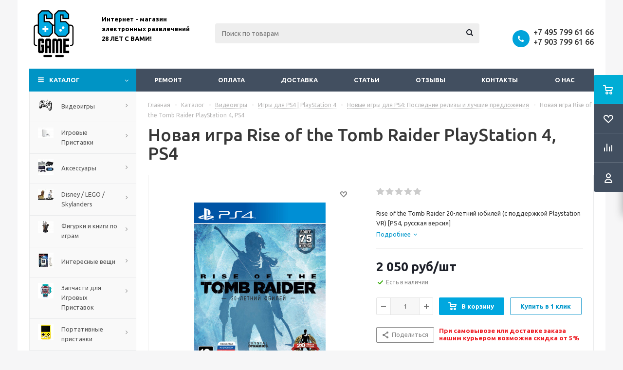

--- FILE ---
content_type: text/html; charset=UTF-8
request_url: https://www.66game.ru/catalog/rise-of-the-tomb-raider-20-letnij-yubilej-s-podderzhkoj-playstation-vr-ps4-russkaya-versiya
body_size: 50606
content:
<!DOCTYPE html>
<html xml:lang="ru" lang="ru" xmlns="http://www.w3.org/1999/xhtml" >
<head>
<!-- Google Tag Manager -->
<script data-skip-moving="true">(function(w,d,s,l,i){w[l]=w[l]||[];w[l].push({'gtm.start':
new Date().getTime(),event:'gtm.js'});var f=d.getElementsByTagName(s)[0],
j=d.createElement(s),dl=l!='dataLayer'?'&l='+l:'';j.async=true;j.src=
'https://www.googletagmanager.com/gtm.js?id='+i+dl;f.parentNode.insertBefore(j,f);
})(window,document,'script','dataLayer','GTM-TNNHHX2');</script>
<!-- End Google Tag Manager -->
	<title>Купить новую игру Rise of the Tomb Raider  для Sony Playstastion 4, PS4 - 66game.ru</title>
	<meta name="yandex-verification" content="648fe92c44b3a73c" />
	<meta name="google-site-verification" content="14ICAOJTBCBPy0044DLbbimFya8qaCo5NmobTn_O1xo" />
	<meta name="viewport" content="initial-scale=1.0, width=device-width" />
	<meta name="HandheldFriendly" content="true" />
	<meta name="yes" content="yes" />
	<meta name="apple-mobile-web-app-status-bar-style" content="black" />
	<meta name="SKYPE_TOOLBAR" content="SKYPE_TOOLBAR_PARSER_COMPATIBLE" />
	<meta http-equiv="Content-Type" content="text/html; charset=UTF-8" />
<meta name="keywords" content="Rise of the Tomb Raider для Sony Playstastion 4, купить Rise of the Tomb Raider для Sony Playstastion 4, приобрести Rise of the Tomb Raider для Sony Playstastion 4, цена Rise of the Tomb Raider, обзор Rise of the Tomb Raider, видео Rise of the Tomb Raider, отзывы  Rise of the Tomb Raider" />
<meta name="description" content="Купите новую игру Rise of the Tomb Raider для PlayStation 4, PS4 в интернет-магазине 66game. Доставка по Москве и всей России или удобный самовывоз. Огромный ассортимент игр. Низкие цены и выгодные предложения ждут вас!" />
<link href="/bitrix/js/ui/design-tokens/dist/ui.design-tokens.min.css?172166426623463"  rel="stylesheet" />
<link href="/bitrix/js/ui/fonts/opensans/ui.font.opensans.min.css?17216634192320"  rel="stylesheet" />
<link href="/bitrix/js/main/popup/dist/main.popup.bundle.min.css?174901997926589"  rel="stylesheet" />
<link href="/bitrix/js/main/loader/dist/loader.bundle.min.css?17216586882029"  rel="stylesheet" />
<link href="/bitrix/js/main/core/css/core_viewer.min.css?172166435358384"  rel="stylesheet" />
<link href="/bitrix/css/arturgolubev.chatpanel/style.min.css?17668668869637"  rel="stylesheet" />
<link href="/bitrix/css/arturgolubev.useralert/style.min.css?16406723944560"  rel="stylesheet" />
<link href="/bitrix/css/arturgolubev.cookiealert/style.min.css?17602920534696"  rel="stylesheet" />
<link href="/bitrix/cache/css/s1/aspro_optimus/page_e6011e353d6be7dd2f8b346632b1a920/page_e6011e353d6be7dd2f8b346632b1a920_v1.css?175305096010697"  rel="stylesheet" />
<link href="/bitrix/cache/css/s1/aspro_optimus/default_e0d1b839c89bfc61cf5af49c5c6778c0/default_e0d1b839c89bfc61cf5af49c5c6778c0_v1.css?1753050803265"  rel="stylesheet" />
<link href="/bitrix/cache/css/s1/aspro_optimus/template_e687c49a056081abb974aaec2356c78d/template_e687c49a056081abb974aaec2356c78d_v1.css?1753050960745149"  data-template-style="true" rel="stylesheet" />
<link href="/bitrix/panel/main/popup.min.css?172166348120774"  data-template-style="true"  rel="stylesheet" />
<script>if(!window.BX)window.BX={};if(!window.BX.message)window.BX.message=function(mess){if(typeof mess==='object'){for(let i in mess) {BX.message[i]=mess[i];} return true;}};</script>
<script>(window.BX||top.BX).message({"JS_CORE_LOADING":"Загрузка...","JS_CORE_NO_DATA":"- Нет данных -","JS_CORE_WINDOW_CLOSE":"Закрыть","JS_CORE_WINDOW_EXPAND":"Развернуть","JS_CORE_WINDOW_NARROW":"Свернуть в окно","JS_CORE_WINDOW_SAVE":"Сохранить","JS_CORE_WINDOW_CANCEL":"Отменить","JS_CORE_WINDOW_CONTINUE":"Продолжить","JS_CORE_H":"ч","JS_CORE_M":"м","JS_CORE_S":"с","JSADM_AI_HIDE_EXTRA":"Скрыть лишние","JSADM_AI_ALL_NOTIF":"Показать все","JSADM_AUTH_REQ":"Требуется авторизация!","JS_CORE_WINDOW_AUTH":"Войти","JS_CORE_IMAGE_FULL":"Полный размер"});</script>

<script src="/bitrix/js/main/core/core.min.js?1749019988225353"></script>

<script>BX.Runtime.registerExtension({"name":"main.core","namespace":"BX","loaded":true});</script>
<script>BX.setJSList(["\/bitrix\/js\/main\/core\/core_ajax.js","\/bitrix\/js\/main\/core\/core_promise.js","\/bitrix\/js\/main\/polyfill\/promise\/js\/promise.js","\/bitrix\/js\/main\/loadext\/loadext.js","\/bitrix\/js\/main\/loadext\/extension.js","\/bitrix\/js\/main\/polyfill\/promise\/js\/promise.js","\/bitrix\/js\/main\/polyfill\/find\/js\/find.js","\/bitrix\/js\/main\/polyfill\/includes\/js\/includes.js","\/bitrix\/js\/main\/polyfill\/matches\/js\/matches.js","\/bitrix\/js\/ui\/polyfill\/closest\/js\/closest.js","\/bitrix\/js\/main\/polyfill\/fill\/main.polyfill.fill.js","\/bitrix\/js\/main\/polyfill\/find\/js\/find.js","\/bitrix\/js\/main\/polyfill\/matches\/js\/matches.js","\/bitrix\/js\/main\/polyfill\/core\/dist\/polyfill.bundle.js","\/bitrix\/js\/main\/core\/core.js","\/bitrix\/js\/main\/polyfill\/intersectionobserver\/js\/intersectionobserver.js","\/bitrix\/js\/main\/lazyload\/dist\/lazyload.bundle.js","\/bitrix\/js\/main\/polyfill\/core\/dist\/polyfill.bundle.js","\/bitrix\/js\/main\/parambag\/dist\/parambag.bundle.js"]);
</script>
<script>BX.Runtime.registerExtension({"name":"ui.dexie","namespace":"BX.Dexie3","loaded":true});</script>
<script>BX.Runtime.registerExtension({"name":"ls","namespace":"window","loaded":true});</script>
<script>BX.Runtime.registerExtension({"name":"fx","namespace":"window","loaded":true});</script>
<script>BX.Runtime.registerExtension({"name":"fc","namespace":"window","loaded":true});</script>
<script>BX.Runtime.registerExtension({"name":"pull.protobuf","namespace":"BX","loaded":true});</script>
<script>BX.Runtime.registerExtension({"name":"rest.client","namespace":"window","loaded":true});</script>
<script>(window.BX||top.BX).message({"pull_server_enabled":"N","pull_config_timestamp":0,"shared_worker_allowed":"Y","pull_guest_mode":"N","pull_guest_user_id":0,"pull_worker_mtime":1749019963});(window.BX||top.BX).message({"PULL_OLD_REVISION":"Для продолжения корректной работы с сайтом необходимо перезагрузить страницу."});</script>
<script>BX.Runtime.registerExtension({"name":"pull.client","namespace":"BX","loaded":true});</script>
<script>BX.Runtime.registerExtension({"name":"pull","namespace":"window","loaded":true});</script>
<script>BX.Runtime.registerExtension({"name":"jquery","namespace":"window","loaded":true});</script>
<script>BX.Runtime.registerExtension({"name":"aspro_smart_position_dropdown","namespace":"window","loaded":true});</script>
<script>BX.Runtime.registerExtension({"name":"aspro_left_menu_aim","namespace":"window","loaded":true});</script>
<script>BX.Runtime.registerExtension({"name":"ui.design-tokens","namespace":"window","loaded":true});</script>
<script>BX.Runtime.registerExtension({"name":"main.pageobject","namespace":"window","loaded":true});</script>
<script>(window.BX||top.BX).message({"JS_CORE_LOADING":"Загрузка...","JS_CORE_NO_DATA":"- Нет данных -","JS_CORE_WINDOW_CLOSE":"Закрыть","JS_CORE_WINDOW_EXPAND":"Развернуть","JS_CORE_WINDOW_NARROW":"Свернуть в окно","JS_CORE_WINDOW_SAVE":"Сохранить","JS_CORE_WINDOW_CANCEL":"Отменить","JS_CORE_WINDOW_CONTINUE":"Продолжить","JS_CORE_H":"ч","JS_CORE_M":"м","JS_CORE_S":"с","JSADM_AI_HIDE_EXTRA":"Скрыть лишние","JSADM_AI_ALL_NOTIF":"Показать все","JSADM_AUTH_REQ":"Требуется авторизация!","JS_CORE_WINDOW_AUTH":"Войти","JS_CORE_IMAGE_FULL":"Полный размер"});</script>
<script>BX.Runtime.registerExtension({"name":"window","namespace":"window","loaded":true});</script>
<script>BX.Runtime.registerExtension({"name":"ui.fonts.opensans","namespace":"window","loaded":true});</script>
<script>BX.Runtime.registerExtension({"name":"main.popup","namespace":"BX.Main","loaded":true});</script>
<script>BX.Runtime.registerExtension({"name":"popup","namespace":"window","loaded":true});</script>
<script>BX.Runtime.registerExtension({"name":"main.loader","namespace":"BX","loaded":true});</script>
<script>BX.Runtime.registerExtension({"name":"loader","namespace":"window","loaded":true});</script>
<script>(window.BX||top.BX).message({"DISK_MYOFFICE":false});(window.BX||top.BX).message({"JS_CORE_VIEWER_DOWNLOAD":"Скачать","JS_CORE_VIEWER_EDIT":"Редактировать","JS_CORE_VIEWER_DESCR_AUTHOR":"Автор","JS_CORE_VIEWER_DESCR_LAST_MODIFY":"Последние изменения","JS_CORE_VIEWER_TOO_BIG_FOR_VIEW":"Файл слишком большой для просмотра","JS_CORE_VIEWER_OPEN_WITH_GVIEWER":"Открыть файл в Google Viewer","JS_CORE_VIEWER_IFRAME_DESCR_ERROR":"К сожалению, не удалось открыть документ.","JS_CORE_VIEWER_IFRAME_PROCESS_SAVE_DOC":"Сохранение документа","JS_CORE_VIEWER_IFRAME_UPLOAD_DOC_TO_GOOGLE":"Загрузка документа","JS_CORE_VIEWER_IFRAME_CONVERT_ACCEPT":"Конвертировать","JS_CORE_VIEWER_IFRAME_CONVERT_DECLINE":"Отменить","JS_CORE_VIEWER_IFRAME_CONVERT_TO_NEW_FORMAT":"Документ будет сконвертирован в docx, xls, pptx, так как имеет старый формат.","JS_CORE_VIEWER_IFRAME_DESCR_SAVE_DOC":"Сохранить документ?","JS_CORE_VIEWER_IFRAME_SAVE_DOC":"Сохранить","JS_CORE_VIEWER_IFRAME_DISCARD_DOC":"Отменить изменения","JS_CORE_VIEWER_IFRAME_CHOICE_SERVICE_EDIT":"Редактировать с помощью","JS_CORE_VIEWER_IFRAME_SET_DEFAULT_SERVICE_EDIT":"Использовать для всех файлов","JS_CORE_VIEWER_IFRAME_CHOICE_SERVICE_EDIT_ACCEPT":"Применить","JS_CORE_VIEWER_IFRAME_CHOICE_SERVICE_EDIT_DECLINE":"Отменить","JS_CORE_VIEWER_IFRAME_UPLOAD_NEW_VERSION_IN_COMMENT":"Загрузил новую версию файла","JS_CORE_VIEWER_SERVICE_GOOGLE_DRIVE":"Google Docs","JS_CORE_VIEWER_SERVICE_SKYDRIVE":"MS Office Online","JS_CORE_VIEWER_IFRAME_CANCEL":"Отмена","JS_CORE_VIEWER_IFRAME_DESCR_SAVE_DOC_F":"В одном из окон вы редактируете данный документ. Если вы завершили работу над документом, нажмите \u0022#SAVE_DOC#\u0022, чтобы загрузить измененный файл на портал.","JS_CORE_VIEWER_SAVE":"Сохранить","JS_CORE_VIEWER_EDIT_IN_SERVICE":"Редактировать в #SERVICE#","JS_CORE_VIEWER_NOW_EDITING_IN_SERVICE":"Редактирование в #SERVICE#","JS_CORE_VIEWER_SAVE_TO_OWN_FILES_MSGVER_1":"Сохранить на Битрикс24.Диск","JS_CORE_VIEWER_DOWNLOAD_TO_PC":"Скачать на локальный компьютер","JS_CORE_VIEWER_GO_TO_FILE":"Перейти к файлу","JS_CORE_VIEWER_DESCR_SAVE_FILE_TO_OWN_FILES":"Файл #NAME# успешно сохранен\u003Cbr\u003Eв папку \u0022Файлы\\Сохраненные\u0022","JS_CORE_VIEWER_DESCR_PROCESS_SAVE_FILE_TO_OWN_FILES":"Файл #NAME# сохраняется\u003Cbr\u003Eна ваш \u0022Битрикс24.Диск\u0022","JS_CORE_VIEWER_HISTORY_ELEMENT":"История","JS_CORE_VIEWER_VIEW_ELEMENT":"Просмотреть","JS_CORE_VIEWER_THROUGH_VERSION":"Версия #NUMBER#","JS_CORE_VIEWER_THROUGH_LAST_VERSION":"Последняя версия","JS_CORE_VIEWER_DISABLE_EDIT_BY_PERM":"Автор не разрешил вам редактировать этот документ","JS_CORE_VIEWER_IFRAME_UPLOAD_NEW_VERSION_IN_COMMENT_F":"Загрузила новую версию файла","JS_CORE_VIEWER_IFRAME_UPLOAD_NEW_VERSION_IN_COMMENT_M":"Загрузил новую версию файла","JS_CORE_VIEWER_IFRAME_CONVERT_TO_NEW_FORMAT_EX":"Документ будет сконвертирован в формат #NEW_FORMAT#, так как текущий формат #OLD_FORMAT# является устаревшим.","JS_CORE_VIEWER_CONVERT_TITLE":"Конвертировать в #NEW_FORMAT#?","JS_CORE_VIEWER_CREATE_IN_SERVICE":"Создать с помощью #SERVICE#","JS_CORE_VIEWER_NOW_CREATING_IN_SERVICE":"Создание документа в #SERVICE#","JS_CORE_VIEWER_SAVE_AS":"Сохранить как","JS_CORE_VIEWER_CREATE_DESCR_SAVE_DOC_F":"В одном из окон вы создаете новый документ. Если вы завершили работу над документом, нажмите \u0022#SAVE_AS_DOC#\u0022, чтобы перейти к добавлению документа на портал.","JS_CORE_VIEWER_NOW_DOWNLOAD_FROM_SERVICE":"Загрузка документа из #SERVICE#","JS_CORE_VIEWER_EDIT_IN_LOCAL_SERVICE":"Редактировать на моём компьютере","JS_CORE_VIEWER_EDIT_IN_LOCAL_SERVICE_SHORT":"Редактировать на #SERVICE#","JS_CORE_VIEWER_SERVICE_LOCAL":"моём компьютере","JS_CORE_VIEWER_DOWNLOAD_B24_DESKTOP":"Скачать","JS_CORE_VIEWER_SERVICE_LOCAL_INSTALL_DESKTOP_MSGVER_1":"Для эффективного редактирования документов на компьютере, установите десктоп приложение и подключите Битрикс24.Диск","JS_CORE_VIEWER_SHOW_FILE_DIALOG_OAUTH_NOTICE":"Для просмотра файла, пожалуйста, авторизуйтесь в своем аккаунте \u003Ca id=\u0022bx-js-disk-run-oauth-modal\u0022 href=\u0022#\u0022\u003E#SERVICE#\u003C\/a\u003E.","JS_CORE_VIEWER_SERVICE_OFFICE365":"Office365","JS_CORE_VIEWER_DOCUMENT_IS_LOCKED_BY":"Документ заблокирован на редактирование","JS_CORE_VIEWER_SERVICE_MYOFFICE":"МойОфис","JS_CORE_VIEWER_OPEN_PDF_PREVIEW":"Просмотреть pdf-версию файла","JS_CORE_VIEWER_AJAX_ACCESS_DENIED":"Не хватает прав для просмотра файла. Попробуйте обновить страницу.","JS_CORE_VIEWER_AJAX_CONNECTION_FAILED":"При попытке открыть файл возникла ошибка. Пожалуйста, попробуйте позже.","JS_CORE_VIEWER_AJAX_OPEN_NEW_TAB":"Открыть в новом окне","JS_CORE_VIEWER_AJAX_PRINT":"Распечатать","JS_CORE_VIEWER_TRANSFORMATION_IN_PROCESS":"Документ сохранён. Мы готовим его к показу.","JS_CORE_VIEWER_IFRAME_ERROR_TITLE":"Не удалось открыть документ","JS_CORE_VIEWER_DOWNLOAD_B24_DESKTOP_FULL":"Скачать приложение","JS_CORE_VIEWER_DOWNLOAD_DOCUMENT":"Скачать документ","JS_CORE_VIEWER_IFRAME_ERROR_COULD_NOT_VIEW":"К сожалению, не удалось просмотреть документ.","JS_CORE_VIEWER_ACTIONPANEL_MORE":"Ещё"});</script>
<script>BX.Runtime.registerExtension({"name":"viewer","namespace":"window","loaded":true});</script>
<script type="extension/settings" data-extension="currency.currency-core">{"region":"ru"}</script>
<script>BX.Runtime.registerExtension({"name":"currency.currency-core","namespace":"BX.Currency","loaded":true});</script>
<script>BX.Runtime.registerExtension({"name":"currency","namespace":"window","loaded":true});</script>
<script>(window.BX||top.BX).message({"LANGUAGE_ID":"ru","FORMAT_DATE":"DD.MM.YYYY","FORMAT_DATETIME":"DD.MM.YYYY HH:MI:SS","COOKIE_PREFIX":"BITRIX_SM","SERVER_TZ_OFFSET":"10800","UTF_MODE":"Y","SITE_ID":"s1","SITE_DIR":"\/","USER_ID":"","SERVER_TIME":1769231408,"USER_TZ_OFFSET":0,"USER_TZ_AUTO":"Y","bitrix_sessid":"382d96aff98a0b93d4e95a147ec1e773"});</script>


<script src="/bitrix/js/ui/dexie/dist/dexie3.bundle.min.js?172166423988274"></script>
<script src="/bitrix/js/main/core/core_ls.min.js?17490199792683"></script>
<script src="/bitrix/js/main/core/core_fx.min.js?15020962719768"></script>
<script src="/bitrix/js/main/core/core_frame_cache.min.js?174901997911132"></script>
<script src="/bitrix/js/pull/protobuf/protobuf.min.js?172165969976433"></script>
<script src="/bitrix/js/pull/protobuf/model.min.js?172165969914190"></script>
<script src="/bitrix/js/rest/client/rest.client.min.js?17216626909240"></script>
<script src="/bitrix/js/pull/client/pull.client.min.js?174901996449849"></script>
<script src="/bitrix/js/main/jquery/jquery-1.12.4.min.js?172166344197163"></script>
<script src="/bitrix/js/main/ajax.min.js?148531677222194"></script>
<script src="/bitrix/js/main/pageobject/pageobject.min.js?1721659484570"></script>
<script src="/bitrix/js/main/core/core_window.min.js?172166431276324"></script>
<script src="/bitrix/js/main/popup/dist/main.popup.bundle.min.js?174901997965924"></script>
<script src="/bitrix/js/main/loader/dist/loader.bundle.min.js?17216643534392"></script>
<script src="/bitrix/js/main/core/core_viewer.min.js?174901998899555"></script>
<script src="/bitrix/js/currency/currency-core/dist/currency-core.bundle.min.js?17216641564569"></script>
<script src="/bitrix/js/currency/core_currency.min.js?1721664156835"></script>
<script src="/bitrix/js/arturgolubev.chatpanel/script.js?17320131059378"></script>
<script src="/bitrix/js/arturgolubev.cookiealert/script.min.js?17602920542759"></script>
<script src="/bitrix/js/logictim.balls/basket.js?17490213393317"></script>
<script>BX.setCSSList(["\/bitrix\/templates\/aspro_optimus\/components\/bitrix\/catalog\/main\/style.css","\/bitrix\/templates\/aspro_optimus\/components\/bitrix\/iblock.vote\/element_rating\/style.css","\/bitrix\/templates\/aspro_optimus\/components\/bitrix\/sale.gift.main.products\/main\/style.css","\/bitrix\/templates\/aspro_optimus\/components\/bitrix\/catalog.section\/catalog_block_slider\/style.css","\/bitrix\/templates\/aspro_optimus\/css\/jquery.fancybox.css","\/bitrix\/templates\/aspro_optimus\/css\/styles.css","\/bitrix\/templates\/aspro_optimus\/css\/animation\/animation_ext.css","\/bitrix\/templates\/aspro_optimus\/css\/jquery.mCustomScrollbar.min.css","\/bitrix\/templates\/aspro_optimus\/ajax\/ajax.css","\/bitrix\/templates\/aspro_optimus\/components\/bitrix\/search.title\/catalog\/style.css","\/bitrix\/templates\/aspro_optimus\/styles.css","\/bitrix\/templates\/aspro_optimus\/template_styles.css","\/bitrix\/templates\/aspro_optimus\/themes\/blue\/theme.css","\/bitrix\/templates\/aspro_optimus\/bg_color\/light\/bgcolors.css","\/bitrix\/templates\/aspro_optimus\/css\/media.min.css","\/bitrix\/templates\/aspro_optimus\/css\/fonts\/font-awesome\/css\/font-awesome.min.css","\/bitrix\/templates\/aspro_optimus\/css\/print.css","\/bitrix\/templates\/aspro_optimus\/css\/custom.css","\/bitrix\/components\/bitrix\/system.show_message\/templates\/.default\/style.css"]);</script>
<script>
					(function () {
						"use strict";

						var counter = function ()
						{
							var cookie = (function (name) {
								var parts = ("; " + document.cookie).split("; " + name + "=");
								if (parts.length == 2) {
									try {return JSON.parse(decodeURIComponent(parts.pop().split(";").shift()));}
									catch (e) {}
								}
							})("BITRIX_CONVERSION_CONTEXT_s1");

							if (cookie && cookie.EXPIRE >= BX.message("SERVER_TIME"))
								return;

							var request = new XMLHttpRequest();
							request.open("POST", "/bitrix/tools/conversion/ajax_counter.php", true);
							request.setRequestHeader("Content-type", "application/x-www-form-urlencoded");
							request.send(
								"SITE_ID="+encodeURIComponent("s1")+
								"&sessid="+encodeURIComponent(BX.bitrix_sessid())+
								"&HTTP_REFERER="+encodeURIComponent(document.referrer)
							);
						};

						if (window.frameRequestStart === true)
							BX.addCustomEvent("onFrameDataReceived", counter);
						else
							BX.ready(counter);
					})();
				</script>
<script>BX.message({'PHONE':'Телефон','SOCIAL':'Социальные сети','DESCRIPTION':'Описание магазина','ITEMS':'Товары','LOGO':'Логотип','REGISTER_INCLUDE_AREA':'Текст о регистрации','AUTH_INCLUDE_AREA':'Текст об авторизации','FRONT_IMG':'Изображение компании','EMPTY_CART':'пуста','CATALOG_VIEW_MORE':'... Показать все','CATALOG_VIEW_LESS':'... Свернуть','JS_REQUIRED':'Заполните это поле!','JS_FORMAT':'Неверный формат!','JS_FILE_EXT':'Недопустимое расширение файла!','JS_PASSWORD_COPY':'Пароли не совпадают!','JS_PASSWORD_LENGTH':'Минимум 6 символов!','JS_ERROR':'Неверно заполнено поле!','JS_FILE_SIZE':'Максимальный размер 5мб!','JS_FILE_BUTTON_NAME':'Выберите файл','JS_FILE_DEFAULT':'Файл не найден','JS_DATE':'Некорректная дата!','JS_RECAPTCHA_ERROR':'Пройдите проверку','JS_REQUIRED_LICENSES':'Согласитесь с условиями!','JS_REQUIRED_OFFER':'Согласитесь с условиями!','FANCY_CLOSE':'Закрыть','FANCY_NEXT':'Следующий','FANCY_PREV':'Предыдущий','TOP_AUTH_REGISTER':'Регистрация','CALLBACK':'Заказать звонок','UNTIL_AKC':'До конца акции','TITLE_QUANTITY_BLOCK':'Остаток','TITLE_QUANTITY':'штук','TOTAL_SUMM_ITEM':'Общая стоимость ','RECAPTCHA_TEXT':'Подтвердите, что вы не робот','SUBSCRIBE_SUCCESS':'Вы успешно подписались','COUNTDOWN_SEC':'сек.','COUNTDOWN_MIN':'мин.','COUNTDOWN_HOUR':'час.','COUNTDOWN_DAY0':'дней','COUNTDOWN_DAY1':'день','COUNTDOWN_DAY2':'дня','COUNTDOWN_WEAK0':'Недель','COUNTDOWN_WEAK1':'Неделя','COUNTDOWN_WEAK2':'Недели','COUNTDOWN_MONTH0':'Месяцев','COUNTDOWN_MONTH1':'Месяц','COUNTDOWN_MONTH2':'Месяца','COUNTDOWN_YEAR0':'Лет','COUNTDOWN_YEAR1':'Год','COUNTDOWN_YEAR2':'Года','CATALOG_PARTIAL_BASKET_PROPERTIES_ERROR':'Заполнены не все свойства у добавляемого товара','CATALOG_EMPTY_BASKET_PROPERTIES_ERROR':'Выберите свойства товара, добавляемые в корзину в параметрах компонента','CATALOG_ELEMENT_NOT_FOUND':'Элемент не найден','ERROR_ADD2BASKET':'Ошибка добавления товара в корзину','CATALOG_SUCCESSFUL_ADD_TO_BASKET':'Успешное добавление товара в корзину','ERROR_BASKET_TITLE':'Ошибка корзины','ERROR_BASKET_PROP_TITLE':'Выберите свойства, добавляемые в корзину','ERROR_BASKET_BUTTON':'Выбрать','BASKET_TOP':'Корзина в шапке','ERROR_ADD_DELAY_ITEM':'Ошибка отложенной корзины','VIEWED_TITLE':'Ранее вы смотрели','VIEWED_BEFORE':'Ранее вы смотрели','BEST_TITLE':'Лучшие предложения','CT_BST_SEARCH_BUTTON':'Поиск','CT_BST_SEARCH2_BUTTON':'Найти','BASKET_PRINT_BUTTON':'Распечатать','BASKET_CLEAR_ALL_BUTTON':'Очистить','BASKET_QUICK_ORDER_BUTTON':'Быстрый заказ','BASKET_CONTINUE_BUTTON':'Продолжить покупки','BASKET_ORDER_BUTTON':'Оформить заказ','SHARE_BUTTON':'Поделиться','BASKET_CHANGE_TITLE':'Ваш заказ','BASKET_CHANGE_LINK':'Изменить','FROM':'от','TITLE_BLOCK_VIEWED_NAME':'Ранее вы смотрели','T_BASKET':'Корзина заказа','FILTER_EXPAND_VALUES':'Показать все','FILTER_HIDE_VALUES':'Свернуть','FULL_ORDER':'Полный заказ','ITEM_ECONOMY':'Экономия','JS_FORMAT_ORDER':'имеет неверный формат','S_MOBILE_MENU':'Меню'})</script>
<link rel="shortcut icon" href="/include/favicon.ico" type="image/x-icon" />
<link rel="apple-touch-icon" sizes="180x180" href="/include/apple-touch-icon.png" />
<script>$(document).ready(function(){$('body').append("<span class='bg_image_site fixed' style='background-image:url(/upload/iblock/1fe/1fe78f7e00c1f0da38d77a812281a80b.jpg);'></span>");})</script>
<style>html {--theme-base-color:#01aae3;}</style>
<meta property="og:description" content="Rise of the Tomb Raider 20-летний юбилей (с поддержкой Playstation VR) [PS4, русская версия]" />
<meta property="og:image" content="https://www.66game.ru/upload/iblock/dee/i65u38wqythzkiz32swuzsgflewwpvg9.jpg" />
<link rel="image_src" href="https://www.66game.ru/upload/iblock/dee/i65u38wqythzkiz32swuzsgflewwpvg9.jpg"  />
<meta property="og:title" content="Купить новую игру Rise of the Tomb Raider  для Sony Playstastion 4, PS4 - 66game.ru" />
<meta property="og:type" content="website" />
<meta property="og:url" content="https://www.66game.ru/catalog/rise-of-the-tomb-raider-20-letnij-yubilej-s-podderzhkoj-playstation-vr-ps4-russkaya-versiya" />
		<script data-skip-moving="true">
			/**
			 * @type {{
			 * SITE_TEMPLATE_PATH:string, IS_DEV:boolean, lang:{},
			 * requireJSs:{},
			 * requireCss:{}
			 * }}
			 */
			const appParams = [];
		</script>
		
<script>var arLogictimBonusCart = {'SITE_ID':'s1','LANGUAGE_ID':'ru'};</script>



<script src="/bitrix/templates/aspro_optimus/js/jquery.actual.min.js?14918130231251"></script>
<script src="/bitrix/templates/aspro_optimus/js/jqModal.min.js?17216603543201"></script>
<script src="/bitrix/templates/aspro_optimus/js/jquery.fancybox.min.js?172166035728603"></script>
<script src="/bitrix/templates/aspro_optimus/js/jquery.history.min.js?149181302321571"></script>
<script src="/bitrix/templates/aspro_optimus/js/jquery.flexslider.min.js?149181302322345"></script>
<script src="/bitrix/templates/aspro_optimus/js/jquery.validate.min.js?149181302322257"></script>
<script src="/bitrix/templates/aspro_optimus/js/jquery.inputmask.bundle.min.js?1721660350118400"></script>
<script src="/bitrix/templates/aspro_optimus/js/jquery.easing.1.3.min.js?14918130233338"></script>
<script src="/bitrix/templates/aspro_optimus/js/equalize.min.js?1491813023588"></script>
<script src="/bitrix/templates/aspro_optimus/js/jquery.alphanumeric.min.js?1491813023942"></script>
<script src="/bitrix/templates/aspro_optimus/js/jquery.cookie.min.js?14918130233066"></script>
<script src="/bitrix/templates/aspro_optimus/js/jquery.plugin.min.js?14918130233181"></script>
<script src="/bitrix/templates/aspro_optimus/js/jquery.countdown.min.js?149181302313137"></script>
<script src="/bitrix/templates/aspro_optimus/js/jquery.countdown-ru.min.js?14918130231011"></script>
<script src="/bitrix/templates/aspro_optimus/js/jquery.ikSelect.min.js?149181302317826"></script>
<script src="/bitrix/templates/aspro_optimus/js/sly.min.js?149181302317577"></script>
<script src="/bitrix/templates/aspro_optimus/js/equalize_ext.min.js?14918130231531"></script>
<script src="/bitrix/templates/aspro_optimus/js/jquery.mousewheel-3.0.6.min.js?17216603281393"></script>
<script src="/bitrix/templates/aspro_optimus/js/jquery.mCustomScrollbar.min.js?172166032839873"></script>
<script src="/bitrix/templates/aspro_optimus/js/velocity.js?172166033344791"></script>
<script src="/bitrix/templates/aspro_optimus/js/velocity.ui.js?172166033313257"></script>
<script src="/bitrix/templates/aspro_optimus/js/jquery.appear.js?17216603543188"></script>
<script src="/bitrix/templates/aspro_optimus/js/main.min.js?1721660363148962"></script>
<script src="/bitrix/components/bitrix/search.title/script.min.js?17490199946543"></script>
<script src="/bitrix/templates/aspro_optimus/components/bitrix/search.title/catalog/script.min.js?17216603641050"></script>
<script src="/bitrix/templates/aspro_optimus/js/smartPositionDropdown.min.js?1721660363603"></script>
<script src="/bitrix/templates/aspro_optimus/js/leftMenuAim.min.js?1721660363478"></script>
<script src="/bitrix/templates/aspro_optimus/js/custom.min.js?1732035379771"></script>
<script src="/bitrix/templates/aspro_optimus/components/bitrix/catalog.element/main_custom/script.min.js?172106140187080"></script>
<script src="/bitrix/templates/aspro_optimus/components/bitrix/sale.prediction.product.detail/main/script.min.js?1721660343337"></script>
<script src="/bitrix/templates/aspro_optimus/components/bitrix/sale.gift.product/main/script.min.js?172166032629252"></script>
<script src="/bitrix/templates/aspro_optimus/components/bitrix/sale.gift.main.products/main/script.min.js?17216603182564"></script>
<script src="/bitrix/templates/aspro_optimus/components/bitrix/catalog.section/catalog_block_slider/script.min.js?172166035037391"></script>
<script src="/bitrix/templates/aspro_optimus/components/bitrix/forum.topic.reviews/main2/script.min.js?172166036120627"></script>

	
	
									
				<link rel="apple-touch-icon" sizes="180x180" href="/favicon.png"/>

	<!--[if gte IE 9]><style>.basket_button, .button30, .icon {filter: none;}</style><![endif]-->
	<link href='https://fonts.googleapis.com/css?family=Ubuntu:400,500,700,400italic&subset=latin,cyrillic' rel='stylesheet'>
	<link href='/bitrix/templates/aspro_optimus/css/jquery.bxslider.min.css' rel='stylesheet'>
	<script src="/bitrix/templates/aspro_optimus/js/jquery.bxslider.js"></script>
	<link rel="stylesheet" href="//cdn.jsdelivr.net/jquery.slick/1.6.0/slick.css"/>
	<script src="//cdn.jsdelivr.net/jquery.slick/1.6.0/slick.min.js"></script>
	<script src="/bitrix/templates/aspro_optimus/js/custom.js"></script>
    <script data-skip-moving="true" src="https://api-maps.yandex.ru/2.1.50/?load=package.full&lang=ru-RU&apikey=dad2ec32-0929-423b-807e-ad35f0e24e11"></script>

	
	<script>
		$(document).ready(function(){
					});
	</script>
	
	
</head>
	<body class='' id="main">
	<!-- Google Tag Manager (noscript) -->
<noscript><iframe src="https://www.googletagmanager.com/ns.html?id=GTM-TNNHHX2"
height="0" width="0" style="display:none;visibility:hidden"></iframe></noscript>
<!-- End Google Tag Manager (noscript) -->
		<div id="panel"></div>
				<!--'start_frame_cache_ebXXnb'--><!--'end_frame_cache_ebXXnb'-->		<!--'start_frame_cache_basketitems-component-block'-->	<div id="ajax_basket"></div>
<!--'end_frame_cache_basketitems-component-block'-->					<script>
			BX.message({'MIN_ORDER_PRICE_TEXT':'<b>Минимальная сумма заказа #PRICE#<\/b><br/>Пожалуйста, добавьте еще товаров в корзину','LICENSES_TEXT':'Я согласен на <a href=\"/include/licenses_detail.php\" target=\"_blank\">обработку персональных данных<\/a>'});

			var arOptimusOptions = ({
				"SITE_DIR" : "/",
				"SITE_ID" : "s1",
				"SITE_TEMPLATE_PATH" : "/bitrix/templates/aspro_optimus",
				"FORM" : ({
					"ASK_FORM_ID" : "ASK",
					"SERVICES_FORM_ID" : "SERVICES",
					"FEEDBACK_FORM_ID" : "FEEDBACK",
					"CALLBACK_FORM_ID" : "CALLBACK",
					"RESUME_FORM_ID" : "RESUME",
					"TOORDER_FORM_ID" : "TOORDER",
					"CHEAPER_FORM_ID" : "CHEAPER",
					"DELIVERY_FORM_ID" : "DELIVERY",
				}),
				"PAGES" : ({
					"FRONT_PAGE" : "",
					"BASKET_PAGE" : "",
					"ORDER_PAGE" : "",
					"PERSONAL_PAGE" : "",
					"CATALOG_PAGE" : "1",
					"CATALOG_PAGE_URL" : "/catalog/",
				}),
				"PRICES" : ({
					"MIN_PRICE" : "0",
				}),
				"THEME" : ({
					"THEME_SWITCHER" : "n",
					"COLOR_THEME" : "blue",
					"CUSTOM_COLOR_THEME" : "006dca",
					"LOGO_IMAGE" : "/upload/aspro.optimus/df8/4ayufivrzpwdlhlx46dh1w92g7o8kxnu.png",
					"FAVICON_IMAGE" : "/include/favicon.ico",
					"APPLE_TOUCH_ICON_IMAGE" : "/include/apple-touch-icon.png",
					"BANNER_WIDTH" : "",
					"BANNER_ANIMATIONTYPE" : "FADE",
					"BANNER_SLIDESSHOWSPEED" : "5000",
					"BANNER_ANIMATIONSPEED" : "600",
					"HEAD" : ({
						"VALUE" : "",
						"MENU" : "",
						"MENU_COLOR" : "",
						"HEAD_COLOR" : "",
					}),
					"BASKET" : "fly",
					"STORES" : "",
					"STORES_SOURCE" : "iblock",
					"TYPE_SKU" : "type_1",
					"TYPE_VIEW_FILTER" : "vertical",
					"MOBILE_CATALOG_BLOCK_COMPACT" : "n",
					"SHOW_BASKET_ONADDTOCART" : "Y",
					"SHOW_BASKET_PRINT" : "Y",
					"SHOW_ONECLICKBUY_ON_BASKET_PAGE" : "Y",
					"PHONE_MASK" : "+7 (999) 999-99-99",
					"VALIDATE_PHONE_MASK" : "^[+][7] [(][0-9]{3}[)] [0-9]{3}[-][0-9]{2}[-][0-9]{2}$",
					"SCROLLTOTOP_TYPE" : "ROUND_COLOR",
					"SCROLLTOTOP_POSITION" : "PADDING",
					"MENU_POSITION" : "line",
					"MENU_TYPE_VIEW" : "hover",
					"SHOW_LICENCE" : "Y",
					"LICENCE_CHECKED" : "Y",
					"SHOW_OFFER" : "N",
					"OFFER_CHECKED" : "N",
					"DISCOUNT_PRICE" : "",
					"DETAIL_PICTURE_MODE" : "POPUP",
					"SHOW_TOTAL_SUMM" : "N",
					"CHANGE_TITLE_ITEM" : "N",
					"ONE_CLICK_BUY_CAPTCHA" :"Y",
					"EMPTY_PRICE_TEXT" : "Сообщим вам минимальную цену",
					'LOGIN_EQUAL_EMAIL': 'Y',
				}),
				"COUNTERS":({
					"YANDEX_COUNTER" : "0",
					"YANDEX_ECOMERCE" : "Y",
					"USE_YA_COUNTER" : "N",
					"YA_COUNTER_ID" : "",
					"USE_FORMS_GOALS" : "COMMON",
					"USE_BASKET_GOALS" : "Y",
					"USE_1CLICK_GOALS" : "Y",
					"USE_FASTORDER_GOALS" : "Y",
					"USE_FULLORDER_GOALS" : "Y",
					"USE_DEBUG_GOALS" : "N",
					"GOOGLE_COUNTER" : "0",
					"GOOGLE_ECOMERCE" : "Y",
					"TYPE":{
						"ONE_CLICK":"Покупка в 1 клик",
						"QUICK_ORDER":"Быстрый заказ",
					},
					"GOOGLE_EVENTS":{
						"ADD2BASKET": "addToCart",
						"REMOVE_BASKET": "removeFromCart",
						"CHECKOUT_ORDER": "checkout",
						"PURCHASE": "gtm.dom",
					}
				}),
				"JS_ITEM_CLICK":({
					"precision" : 6,
					"precisionFactor" : Math.pow(10,6)
				})
			});

			$(document).ready(function(){
				$.extend( $.validator.messages, {
					required: BX.message('JS_REQUIRED'),
					email: BX.message('JS_FORMAT'),
					equalTo: BX.message('JS_PASSWORD_COPY'),
					minlength: BX.message('JS_PASSWORD_LENGTH'),
					remote: BX.message('JS_ERROR')
				});

				$.validator.addMethod(
					'regexp', function( value, element, regexp ){
						var re = new RegExp( regexp );
						return this.optional( element ) || re.test( value );
					},
					BX.message('JS_FORMAT')
				);

				$.validator.addMethod(
					'filesize', function( value, element, param ){
						return this.optional( element ) || ( element.files[0].size <= param )
					},
					BX.message('JS_FILE_SIZE')
				);

				$.validator.addMethod(
					'date', function( value, element, param ) {
						var status = false;
						if(!value || value.length <= 0){
							status = false;
						}
						else{
							// html5 date allways yyyy-mm-dd
							var re = new RegExp('^([0-9]{4})(.)([0-9]{2})(.)([0-9]{2})$');
							var matches = re.exec(value);
							if(matches){
								var composedDate = new Date(matches[1], (matches[3] - 1), matches[5]);
								status = ((composedDate.getMonth() == (matches[3] - 1)) && (composedDate.getDate() == matches[5]) && (composedDate.getFullYear() == matches[1]));
							}
							else{
								// firefox
								var re = new RegExp('^([0-9]{2})(.)([0-9]{2})(.)([0-9]{4})$');
								var matches = re.exec(value);
								if(matches){
									var composedDate = new Date(matches[5], (matches[3] - 1), matches[1]);
									status = ((composedDate.getMonth() == (matches[3] - 1)) && (composedDate.getDate() == matches[1]) && (composedDate.getFullYear() == matches[5]));
								}
							}
						}
						return status;
					}, BX.message('JS_DATE')
				);

				$.validator.addMethod(
					'extension', function(value, element, param){
						param = typeof param === 'string' ? param.replace(/,/g, '|') : 'png|jpe?g|gif';
						return this.optional(element) || value.match(new RegExp('.(' + param + ')$', 'i'));
					}, BX.message('JS_FILE_EXT')
				);

				$.validator.addMethod(
					'captcha', function( value, element, params ){
						return $.validator.methods.remote.call(this, value, element,{
							url: arOptimusOptions['SITE_DIR'] + 'ajax/check-captcha.php',
							type: 'post',
							data:{
								captcha_word: value,
								captcha_sid: function(){
									return $(element).closest('form').find('input[name="captcha_sid"]').val();
								}
							}
						});
					},
					BX.message('JS_ERROR')
				);

				$.validator.addMethod(
					'recaptcha', function(value, element, param){
						var id = $(element).closest('form').find('.g-recaptcha').attr('data-widgetid');
						if(typeof id !== 'undefined'){
							return grecaptcha.getResponse(id) != '';
						}
						else{
							return true;
						}
					}, BX.message('JS_RECAPTCHA_ERROR')
				);

				$.validator.addClassRules({
					'phone':{
						regexp: arOptimusOptions['THEME']['VALIDATE_PHONE_MASK']
					},
					'confirm_password':{
						equalTo: 'input[name="REGISTER\[PASSWORD\]"]',
						minlength: 6
					},
					'password':{
						minlength: 6
					},
					'inputfile':{
						extension: arOptimusOptions['THEME']['VALIDATE_FILE_EXT'],
						filesize: 5000000
					},
					'captcha':{
						captcha: ''
					},
					'recaptcha':{
						recaptcha: ''
					}
				});

				if(arOptimusOptions['THEME']['PHONE_MASK']){
					$('input.phone').inputmask('mask', {'mask': arOptimusOptions['THEME']['PHONE_MASK']});
				}

				jqmEd('feedback', arOptimusOptions['FORM']['FEEDBACK_FORM_ID']);
				jqmEd('ask', arOptimusOptions['FORM']['ASK_FORM_ID'], '.ask_btn');
				jqmEd('services', arOptimusOptions['FORM']['SERVICES_FORM_ID'], '.services_btn','','.services_btn');
				if($('.resume_send').length){
					$(document).on('click', '.resume_send', function(e) {	
						$("body").append("<span class='resume_send_wr' style='display:none;'></span>");
						jqmEd('resume', arOptimusOptions['FORM']['RESUME_FORM_ID'], '.resume_send_wr','', this);
						$("body .resume_send_wr").click();
						$("body .resume_send_wr").remove();
					})
				}
				jqmEd('callback', arOptimusOptions['FORM']['CALLBACK_FORM_ID'], '.callback_btn');
				//jqmEd('cheaper', arOptimusOptions['FORM']['CHEAPER_FORM_ID'], '.cheaper');

			});
			</script>
								                
		<div class="wrapper catalog_page basket_fly dark banner_auto">
			<div class="header_wrap ">
								<header id="header" class="page-header">
					<div class="wrapper_inner">
						<div class="top_br"></div>
						<table class="middle-h-row">
							<tr>
								<td class="logo_wrapp">
									<div class="logo nofill_n">
										<a href="/"><img src="/upload/aspro.optimus/df8/4ayufivrzpwdlhlx46dh1w92g7o8kxnu.png" alt="66game.ru" title="66game.ru" data-src="" /></a>										</div>
								</td>
								<td class="text_wrapp">
									<div class="slogan">
										<div>
 <b><span style="color: #000000;">Интернет - магазин&nbsp;</span></b><b><span style="color: #000000;">
	электронных развлечений&nbsp;</span></b><br>
 <b><span style="color: #000000;">28 ЛЕТ С ВАМИ!</span></b>
</div>
<br>	
									</div>
								</td>
								<td  class="center_block">																	
									<div class="search">
											<div id="title-search" class="stitle_form">
		<form action="/catalog/">
			<div class="form-control1 bg">
				<input id="title-searchs-input" type="text" name="q" value="" size="40" class="text small_block" maxlength="100" autocomplete="off" placeholder="Поиск по товарам" />
				<input name="s" type="submit" value="Поиск" class="button icon" />
				<span class="close-block inline-search-hide">
					<i class="svg inline close-icons svg-inline-svg-close" aria-hidden="true" ><svg xmlns="http://www.w3.org/2000/svg" width="16" height="16" viewBox="0 0 16 16"><defs><style>.cccls-1{fill:#222;fill-rule:evenodd;}</style></defs><path data-name="Rounded Rectangle 114 copy 3" class="cccls-1" d="M334.411,138l6.3,6.3a1,1,0,0,1,0,1.414,0.992,0.992,0,0,1-1.408,0l-6.3-6.306-6.3,6.306a1,1,0,0,1-1.409-1.414l6.3-6.3-6.293-6.3a1,1,0,0,1,1.409-1.414l6.3,6.3,6.3-6.3A1,1,0,0,1,340.7,131.7Z" transform="translate(-325 -130)"/></svg>
</i>					
				</span>
			</div>
		</form>
	</div>


<div class="search-overlay"></div>


<script>
var jsControl = new JCTitleSearch({
    //'WAIT_IMAGE': '/bitrix/themes/.default/images/wait.gif',
    'AJAX_PAGE' : '/catalog/rise-of-the-tomb-raider-20-letnij-yubilej-s-podderzhkoj-playstation-vr-ps4-russkaya-versiya',
    'CONTAINER_ID': 'title-search',
    'INPUT_ID': 'title-searchs-input',
    'MIN_QUERY_LEN': 2
});
$("#title-searchs-input").focus(function() { $(this).parents("form").find("button[type='submit']").addClass("hover"); });
$("#title-searchs-input").blur(function() { $(this).parents("form").find("button[type='submit']").removeClass("hover"); });
</script>
									</div>
								</td>
								<td class="basket_wrapp">
																			<div class="header-cart fly basket-line" id="basket_line">
											<div class="basket_fly">
	<div class="opener">
					<div title="Корзина пуста" data-type="AnDelCanBuy" class="basket_count small clicked empty">
				<a href="/basket/"></a>
				<div class="wraps_icon_block basket">
					<div class="count empty_items">
						<span>
							<span class="items">
								<span>0</span>
							</span>
						</span>
					</div>
				</div>
			</div>
			<div title="Список отложенных товаров пуст" data-type="DelDelCanBuy" class="wish_count small clicked empty">
				<a href="/basket/#delayed"></a>
				<div class="wraps_icon_block delay">
					<div class="count empty_items">
						<span>
							<span class="items">
								<span>0</span>
							</span>
						</span>
					</div>
				</div>
			</div>
				<div title="Сравнение товаров" class="compare_count small">
			<a href="/catalog/compare.php"></a>
			<div id="compare_fly" class="wraps_icon_block compare">
				<div class="count empty_items">
					<span>
						<span class="items">
							<span>0</span>
						</span>
					</span>
				</div>
			</div>
		</div>
		<div title="Вход\регистрация" class="user_block small">
			<a href="/auth/"></a>
			<div class="wraps_icon_block no_img user_reg"></div>
		</div>
	</div>
	<div class="basket_sort">
		<span class="basket_title">Корзина заказа</span>
	</div>
</div>
<!--'start_frame_cache_header-cart'-->						<script>
				arBasketAsproCounters = {'READY':{'COUNT':'0','TITLE':'','HREF':'/basket/'},'DELAY':{'COUNT':'0','TITLE':'','HREF':'/basket/#delayed'},'COMPARE':{'COUNT':'0','TITLE':'Сравнение товаров','HREF':'/catalog/compare.php'},'PERSONAL':{'ID':'0','SRC':'','TITLE':'Вход\\регистрация','HREF':'/auth/'},'DEFAULT':true};
				SetActualBasketFlyCounters();

				$(document).on('click', "#basket_line .basket_fly .opener > div.clicked", function(){
					function onOpenFlyBasket(_this){
						$("#basket_line .basket_fly .tabs li").removeClass("cur");
						$("#basket_line .basket_fly .tabs_content li").removeClass("cur");
						$("#basket_line .basket_fly .remove_all_basket").removeClass("cur");
						if(!$(_this).is(".wish_count.empty")){
							$("#basket_line .basket_fly .tabs_content li[item-section="+$(_this).data("type")+"]").addClass("cur");
							$("#basket_line .basket_fly .tabs li:eq("+$(_this).index()+")").addClass("cur");
							$("#basket_line .basket_fly .remove_all_basket."+$(_this).data("type")).addClass("cur");
						}
						else{
							$("#basket_line .basket_fly .tabs li").first().addClass("cur").siblings().removeClass("cur");
							$("#basket_line .basket_fly .tabs_content li").first().addClass("cur").siblings().removeClass("cur");
							$("#basket_line .basket_fly .remove_all_basket").first().addClass("cur");
						}
						$("#basket_line .basket_fly .opener > div.clicked").removeClass('small');
					}

					if(window.matchMedia('(min-width: 769px)').matches){
						var _this = this;
						if(parseInt($("#basket_line .basket_fly").css("right")) < 0){
							$("#basket_line .basket_fly").stop().animate({"right": "0"}, 333, function(){
								if($(_this).closest('.basket_fly.loaded').length){
									onOpenFlyBasket(_this);
								}
								else{
									$.ajax({
										url: arOptimusOptions['SITE_DIR'] + 'ajax/basket_fly.php',
										type: 'post',
										success: function(html){
											$('#basket_line .basket_fly').addClass('loaded').html(html);
											onOpenFlyBasket(_this);
										}
									});
								}
							});
						}
						else if($(this).is(".wish_count:not(.empty)") && !$("#basket_line .basket_fly .basket_sort ul.tabs li.cur").is("[item-section=DelDelCanBuy]")){
							$("#basket_line .basket_fly .tabs li").removeClass("cur");
							$("#basket_line .basket_fly .tabs_content li").removeClass("cur");
							$("#basket_line .basket_fly .remove_all_basket").removeClass("cur");
							$("#basket_line .basket_fly .tabs_content li[item-section="+$(this).data("type")+"]").addClass("cur");
							$("#basket_line  .basket_fly .tabs li:eq("+$(this).index()+")").first().addClass("cur");
							$("#basket_line .basket_fly .remove_all_basket."+$(this).data("type")).first().addClass("cur");
						}
						else if($(this).is(".basket_count") && $("#basket_line .basket_fly .basket_sort ul.tabs li.cur").length && !$("#basket_line .basket_fly .basket_sort ul.tabs li.cur").is("[item-section=AnDelCanBuy]")){
							$("#basket_line .basket_fly .tabs li").removeClass("cur");
							$("#basket_line .basket_fly .tabs_content li").removeClass("cur");
							$("#basket_line .basket_fly .remove_all_basket").removeClass("cur");
							$("#basket_line  .basket_fly .tabs_content li:eq("+$(this).index()+")").addClass("cur");
							$("#basket_line  .basket_fly .tabs li:eq("+$(this).index()+")").first().addClass("cur");
							$("#basket_line .basket_fly .remove_all_basket."+$(this).data("type")).first().addClass("cur");
						}
						else{
							$("#basket_line .basket_fly").stop().animate({"right": -$("#basket_line .basket_fly").outerWidth()}, 150);
							$("#basket_line .basket_fly .opener > div.clicked").addClass('small');
						}
					}
				});
			</script>
			<!--'end_frame_cache_header-cart'-->											
										</div>
										<div class="middle_phone">
											<div class="phones">
												<span class="phone_wrap">
													<span class="phone">
														<span class="icons fa fa-phone"></span>
														<span class="phone_text">
															<h4><br>
+7 495 799 61 66<br>
 +7 903 799 61 66 </h4>														</span>
													</span>
																									</span>
											</div>
										</div>
																		<div class="clearfix"></div>
								</td>
							</tr>
						</table>
                        <div class="bottom_br"></div>
					</div>
					<div class="catalog_menu menu_dark">
						<div class="wrapper_inner">
							<div class="wrapper_middle_menu wrap_menu">
								<ul class="menu adaptive">
									<li class="menu_opener">	<div class="wrap_icon_search search_in_menu">
		<button class="top-btn inline-search-show ">
			<i class="svg inline  svg-inline-search-top" aria-hidden="true" ><svg width="15" height="15" viewBox="0 0 15 15" fill="none" xmlns="http://www.w3.org/2000/svg"><path fill-rule="evenodd" clip-rule="evenodd" d="M13.6989 13.6989C13.5966 13.802 13.475 13.8838 13.3409 13.9397C13.2069 13.9955 13.0631 14.0243 12.9179 14.0243C12.7727 14.0243 12.6289 13.9955 12.4949 13.9397C12.3608 13.8838 12.2392 13.802 12.1369 13.6989L9.4029 10.9649C8.16747 11.811 6.66059 12.1653 5.17756 11.9583C3.69452 11.7514 2.34223 10.998 1.38567 9.84599C0.42911 8.69394 -0.0627673 7.22621 0.00642194 5.7304C0.0756111 4.23459 0.700884 2.81853 1.75971 1.75971C2.81854 0.700881 4.23459 0.0756111 5.7304 0.00642192C7.2262 -0.0627673 8.69394 0.429112 9.84599 1.38567C10.998 2.34223 11.7514 3.69453 11.9583 5.17756C12.1653 6.66059 11.811 8.16746 10.9649 9.4029L13.6989 12.1369C13.802 12.2392 13.8838 12.3608 13.9397 12.4949C13.9955 12.6289 14.0243 12.7727 14.0243 12.9179C14.0243 13.0631 13.9955 13.2069 13.9397 13.3409C13.8838 13.475 13.802 13.5966 13.6989 13.6989ZM6.0159 2.0159C5.22477 2.0159 4.45141 2.25049 3.79362 2.69002C3.13582 3.12954 2.62313 3.75426 2.32038 4.48516C2.01763 5.21607 1.93842 6.02033 2.09276 6.79626C2.2471 7.57218 2.62806 8.28491 3.18747 8.84432C3.74688 9.40373 4.45961 9.7847 5.23553 9.93904C6.01146 10.0934 6.81572 10.0142 7.54663 9.71142C8.27753 9.40866 8.90225 8.89597 9.34178 8.23818C9.78131 7.58038 10.0159 6.80702 10.0159 6.0159C10.0159 4.95503 9.59447 3.93761 8.84433 3.18747C8.09418 2.43732 7.07676 2.0159 6.0159 2.0159Z" fill="white"/></svg></i>		</button>
	</div>
<div class="text">
										Меню								</div></li>
								</ul>				
								<div class="catalog_menu_ext">
												
	<ul class="menu top menu_top_block catalogfirst left_icons">
								<li class="catalog icons_fa has-child current">
				<a class="parent" href="/catalog/" >Каталог</a>
									<ul class="dropdown">
											<li  data-nlo="menu-catalog">						</li>					</ul>
							</li>
			</ul>
								</div>
								<div class="inc_menu">
											<ul class="menu top menu_top_block catalogfirst visible_on_ready">
					<li class="  has-child">
				<a class="icons_fa parent" href="/repairs/" >Ремонт</a>
									<ul class="dropdown">
													<li class="has-child ">
								<a class="icons_fa parent" href="/repairs/sony-playstation/">Sony Playstation</a>
																	<ul class="dropdown">
																					<li class="menu_item1 ">
												<a href="/repairs/sony-playstation/playstation-4/"><span class="text">Playstation 4</span></a>
											</li>
																					<li class="menu_item1 ">
												<a href="/repairs/sony-playstation/sony-playstation-3/"><span class="text">Sony Playstation 3</span></a>
											</li>
																					<li class="menu_item1 ">
												<a href="/repairs/sony-playstation/playstation-portable-psp-vita/"><span class="text">PSP VITA</span></a>
											</li>
																					<li class="menu_item1 ">
												<a href="/repairs/sony-playstation/playstation-2/"><span class="text">Playstation 2</span></a>
											</li>
																					<li class="menu_item1 ">
												<a href="/repairs/sony-playstation/playstation-1/"><span class="text">Playstation 1</span></a>
											</li>
																					<li class="menu_item1 ">
												<a href="/repairs/sony-playstation/playstation-portable-psp/"><span class="text">Playstation Portable (PSP)</span></a>
											</li>
																			</ul>
															</li>
													<li class="has-child ">
								<a class="icons_fa parent" href="/repairs/microsoft-xbox/">Microsoft Xbox</a>
																	<ul class="dropdown">
																					<li class="menu_item1 ">
												<a href="/repairs/microsoft-xbox/xbox-one/"><span class="text">Xbox One</span></a>
											</li>
																					<li class="menu_item1 ">
												<a href="/repairs/microsoft-xbox/xbox360/"><span class="text">Xbox 360</span></a>
											</li>
																					<li class="menu_item1 ">
												<a href="/repairs/microsoft-xbox/xbox-original/"><span class="text">Xbox Original</span></a>
											</li>
																			</ul>
															</li>
													<li class="has-child ">
								<a class="icons_fa parent" href="/repairs/nintendo/">Nintendo</a>
																	<ul class="dropdown">
																					<li class="menu_item1 ">
												<a href="/repairs/nintendo/nintendo-wiiu/"><span class="text">Nintendo Wii U</span></a>
											</li>
																					<li class="menu_item1 ">
												<a href="/repairs/nintendo/nintendo-wii/"><span class="text">Nintendo Wii</span></a>
											</li>
																					<li class="menu_item1 ">
												<a href="/repairs/nintendo/nintendo-3ds/"><span class="text">Nintendo 3DS</span></a>
											</li>
																					<li class="menu_item1 ">
												<a href="/repairs/nintendo/nintendo-game-boy-ds-ds-lite-ds-i/"><span class="text">Nintendo Game Boy (GBA), DS, DS Lite, DS i</span></a>
											</li>
																			</ul>
															</li>
													<li class=" ">
								<a class="" href="/repairs/remont-starykh-pristavok/">Ремонт старых приставок</a>
															</li>
											</ul>
							</li>
					<li class="  ">
				<a class="" href="/sposoby-oplaty-zakaza.php" >Оплата</a>
							</li>
					<li class="  ">
				<a class="" href="/info/faq/" >Доставка</a>
							</li>
					<li class="  ">
				<a class="" href="/articles/" >Статьи</a>
							</li>
					<li class="  ">
				<a class="" href="/reviews/" >Отзывы</a>
							</li>
					<li class="  ">
				<a class="" href="/contacts/" >Контакты</a>
							</li>
					<li class="  has-child">
				<a class="icons_fa parent" href="/company/" >О нас</a>
									<ul class="dropdown">
													<li class=" ">
								<a class="" href="/company/news/">Новости</a>
															</li>
											</ul>
							</li>
				<li class="more">
			<a href="javascript:;" rel="nofollow"></a>
			<ul class="dropdown"></ul>
		</li>
	</ul>
	<div class="mobile_menu_wrapper">
		<ul class="mobile_menu">
							<li class="icons_fa has-child current">
					<a class="dark_link parent" href="/catalog/" >Каталог</a>
											<div class="toggle_mobile_menu"></div>
						<ul class="dropdown">
															<li class="full ">
									<a class="icons_fa parent" href="/catalog/videoigry/">Видеоигры</a>
								</li>
															<li class="full ">
									<a class="icons_fa parent" href="/catalog/igrovye_pristavki/">Игровые Приставки</a>
								</li>
															<li class="full ">
									<a class="icons_fa parent" href="/catalog/aksessuary/">Аксессуары</a>
								</li>
															<li class="full ">
									<a class="icons_fa parent" href="/catalog/disney_lego_skylanders/">Disney / LEGO / Skylanders</a>
								</li>
															<li class="full ">
									<a class="icons_fa parent" href="/catalog/figurki_i_knigi_po_igram/">Фигурки и книги по играм</a>
								</li>
															<li class="full ">
									<a class="icons_fa parent" href="/catalog/interesnye_veshchi/">Интересные вещи</a>
								</li>
															<li class="full ">
									<a class="icons_fa parent" href="/catalog/zapchasti_dlya_igrovykh_pristavok/">Запчасти для Игровых Приставок</a>
								</li>
															<li class="full ">
									<a class="icons_fa parent" href="/catalog/portativnye_pristavki/">Портативные приставки</a>
								</li>
															<li class="full ">
									<a class="icons_fa parent" href="/catalog/suveniry-dlya-geymerov/">Сувенирная продукция</a>
								</li>
													</ul>
									</li>
							<li class="icons_fa has-child ">
					<a class="dark_link parent" href="/repairs/" >Ремонт</a>
											<div class="toggle_mobile_menu"></div>
						<ul class="dropdown">
															<li class="full ">
									<a class="icons_fa parent" href="/repairs/sony-playstation/">Sony Playstation</a>
								</li>
															<li class="full ">
									<a class="icons_fa parent" href="/repairs/microsoft-xbox/">Microsoft Xbox</a>
								</li>
															<li class="full ">
									<a class="icons_fa parent" href="/repairs/nintendo/">Nintendo</a>
								</li>
															<li class="full ">
									<a class="icons_fa " href="/repairs/remont-starykh-pristavok/">Ремонт старых приставок</a>
								</li>
													</ul>
									</li>
							<li class="icons_fa  ">
					<a class="dark_link " href="/sposoby-oplaty-zakaza.php" >Оплата</a>
									</li>
							<li class="icons_fa  ">
					<a class="dark_link " href="/info/faq/" >Доставка</a>
									</li>
							<li class="icons_fa  ">
					<a class="dark_link " href="/articles/" >Статьи</a>
									</li>
							<li class="icons_fa  ">
					<a class="dark_link " href="/reviews/" >Отзывы</a>
									</li>
							<li class="icons_fa  ">
					<a class="dark_link " href="/contacts/" >Контакты</a>
									</li>
							<li class="icons_fa has-child ">
					<a class="dark_link parent" href="/company/" >О нас</a>
											<div class="toggle_mobile_menu"></div>
						<ul class="dropdown">
															<li class="full ">
									<a class="icons_fa " href="/company/news/">Новости</a>
								</li>
													</ul>
									</li>
						<li class="search">
				<div class="search-input-div">
					<input class="search-input" type="text" autocomplete="off" maxlength="50" size="40" placeholder="Поиск" value="" name="q">
				</div>
				<div class="search-button-div">
					<button class="button btn-search btn-default" value="Найти" name="s" type="submit">Найти</button>
				</div>
			</li>
		</ul>
	</div>
								</div>
							</div>
						</div>
					</div>
				</header>

											</div>
			<div class="wraps" id="content">
				<div class="wrapper_inner  ">
																	<div class="left_block">
														<div class="menu_top_block catalog_block left_icons">
		<ul class="menu dropdown">
											<li class="full has-child  m_line v_hover">
					<a class="icons_fa parent" href="/catalog/videoigry/" >
													<span class="image"><img src="/upload/resize_cache/iblock/b85/50_50_1/b855561f83095c144e3b937b0a7062ae.jpg" alt="Видеоигры" /></span>
												<span class="name">Видеоигры</span>
						<div class="toggle_block"></div>
					</a>
											<ul class="dropdown">
															<li class="  ">
																			<span class="image"><a href="/catalog/videoigry/igry-dlya-playstation-5/"><img src="/upload/resize_cache/iblock/91d/50_50_1/91dc509b5a4235c844bbc977cc76a820.jpg" alt="Игры для PS5" /></a></span>
																		<a class="section dark_link" href="/catalog/videoigry/igry-dlya-playstation-5/"><span>Игры для PS5</span></a>
																		<div class="clearfix"></div>
								</li>
															<li class="  ">
																			<span class="image"><a href="/catalog/videoigry/igry_dlya_xbox_one/"><img src="/upload/resize_cache/iblock/f44/50_50_1/f44a3152b54f6999887c5b131fe48dc2.png" alt="Игры для Xbox One" /></a></span>
																		<a class="section dark_link" href="/catalog/videoigry/igry_dlya_xbox_one/"><span>Игры для Xbox One</span></a>
																		<div class="clearfix"></div>
								</li>
															<li class="  ">
																			<span class="image"><a href="/catalog/videoigry/igry_kartridzhi_dlya_game_boy/"><img src="/upload/resize_cache/iblock/0ca/50_50_1/0ca51000d6c9d21c2a1fea6d8ec2c3d0.png" alt="Игры (картриджи) для Game Boy" /></a></span>
																		<a class="section dark_link" href="/catalog/videoigry/igry_kartridzhi_dlya_game_boy/"><span>Игры (картриджи) для Game Boy</span></a>
																		<div class="clearfix"></div>
								</li>
															<li class="  ">
																			<span class="image"><a href="/catalog/videoigry/igry_dlya_playstation_4/"><img src="/upload/resize_cache/iblock/d06/50_50_1/d0671f33e3a6b31d369f486cdaaf6299.png" alt="Игры для Playstation 4" /></a></span>
																		<a class="section dark_link" href="/catalog/videoigry/igry_dlya_playstation_4/"><span>Игры для Playstation 4</span></a>
																		<div class="clearfix"></div>
								</li>
															<li class="  ">
																			<span class="image"><a href="/catalog/videoigry/igry_dlya_xbox_360/"><img src="/upload/resize_cache/iblock/1d6/50_50_1/1d605304db20306a8a9a19b6ad540c6e.png" alt="Игры для Xbox 360" /></a></span>
																		<a class="section dark_link" href="/catalog/videoigry/igry_dlya_xbox_360/"><span>Игры для Xbox 360</span></a>
																		<div class="clearfix"></div>
								</li>
															<li class="  ">
																			<span class="image"><a href="/catalog/videoigry/game_boy_color/"><img src="/upload/resize_cache/iblock/16f/50_50_1/16ffec4bb232642a7e84bc6595681902.png" alt="Game Boy Color" /></a></span>
																		<a class="section dark_link" href="/catalog/videoigry/game_boy_color/"><span>Game Boy Color</span></a>
																		<div class="clearfix"></div>
								</li>
															<li class="  ">
																			<span class="image"><a href="/catalog/videoigry/igry_dlya_playstation_3/"><img src="/upload/resize_cache/iblock/550/50_50_1/5500e2e9c44054aa97ae50eccdad5431.png" alt="Игры для Playstation 3" /></a></span>
																		<a class="section dark_link" href="/catalog/videoigry/igry_dlya_playstation_3/"><span>Игры для Playstation 3</span></a>
																		<div class="clearfix"></div>
								</li>
															<li class="  ">
																			<span class="image"><a href="/catalog/videoigry/igry-dlya-xbox-original/"><img src="/upload/resize_cache/iblock/321/50_50_1/321d087bf0294304e6e8b7b307220dea.png" alt="Игры для Xbox  Original" /></a></span>
																		<a class="section dark_link" href="/catalog/videoigry/igry-dlya-xbox-original/"><span>Игры для Xbox  Original</span></a>
																		<div class="clearfix"></div>
								</li>
															<li class="  ">
																			<span class="image"><a href="/catalog/videoigry/igry-dlya-game-cube/"><img src="/upload/resize_cache/iblock/0a4/50_50_1/0a4c9684db476c5b0fd458ac39e8e411.png" alt="Игры для Game Cube" /></a></span>
																		<a class="section dark_link" href="/catalog/videoigry/igry-dlya-game-cube/"><span>Игры для Game Cube</span></a>
																		<div class="clearfix"></div>
								</li>
															<li class="  ">
																			<span class="image"><a href="/catalog/videoigry/igry_dlya_playstation_2/"><img src="/upload/resize_cache/iblock/65c/50_50_1/65c5c9b36ac0439c3f5fe2aa20912c73.png" alt="Игры для Playstation 2" /></a></span>
																		<a class="section dark_link" href="/catalog/videoigry/igry_dlya_playstation_2/"><span>Игры для Playstation 2</span></a>
																		<div class="clearfix"></div>
								</li>
															<li class="  ">
																			<span class="image"><a href="/catalog/videoigry/igry_dlya_nintendo_switch/"><img src="/upload/resize_cache/iblock/889/50_50_1/889ec9224a5eb1fa7750428dfee53edb.png" alt="Игры для Nintendo Switch" /></a></span>
																		<a class="section dark_link" href="/catalog/videoigry/igry_dlya_nintendo_switch/"><span>Игры для Nintendo Switch</span></a>
																		<div class="clearfix"></div>
								</li>
															<li class="  ">
																			<span class="image"><a href="/catalog/videoigry/kartridzhi_dlya_super_nintendo/"><img src="/upload/resize_cache/iblock/f43/50_50_1/f43315fa25a14080b6555dde113e2a61.png" alt="Картриджи для Super Nintendo" /></a></span>
																		<a class="section dark_link" href="/catalog/videoigry/kartridzhi_dlya_super_nintendo/"><span>Картриджи для Super Nintendo</span></a>
																		<div class="clearfix"></div>
								</li>
															<li class="  ">
																			<span class="image"><a href="/catalog/videoigry/igry_dlya_playstation_1/"><img src="/upload/resize_cache/iblock/260/50_50_1/2609f55f3c03478fe9befc66cd0f5c95.png" alt="Игры для Playstation 1" /></a></span>
																		<a class="section dark_link" href="/catalog/videoigry/igry_dlya_playstation_1/"><span>Игры для Playstation 1</span></a>
																		<div class="clearfix"></div>
								</li>
															<li class="  ">
																			<span class="image"><a href="/catalog/videoigry/igry_dlya_nintendo_wii_u/"><img src="/upload/resize_cache/iblock/5d2/50_50_1/5d272fe344628b1447afc0d1135240fd.png" alt="Игры для Nintendo Wii U" /></a></span>
																		<a class="section dark_link" href="/catalog/videoigry/igry_dlya_nintendo_wii_u/"><span>Игры для Nintendo Wii U</span></a>
																		<div class="clearfix"></div>
								</li>
															<li class="  ">
																			<span class="image"><a href="/catalog/videoigry/igry_dlya_dendy/"><img src="/upload/resize_cache/iblock/104/50_50_1/10491358601a661ffe07528fe12cc0ad.jpg" alt="Игры для приставок 8-бит" /></a></span>
																		<a class="section dark_link" href="/catalog/videoigry/igry_dlya_dendy/"><span>Игры для приставок 8-бит</span></a>
																		<div class="clearfix"></div>
								</li>
															<li class="  ">
																			<span class="image"><a href="/catalog/videoigry/igry_dlya_ps_vita/"><img src="/upload/resize_cache/iblock/4d3/50_50_1/4d38a2b99118febf588ebbe12d4f5d2e.png" alt="Игры для PS Vita" /></a></span>
																		<a class="section dark_link" href="/catalog/videoigry/igry_dlya_ps_vita/"><span>Игры для PS Vita</span></a>
																		<div class="clearfix"></div>
								</li>
															<li class="  ">
																			<span class="image"><a href="/catalog/videoigry/igry_dlya_nintendo_wii/"><img src="/upload/resize_cache/iblock/52f/50_50_1/52f86838b0db48b8d10eb980a534a78b.png" alt="Игры для Nintendo Wii" /></a></span>
																		<a class="section dark_link" href="/catalog/videoigry/igry_dlya_nintendo_wii/"><span>Игры для Nintendo Wii</span></a>
																		<div class="clearfix"></div>
								</li>
															<li class="  ">
																			<span class="image"><a href="/catalog/videoigry/igry_kartridzhi_dlya_sega_mega_drive_16_bit/"><img src="/upload/resize_cache/iblock/cf2/50_50_1/cf25bf7944e5bd6efd5cc3a9a858b745.png" alt="Игры(картриджи) для Sega 16 bit" /></a></span>
																		<a class="section dark_link" href="/catalog/videoigry/igry_kartridzhi_dlya_sega_mega_drive_16_bit/"><span>Игры(картриджи) для Sega 16 bit</span></a>
																		<div class="clearfix"></div>
								</li>
															<li class="  ">
																			<span class="image"><a href="/catalog/videoigry/igry_dlya_psp/"><img src="/upload/resize_cache/iblock/081/50_50_1/0818c43555ccf49035a5135170db1d70.png" alt="Игры для PSP" /></a></span>
																		<a class="section dark_link" href="/catalog/videoigry/igry_dlya_psp/"><span>Игры для PSP</span></a>
																		<div class="clearfix"></div>
								</li>
															<li class="  ">
																			<span class="image"><a href="/catalog/videoigry/igry_dlya_nintendo_3ds/"><img src="/upload/resize_cache/iblock/c65/50_50_1/c65cfbd33218e6cdb4420675ae22c350.png" alt="Игры для Nintendo 3DS" /></a></span>
																		<a class="section dark_link" href="/catalog/videoigry/igry_dlya_nintendo_3ds/"><span>Игры для Nintendo 3DS</span></a>
																		<div class="clearfix"></div>
								</li>
															<li class="  ">
																			<span class="image"><a href="/catalog/videoigry/igry-dlya-raznykh-retro-platform/"><img src="/upload/resize_cache/iblock/236/50_50_1/236ff2b95cebe092027bd313e3254516.png" alt="Игры для разных ретро платформ" /></a></span>
																		<a class="section dark_link" href="/catalog/videoigry/igry-dlya-raznykh-retro-platform/"><span>Игры для разных ретро платформ</span></a>
																		<div class="clearfix"></div>
								</li>
															<li class="  ">
																			<span class="image"><a href="/catalog/videoigry/igry_dlya_pc_pk/"><img src="/upload/resize_cache/iblock/f50/50_50_1/f50b265a1e05c00013562fab9362d555.png" alt="Игры для PC/ПК" /></a></span>
																		<a class="section dark_link" href="/catalog/videoigry/igry_dlya_pc_pk/"><span>Игры для PC/ПК</span></a>
																		<div class="clearfix"></div>
								</li>
															<li class="  ">
																			<span class="image"><a href="/catalog/videoigry/igry_dlya_nintendo_ds/"><img src="/upload/resize_cache/iblock/708/50_50_1/7082f761f9da0cf1a665ea288ed3d615.png" alt="Игры для Nintendo DS" /></a></span>
																		<a class="section dark_link" href="/catalog/videoigry/igry_dlya_nintendo_ds/"><span>Игры для Nintendo DS</span></a>
																		<div class="clearfix"></div>
								</li>
													</ul>
									</li>
											<li class="full has-child  m_line v_hover">
					<a class="icons_fa parent" href="/catalog/igrovye_pristavki/" >
													<span class="image"><img src="/upload/resize_cache/iblock/37a/50_50_1/37ab0d7b0a88a873a23979ab18942260.jpg" alt="Игровые Приставки" /></span>
												<span class="name">Игровые Приставки</span>
						<div class="toggle_block"></div>
					</a>
											<ul class="dropdown">
															<li class="  ">
																			<span class="image"><a href="/catalog/igrovye_pristavki/pristavki-playstation-5/"><img src="/upload/resize_cache/iblock/fdf/50_50_1/fdfe5e1109e21154eccbc73d11986597.png" alt="Приставки Playstation 5" /></a></span>
																		<a class="section dark_link" href="/catalog/igrovye_pristavki/pristavki-playstation-5/"><span>Приставки Playstation 5</span></a>
																		<div class="clearfix"></div>
								</li>
															<li class="  ">
																			<span class="image"><a href="/catalog/igrovye_pristavki/pristavki_xbox_one/"><img src="/upload/resize_cache/iblock/cab/50_50_1/cabb4c4b017554b70571b1afb46ba1eb.png" alt="Приставки Xbox One" /></a></span>
																		<a class="section dark_link" href="/catalog/igrovye_pristavki/pristavki_xbox_one/"><span>Приставки Xbox One</span></a>
																		<div class="clearfix"></div>
								</li>
															<li class="  ">
																			<span class="image"><a href="/catalog/igrovye_pristavki/nintendo-gamecube/"><img src="/upload/resize_cache/iblock/4c2/50_50_1/4c2db1a8ae88d075e3880aa387bc21bc.png" alt="GameCube" /></a></span>
																		<a class="section dark_link" href="/catalog/igrovye_pristavki/nintendo-gamecube/"><span>GameCube</span></a>
																		<div class="clearfix"></div>
								</li>
															<li class="  ">
																			<span class="image"><a href="/catalog/igrovye_pristavki/pristavki_playstation_4/"><img src="/upload/resize_cache/iblock/bb5/50_50_1/bb58a34f264347d603fc1d5d0ec81835.png" alt="Приставки Playstation 4" /></a></span>
																		<a class="section dark_link" href="/catalog/igrovye_pristavki/pristavki_playstation_4/"><span>Приставки Playstation 4</span></a>
																		<div class="clearfix"></div>
								</li>
															<li class="  ">
																			<span class="image"><a href="/catalog/igrovye_pristavki/pristavki_xbox_360/"><img src="/upload/resize_cache/iblock/a7a/50_50_1/a7a5a24d6e0d0d8b921c37adbd77ea36.png" alt="Приставки Xbox 360" /></a></span>
																		<a class="section dark_link" href="/catalog/igrovye_pristavki/pristavki_xbox_360/"><span>Приставки Xbox 360</span></a>
																		<div class="clearfix"></div>
								</li>
															<li class="  ">
																			<span class="image"><a href="/catalog/igrovye_pristavki/nintendo-64/"><img src="/upload/resize_cache/iblock/055/50_50_1/055af0194574e8e46a0e0ddfec19f8dd.jpg" alt="Nintendo 64" /></a></span>
																		<a class="section dark_link" href="/catalog/igrovye_pristavki/nintendo-64/"><span>Nintendo 64</span></a>
																		<div class="clearfix"></div>
								</li>
															<li class="  ">
																			<span class="image"><a href="/catalog/igrovye_pristavki/pristavki_playstation_3/"><img src="/upload/resize_cache/iblock/846/50_50_1/84657ac12a461cfc8ddb2a13a9cf031b.png" alt="Приставки Playstation 3" /></a></span>
																		<a class="section dark_link" href="/catalog/igrovye_pristavki/pristavki_playstation_3/"><span>Приставки Playstation 3</span></a>
																		<div class="clearfix"></div>
								</li>
															<li class="  ">
																			<span class="image"><a href="/catalog/igrovye_pristavki/pristavki_xbox_original/"><img src="/upload/resize_cache/iblock/bf0/50_50_1/bf03780a746a0a41ceced81ae285ccea.png" alt="Приставки Xbox Original" /></a></span>
																		<a class="section dark_link" href="/catalog/igrovye_pristavki/pristavki_xbox_original/"><span>Приставки Xbox Original</span></a>
																		<div class="clearfix"></div>
								</li>
															<li class="  ">
																			<span class="image"><a href="/catalog/igrovye_pristavki/nintendo-game-boy/"><img src="/upload/resize_cache/iblock/a22/50_50_1/a2288f7797e0438c6bcad8511d626275.png" alt="Nintendo Game Boy" /></a></span>
																		<a class="section dark_link" href="/catalog/igrovye_pristavki/nintendo-game-boy/"><span>Nintendo Game Boy</span></a>
																		<div class="clearfix"></div>
								</li>
															<li class="  ">
																			<span class="image"><a href="/catalog/igrovye_pristavki/pristavki_playstation_1_2/"><img src="/upload/resize_cache/iblock/32d/50_50_1/32db723110f83744ab438cf852ae3805.jpg" alt="Приставки Playstation 1-2" /></a></span>
																		<a class="section dark_link" href="/catalog/igrovye_pristavki/pristavki_playstation_1_2/"><span>Приставки Playstation 1-2</span></a>
																		<div class="clearfix"></div>
								</li>
															<li class="  ">
																			<span class="image"><a href="/catalog/igrovye_pristavki/nintendo_switch/"><img src="/upload/resize_cache/iblock/533/50_50_1/533ae530d6b9db13ace0212563e702af.png" alt="Nintendo Switch" /></a></span>
																		<a class="section dark_link" href="/catalog/igrovye_pristavki/nintendo_switch/"><span>Nintendo Switch</span></a>
																		<div class="clearfix"></div>
								</li>
															<li class="  ">
																			<span class="image"><a href="/catalog/igrovye_pristavki/super_nintendo/"><img src="/upload/resize_cache/iblock/06e/50_50_1/06ebd948e6259239b0e501eeff6ae7c0.png" alt="Super Nintendo" /></a></span>
																		<a class="section dark_link" href="/catalog/igrovye_pristavki/super_nintendo/"><span>Super Nintendo</span></a>
																		<div class="clearfix"></div>
								</li>
															<li class="  ">
																			<span class="image"><a href="/catalog/igrovye_pristavki/pristavki_ps_vita_psp/"><img src="/upload/resize_cache/iblock/74a/50_50_1/74a64db27654f01087f790cc4ab47cbd.jpg" alt="Приставки PS VITA / PSP" /></a></span>
																		<a class="section dark_link" href="/catalog/igrovye_pristavki/pristavki_ps_vita_psp/"><span>Приставки PS VITA / PSP</span></a>
																		<div class="clearfix"></div>
								</li>
															<li class="  ">
																			<span class="image"><a href="/catalog/igrovye_pristavki/nintendo_wii_u_wii/"><img src="/upload/resize_cache/iblock/0eb/50_50_1/0eb437544192e670b0d3b2b3cb2b672b.png" alt="Nintendo Wii U / WII" /></a></span>
																		<a class="section dark_link" href="/catalog/igrovye_pristavki/nintendo_wii_u_wii/"><span>Nintendo Wii U / WII</span></a>
																		<div class="clearfix"></div>
								</li>
															<li class="  ">
																			<span class="image"><a href="/catalog/igrovye_pristavki/pristavki_dendy_8_bit_/"><img src="/upload/resize_cache/iblock/337/50_50_1/337511285418562dddf26184f621c328.jpg" alt="Приставки 8 Bit" /></a></span>
																		<a class="section dark_link" href="/catalog/igrovye_pristavki/pristavki_dendy_8_bit_/"><span>Приставки 8 Bit</span></a>
																		<div class="clearfix"></div>
								</li>
															<li class="  ">
																			<span class="image"><a href="/catalog/igrovye_pristavki/raznye-retro-pristavki-/"><img src="/upload/resize_cache/iblock/efb/50_50_1/efb3b970fb135d96fb776facd1fab1ea.jpg" alt="Разные ретро приставки " /></a></span>
																		<a class="section dark_link" href="/catalog/igrovye_pristavki/raznye-retro-pristavki-/"><span>Разные ретро приставки </span></a>
																		<div class="clearfix"></div>
								</li>
															<li class="  ">
																			<span class="image"><a href="/catalog/igrovye_pristavki/nintendo_3ds_ds/"><img src="/upload/resize_cache/iblock/dc0/50_50_1/dc0a35e776665000368b1431f75824c8.png" alt="Nintendo 3DS / DS" /></a></span>
																		<a class="section dark_link" href="/catalog/igrovye_pristavki/nintendo_3ds_ds/"><span>Nintendo 3DS / DS</span></a>
																		<div class="clearfix"></div>
								</li>
															<li class="  ">
																			<span class="image"><a href="/catalog/igrovye_pristavki/pristavki_sega_mega_drive/"><img src="/upload/resize_cache/iblock/2ac/50_50_1/2acb13ca21609a5f3352a81578af36b9.png" alt="Приставки Sega 16 bit" /></a></span>
																		<a class="section dark_link" href="/catalog/igrovye_pristavki/pristavki_sega_mega_drive/"><span>Приставки Sega 16 bit</span></a>
																		<div class="clearfix"></div>
								</li>
													</ul>
									</li>
											<li class="full has-child  m_line v_hover">
					<a class="icons_fa parent" href="/catalog/aksessuary/" >
													<span class="image"><img src="/upload/resize_cache/iblock/436/50_50_1/436053a1ed9a6b0ca668f9c047e4bc6f.jpg" alt="Аксессуары" /></span>
												<span class="name">Аксессуары</span>
						<div class="toggle_block"></div>
					</a>
											<ul class="dropdown">
															<li class="  ">
																			<span class="image"><a href="/catalog/aksessuary/aksessuary-dlya-playstation-5/"><img src="/upload/resize_cache/iblock/7e7/50_50_1/7e7afb30fed84eec0a2fb86d907fcde6.png" alt="Аксессуары для Playstation 5" /></a></span>
																		<a class="section dark_link" href="/catalog/aksessuary/aksessuary-dlya-playstation-5/"><span>Аксессуары для Playstation 5</span></a>
																		<div class="clearfix"></div>
								</li>
															<li class="  ">
																			<span class="image"><a href="/catalog/aksessuary/aksessuary_dlya_xbox_one/"><img src="/upload/resize_cache/iblock/79d/50_50_1/79d0823aa40c967235e336106216d3e2.png" alt="Аксессуары для Xbox One" /></a></span>
																		<a class="section dark_link" href="/catalog/aksessuary/aksessuary_dlya_xbox_one/"><span>Аксессуары для Xbox One</span></a>
																		<div class="clearfix"></div>
								</li>
															<li class="  ">
																			<span class="image"><a href="/catalog/aksessuary/aksessuary-dlya-nintendo-game-cube/"><img src="/upload/resize_cache/iblock/21b/50_50_1/21b452ad9c355f9c0e5efb268b1ae77e.jpg" alt="Аксессуары для Nintendo Game Cube" /></a></span>
																		<a class="section dark_link" href="/catalog/aksessuary/aksessuary-dlya-nintendo-game-cube/"><span>Аксессуары для Nintendo Game Cube</span></a>
																		<div class="clearfix"></div>
								</li>
															<li class="  ">
																			<span class="image"><a href="/catalog/aksessuary/aksessuary_dlya_playstation_4/"><img src="/upload/resize_cache/iblock/f4e/50_50_1/f4edd6076f299e36b6fd9302a652453b.png" alt="Аксессуары для Playstation 4" /></a></span>
																		<a class="section dark_link" href="/catalog/aksessuary/aksessuary_dlya_playstation_4/"><span>Аксессуары для Playstation 4</span></a>
																		<div class="clearfix"></div>
								</li>
															<li class="  ">
																			<span class="image"><a href="/catalog/aksessuary/aksessuary-dlya-xbox-360/"><img src="/upload/resize_cache/iblock/465/50_50_1/4659bf168f9b5c9316a3332bc6352d3c.jpg" alt="Аксессуары для Xbox 360" /></a></span>
																		<a class="section dark_link" href="/catalog/aksessuary/aksessuary-dlya-xbox-360/"><span>Аксессуары для Xbox 360</span></a>
																		<div class="clearfix"></div>
								</li>
															<li class="  ">
																			<span class="image"><a href="/catalog/aksessuary/aksessuary_dlya_gba_gba_sp/"><img src="/upload/resize_cache/iblock/e5d/50_50_1/e5d03ff4feb8fa7dfe7a262c7edeb507.png" alt="Аксессуары для GBA /GBA SP" /></a></span>
																		<a class="section dark_link" href="/catalog/aksessuary/aksessuary_dlya_gba_gba_sp/"><span>Аксессуары для GBA /GBA SP</span></a>
																		<div class="clearfix"></div>
								</li>
															<li class="  ">
																			<span class="image"><a href="/catalog/aksessuary/aksessuary_dlya_playstation_3/"><img src="/upload/resize_cache/iblock/639/50_50_1/6398c82b9af39ebbb318538187b85ac6.png" alt="Аксессуары для Playstation 3" /></a></span>
																		<a class="section dark_link" href="/catalog/aksessuary/aksessuary_dlya_playstation_3/"><span>Аксессуары для Playstation 3</span></a>
																		<div class="clearfix"></div>
								</li>
															<li class="  ">
																			<span class="image"><a href="/catalog/aksessuary/aksessuary_dlya_xbox_original/"><img src="/upload/resize_cache/iblock/8da/50_50_1/8da70900c8fe19bf30af62d0923c66e5.png" alt="Аксессуары для Xbox Original" /></a></span>
																		<a class="section dark_link" href="/catalog/aksessuary/aksessuary_dlya_xbox_original/"><span>Аксессуары для Xbox Original</span></a>
																		<div class="clearfix"></div>
								</li>
															<li class="  ">
																			<span class="image"><a href="/catalog/aksessuary/aksessuary_dlya_super_nintendo/"><img src="/upload/resize_cache/iblock/8d3/50_50_1/8d3bde8ef0a10d4b222b91e7c1990a79.png" alt="Аксессуары для Super Nintendo" /></a></span>
																		<a class="section dark_link" href="/catalog/aksessuary/aksessuary_dlya_super_nintendo/"><span>Аксессуары для Super Nintendo</span></a>
																		<div class="clearfix"></div>
								</li>
															<li class="  ">
																			<span class="image"><a href="/catalog/aksessuary/aksessuary_dlya_playstation_2/"><img src="/upload/resize_cache/iblock/680/50_50_1/680585957e554905e7937bccd59328fb.png" alt="Аксессуары для Playstation 2" /></a></span>
																		<a class="section dark_link" href="/catalog/aksessuary/aksessuary_dlya_playstation_2/"><span>Аксессуары для Playstation 2</span></a>
																		<div class="clearfix"></div>
								</li>
															<li class="  ">
																			<span class="image"><a href="/catalog/aksessuary/aksessuary_dlya_nintendo_switch/"><img src="/upload/resize_cache/iblock/5f5/50_50_1/5f5b86b6c1fae8db9aeddd50496c71e3.png" alt="Аксессуары для Nintendo Switch" /></a></span>
																		<a class="section dark_link" href="/catalog/aksessuary/aksessuary_dlya_nintendo_switch/"><span>Аксессуары для Nintendo Switch</span></a>
																		<div class="clearfix"></div>
								</li>
															<li class="  ">
																			<span class="image"><a href="/catalog/aksessuary/aksessuary_dlya_dendy_/"><img src="/upload/resize_cache/iblock/ff7/50_50_1/ff758f8fda3f5450cec51f3789fc1e36.jpg" alt="Аксессуары для приставок 8-бит" /></a></span>
																		<a class="section dark_link" href="/catalog/aksessuary/aksessuary_dlya_dendy_/"><span>Аксессуары для приставок 8-бит</span></a>
																		<div class="clearfix"></div>
								</li>
															<li class="  ">
																			<span class="image"><a href="/catalog/aksessuary/aksessuary_dlya_playstation_one/"><img src="/upload/resize_cache/iblock/443/50_50_1/443d2941a449313632e182d50a039b6b.png" alt="Аксессуары для Playstation One" /></a></span>
																		<a class="section dark_link" href="/catalog/aksessuary/aksessuary_dlya_playstation_one/"><span>Аксессуары для Playstation One</span></a>
																		<div class="clearfix"></div>
								</li>
															<li class="  ">
																			<span class="image"><a href="/catalog/aksessuary/aksessuary_dlya_nintendo_wii_u/"><img src="/upload/resize_cache/iblock/8b1/50_50_1/8b1340071588a43aabead34029ae95d0.png" alt="Аксессуары для Nintendo Wii U" /></a></span>
																		<a class="section dark_link" href="/catalog/aksessuary/aksessuary_dlya_nintendo_wii_u/"><span>Аксессуары для Nintendo Wii U</span></a>
																		<div class="clearfix"></div>
								</li>
															<li class="  ">
																			<span class="image"><a href="/catalog/aksessuary/aksessuary_dlya_sega_mega_drive_16_bit/"><img src="/upload/resize_cache/iblock/5f0/50_50_1/5f02c3f8193231b0ec23b7fa16700b3d.png" alt="Аксессуары для Sega 16 bit" /></a></span>
																		<a class="section dark_link" href="/catalog/aksessuary/aksessuary_dlya_sega_mega_drive_16_bit/"><span>Аксессуары для Sega 16 bit</span></a>
																		<div class="clearfix"></div>
								</li>
															<li class="  ">
																			<span class="image"><a href="/catalog/aksessuary/aksessuary_dlya_ps_vita/"><img src="/upload/resize_cache/iblock/fd5/50_50_1/fd530769bcc93d0e5941c5163f049ced.png" alt="Аксессуары для PS Vita" /></a></span>
																		<a class="section dark_link" href="/catalog/aksessuary/aksessuary_dlya_ps_vita/"><span>Аксессуары для PS Vita</span></a>
																		<div class="clearfix"></div>
								</li>
															<li class="  ">
																			<span class="image"><a href="/catalog/aksessuary/aksessuary_dlya_nintendo_wii/"><img src="/upload/resize_cache/iblock/d40/50_50_1/d40b2f37d181549fc5d77e6f9999df54.png" alt="Аксессуары для Nintendo Wii" /></a></span>
																		<a class="section dark_link" href="/catalog/aksessuary/aksessuary_dlya_nintendo_wii/"><span>Аксессуары для Nintendo Wii</span></a>
																		<div class="clearfix"></div>
								</li>
															<li class="  ">
																			<span class="image"><a href="/catalog/aksessuary/aksessuary-dlya-sega-saturn/"><img src="/upload/resize_cache/iblock/a7a/50_50_1/a7aac18b664ba4d8c18475ad3bf7c5ad.png" alt="Аксессуары для Sega Saturn, 3DO" /></a></span>
																		<a class="section dark_link" href="/catalog/aksessuary/aksessuary-dlya-sega-saturn/"><span>Аксессуары для Sega Saturn, 3DO</span></a>
																		<div class="clearfix"></div>
								</li>
															<li class="  ">
																			<span class="image"><a href="/catalog/aksessuary/aksessuary_dlya_psp/"><img src="/upload/resize_cache/iblock/8da/50_50_1/8daf38bc2a8389ca6a4f6d263ae238a5.png" alt="Аксессуары для PSP" /></a></span>
																		<a class="section dark_link" href="/catalog/aksessuary/aksessuary_dlya_psp/"><span>Аксессуары для PSP</span></a>
																		<div class="clearfix"></div>
								</li>
															<li class="  ">
																			<span class="image"><a href="/catalog/aksessuary/aksessuary_dlya_nintendo_3ds_ds/"><img src="/upload/resize_cache/iblock/600/50_50_1/6000d9a4979b5708061e4932858bee26.png" alt="Аксессуары для Nintendo 3DS / DS" /></a></span>
																		<a class="section dark_link" href="/catalog/aksessuary/aksessuary_dlya_nintendo_3ds_ds/"><span>Аксессуары для Nintendo 3DS / DS</span></a>
																		<div class="clearfix"></div>
								</li>
															<li class="  ">
																			<span class="image"><a href="/catalog/aksessuary/aksessuary_dlya_sega_dreamcast_/"><img src="/upload/resize_cache/iblock/c16/50_50_1/c16f286da22eb052fa3354632b54bb95.png" alt="Аксессуары для Sega Dreamcast " /></a></span>
																		<a class="section dark_link" href="/catalog/aksessuary/aksessuary_dlya_sega_dreamcast_/"><span>Аксессуары для Sega Dreamcast </span></a>
																		<div class="clearfix"></div>
								</li>
															<li class="  ">
																			<span class="image"><a href="/catalog/aksessuary/aksessuary_dlya_pc_pk/"><img src="/upload/resize_cache/iblock/178/50_50_1/178ad307a7b3e322d73a3b3412987112.jpg" alt="АКСЕССУАРЫ для PC/ПК" /></a></span>
																		<a class="section dark_link" href="/catalog/aksessuary/aksessuary_dlya_pc_pk/"><span>АКСЕССУАРЫ для PC/ПК</span></a>
																		<div class="clearfix"></div>
								</li>
															<li class="  ">
																			<span class="image"><a href="/catalog/aksessuary/aksessuary_dlya_nintendo_64/"><img src="/upload/resize_cache/iblock/e63/50_50_1/e6354c6c24cc71d60066e51cb38da36c.jpg" alt="Аксессуары для Nintendo 64" /></a></span>
																		<a class="section dark_link" href="/catalog/aksessuary/aksessuary_dlya_nintendo_64/"><span>Аксессуары для Nintendo 64</span></a>
																		<div class="clearfix"></div>
								</li>
															<li class="  ">
																			<span class="image"><a href="/catalog/aksessuary/aksessuary-dlya-steam-deck/"><img src="/upload/resize_cache/iblock/342/50_50_1/342d592d306e4345ba9909b1fd4d7a8a.jpg" alt="Аксессуары для Steam Deck" /></a></span>
																		<a class="section dark_link" href="/catalog/aksessuary/aksessuary-dlya-steam-deck/"><span>Аксессуары для Steam Deck</span></a>
																		<div class="clearfix"></div>
								</li>
													</ul>
									</li>
											<li class="full has-child  m_line v_hover">
					<a class="icons_fa parent" href="/catalog/disney_lego_skylanders/" >
													<span class="image"><img src="/upload/resize_cache/iblock/1dc/50_50_1/1dc8fd5d2b4876a6b29a026dc02767b5.jpg" alt="Disney / LEGO / Skylanders" /></span>
												<span class="name">Disney / LEGO / Skylanders</span>
						<div class="toggle_block"></div>
					</a>
											<ul class="dropdown">
															<li class="  ">
																			<span class="image"><a href="/catalog/disney_lego_skylanders/disney_infinity/"><img src="/upload/resize_cache/iblock/62b/50_50_1/62be49d6e1d22830c7df67b8dbce899a.jpg" alt="Disney Infinity" /></a></span>
																		<a class="section dark_link" href="/catalog/disney_lego_skylanders/disney_infinity/"><span>Disney Infinity</span></a>
																		<div class="clearfix"></div>
								</li>
															<li class="  ">
																			<span class="image"><a href="/catalog/disney_lego_skylanders/lego_dimensions/"><img src="/upload/resize_cache/iblock/557/50_50_1/557a121843d764a82ebc46d2fbd65d5b.png" alt="LEGO Dimensions" /></a></span>
																		<a class="section dark_link" href="/catalog/disney_lego_skylanders/lego_dimensions/"><span>LEGO Dimensions</span></a>
																		<div class="clearfix"></div>
								</li>
															<li class="  ">
																			<span class="image"><a href="/catalog/disney_lego_skylanders/skylanders/"><img src="/upload/resize_cache/iblock/7c1/50_50_1/7c105097e72b703ef3c79991520dcb75.jpg" alt="Skylanders" /></a></span>
																		<a class="section dark_link" href="/catalog/disney_lego_skylanders/skylanders/"><span>Skylanders</span></a>
																		<div class="clearfix"></div>
								</li>
													</ul>
									</li>
											<li class="full has-child  m_line v_hover">
					<a class="icons_fa parent" href="/catalog/figurki_i_knigi_po_igram/" >
													<span class="image"><img src="/upload/resize_cache/iblock/828/50_50_1/8280a5af95a1cf38cc386898455df44a.jpg" alt="Фигурки и книги по играм" /></span>
												<span class="name">Фигурки и книги по играм</span>
						<div class="toggle_block"></div>
					</a>
											<ul class="dropdown">
															<li class="  ">
																			<span class="image"><a href="/catalog/figurki_i_knigi_po_igram/figurki_mortal_kombat/"><img src="/upload/resize_cache/iblock/779/50_50_1/77904553d6f12ce5073e1465b89a7f1c.jpg" alt="Funko POP" /></a></span>
																		<a class="section dark_link" href="/catalog/figurki_i_knigi_po_igram/figurki_mortal_kombat/"><span>Funko POP</span></a>
																		<div class="clearfix"></div>
								</li>
															<li class="  ">
																			<span class="image"><a href="/catalog/figurki_i_knigi_po_igram/figurki_supergeroev/"><img src="/upload/resize_cache/iblock/334/50_50_1/33422f1915e7f0cb313192dbdb918858.jpeg" alt="Фигурки Супергероев" /></a></span>
																		<a class="section dark_link" href="/catalog/figurki_i_knigi_po_igram/figurki_supergeroev/"><span>Фигурки Супергероев</span></a>
																		<div class="clearfix"></div>
								</li>
															<li class="  ">
																			<span class="image"><a href="/catalog/figurki_i_knigi_po_igram/figurki_gears_of_war/"><img src="/upload/resize_cache/iblock/be7/50_50_1/be7b92e47c4b904859c929621f73097b.jpg" alt="Фигурки Gears of War" /></a></span>
																		<a class="section dark_link" href="/catalog/figurki_i_knigi_po_igram/figurki_gears_of_war/"><span>Фигурки Gears of War</span></a>
																		<div class="clearfix"></div>
								</li>
															<li class="  ">
																			<span class="image"><a href="/catalog/figurki_i_knigi_po_igram/figurki_predator_khishchnik/"><img src="/upload/resize_cache/iblock/20c/50_50_1/20c5737a47284a0febc1e7204a70e822.jpg" alt="Фигурки Predator (Хищник)" /></a></span>
																		<a class="section dark_link" href="/catalog/figurki_i_knigi_po_igram/figurki_predator_khishchnik/"><span>Фигурки Predator (Хищник)</span></a>
																		<div class="clearfix"></div>
								</li>
															<li class="  ">
																			<span class="image"><a href="/catalog/figurki_i_knigi_po_igram/figurki_transformerov_transformers/"><img src="/upload/resize_cache/iblock/65e/50_50_1/65ec7ad5a62e37196f1938c5be93d93e.png" alt="Фигурки Трансформеров (Transformers)" /></a></span>
																		<a class="section dark_link" href="/catalog/figurki_i_knigi_po_igram/figurki_transformerov_transformers/"><span>Фигурки Трансформеров (Transformers)</span></a>
																		<div class="clearfix"></div>
								</li>
															<li class="  ">
																			<span class="image"><a href="/catalog/figurki_i_knigi_po_igram/figurki_aliens_chuzhie/"><img src="/upload/resize_cache/iblock/bce/50_50_1/bce487652efae6796b729829aef767d3.png" alt="Фигурки Aliens (Чужие)" /></a></span>
																		<a class="section dark_link" href="/catalog/figurki_i_knigi_po_igram/figurki_aliens_chuzhie/"><span>Фигурки Aliens (Чужие)</span></a>
																		<div class="clearfix"></div>
								</li>
															<li class="  ">
																			<span class="image"><a href="/catalog/figurki_i_knigi_po_igram/figurki_world_of_warcraft/"><img src="/upload/resize_cache/iblock/e2c/50_50_1/e2cb918442fc2f8f20f3a89be0597bbc.jpg" alt="Фигурки World of Warcraft" /></a></span>
																		<a class="section dark_link" href="/catalog/figurki_i_knigi_po_igram/figurki_world_of_warcraft/"><span>Фигурки World of Warcraft</span></a>
																		<div class="clearfix"></div>
								</li>
															<li class="  ">
																			<span class="image"><a href="/catalog/figurki_i_knigi_po_igram/figurki_mario_mario/"><img src="/upload/resize_cache/iblock/ebb/50_50_1/ebb9afbc1b68e86842ebf79177d5d698.png" alt="Фигурки Марио (Mario)" /></a></span>
																		<a class="section dark_link" href="/catalog/figurki_i_knigi_po_igram/figurki_mario_mario/"><span>Фигурки Марио (Mario)</span></a>
																		<div class="clearfix"></div>
								</li>
															<li class="  ">
																			<span class="image"><a href="/catalog/figurki_i_knigi_po_igram/figurki_assassin_s_creed/"><img src="/upload/resize_cache/iblock/c74/50_50_1/c7434d0de06b949be1f8904f075a8011.png" alt="Фигурки Assassin's Creed" /></a></span>
																		<a class="section dark_link" href="/catalog/figurki_i_knigi_po_igram/figurki_assassin_s_creed/"><span>Фигурки Assassin's Creed</span></a>
																		<div class="clearfix"></div>
								</li>
															<li class="  ">
																			<span class="image"><a href="/catalog/figurki_i_knigi_po_igram/figurki_god_of_war/"><img src="/upload/resize_cache/iblock/c53/50_50_1/c5330389eafcf66f44838414dc0d9f07.jpg" alt="Фигурки God of War" /></a></span>
																		<a class="section dark_link" href="/catalog/figurki_i_knigi_po_igram/figurki_god_of_war/"><span>Фигурки God of War</span></a>
																		<div class="clearfix"></div>
								</li>
															<li class="  ">
																			<span class="image"><a href="/catalog/figurki_i_knigi_po_igram/knigi_po_videoigram/"><img src="/upload/resize_cache/iblock/db3/50_50_1/db3dca7f72ba61fb5185cc443a9e9c84.jpg" alt="Книги по Видеоиграм" /></a></span>
																		<a class="section dark_link" href="/catalog/figurki_i_knigi_po_igram/knigi_po_videoigram/"><span>Книги по Видеоиграм</span></a>
																		<div class="clearfix"></div>
								</li>
															<li class="  ">
																			<span class="image"><a href="/catalog/figurki_i_knigi_po_igram/figurki-raznoe/"><img src="/upload/resize_cache/iblock/afc/50_50_1/afc7f17090171ab11b0e5d9705f4ca52.png" alt="Фигурки разное" /></a></span>
																		<a class="section dark_link" href="/catalog/figurki_i_knigi_po_igram/figurki-raznoe/"><span>Фигурки разное</span></a>
																		<div class="clearfix"></div>
								</li>
													</ul>
									</li>
											<li class="full has-child  m_line v_hover">
					<a class="icons_fa parent" href="/catalog/interesnye_veshchi/" >
													<span class="image"><img src="/upload/resize_cache/iblock/435/50_50_1/435ffa5e07110b252a90d7b7f908058c.jpg" alt="Интересные вещи" /></span>
												<span class="name">Интересные вещи</span>
						<div class="toggle_block"></div>
					</a>
											<ul class="dropdown">
															<li class="  ">
																			<span class="image"><a href="/catalog/interesnye_veshchi/flesh_kartridzhi_snes_nintendo_64/"><img src="/upload/resize_cache/iblock/f08/50_50_1/f08430be1ba3e32f0c0675b260c7f8d4.jpg" alt="Флеш картриджи SNES / Nintendo 64" /></a></span>
																		<a class="section dark_link" href="/catalog/interesnye_veshchi/flesh_kartridzhi_snes_nintendo_64/"><span>Флеш картриджи SNES / Nintendo 64</span></a>
																		<div class="clearfix"></div>
								</li>
															<li class="  ">
																			<span class="image"><a href="/catalog/interesnye_veshchi/flesh_kartridzhi_sega_dendy/"><img src="/upload/resize_cache/iblock/972/50_50_1/9721b9074ee55379587f82f639975e80.jpg" alt="Флеш картриджи Sega / Dendy" /></a></span>
																		<a class="section dark_link" href="/catalog/interesnye_veshchi/flesh_kartridzhi_sega_dendy/"><span>Флеш картриджи Sega / Dendy</span></a>
																		<div class="clearfix"></div>
								</li>
															<li class="  ">
																			<span class="image"><a href="/catalog/interesnye_veshchi/konstruktory_lele/"><img src="/upload/resize_cache/iblock/43e/50_50_1/43e774a517caa2b0946067e23b533cdf.png" alt="Конструкторы Lele" /></a></span>
																		<a class="section dark_link" href="/catalog/interesnye_veshchi/konstruktory_lele/"><span>Конструкторы Lele</span></a>
																		<div class="clearfix"></div>
								</li>
															<li class="  ">
																			<span class="image"><a href="/catalog/interesnye_veshchi/flesh_kartridzhi_nintendo_3ds_ds/"><img src="/upload/resize_cache/iblock/af4/50_50_1/af4eddfb008d53da799c335ae69f5c5a.jpg" alt="Флеш картриджи Nintendo 3DS / DS" /></a></span>
																		<a class="section dark_link" href="/catalog/interesnye_veshchi/flesh_kartridzhi_nintendo_3ds_ds/"><span>Флеш картриджи Nintendo 3DS / DS</span></a>
																		<div class="clearfix"></div>
								</li>
															<li class="  ">
																			<span class="image"><a href="/catalog/interesnye_veshchi/flesh_kartridzhi_nintendo_gameboy_advance/"><img src="/upload/resize_cache/iblock/d2c/50_50_1/d2ce47472eaca875a81399b8f220bdd2.jpg" alt="Флеш картриджи Nintendo Gameboy Advance" /></a></span>
																		<a class="section dark_link" href="/catalog/interesnye_veshchi/flesh_kartridzhi_nintendo_gameboy_advance/"><span>Флеш картриджи Nintendo Gameboy Advance</span></a>
																		<div class="clearfix"></div>
								</li>
															<li class="  ">
																			<span class="image"><a href="/catalog/interesnye_veshchi/kak_podklyuchit_k_pristavke_sony_playstation_4_sony_playstation_3_xbox_one_xbox_360_klaviaturu_i_mysh/"><img src="/upload/resize_cache/iblock/7b9/50_50_1/7b98826b08f7d516ac367f068c1da687.jpg" alt="Как подключить к приставке Sony PlayStation 4, Sony PlayStation 3 Xbox One, Xbox 360 клавиатуру и мышь" /></a></span>
																		<a class="section dark_link" href="/catalog/interesnye_veshchi/kak_podklyuchit_k_pristavke_sony_playstation_4_sony_playstation_3_xbox_one_xbox_360_klaviaturu_i_mysh/"><span>Как подключить к приставке Sony PlayStation 4, Sony PlayStation 3 Xbox One, Xbox 360 клавиатуру и мышь</span></a>
																		<div class="clearfix"></div>
								</li>
															<li class="  ">
																			<span class="image"><a href="/catalog/interesnye_veshchi/konvertery/"><img src="/upload/resize_cache/iblock/452/50_50_1/45265d5a361de8e7a64a78bdd0d25266.jpg" alt="Конвертеры" /></a></span>
																		<a class="section dark_link" href="/catalog/interesnye_veshchi/konvertery/"><span>Конвертеры</span></a>
																		<div class="clearfix"></div>
								</li>
													</ul>
									</li>
											<li class="full has-child  m_line v_hover">
					<a class="icons_fa parent" href="/catalog/zapchasti_dlya_igrovykh_pristavok/" >
													<span class="image"><img src="/upload/resize_cache/iblock/7eb/50_50_1/7eb7d5a4370eae907980100a49951afa.jpg" alt="Запчасти для Игровых Приставок" /></span>
												<span class="name">Запчасти для Игровых Приставок</span>
						<div class="toggle_block"></div>
					</a>
											<ul class="dropdown">
															<li class="  ">
																			<span class="image"><a href="/catalog/zapchasti_dlya_igrovykh_pristavok/zapchasti-dlya-playstation-5/"><img src="/upload/resize_cache/iblock/6a6/50_50_1/6a602bdefc8ebdf1ee037dd906278d5d.jpg" alt="Запчасти для Playstation 5" /></a></span>
																		<a class="section dark_link" href="/catalog/zapchasti_dlya_igrovykh_pristavok/zapchasti-dlya-playstation-5/"><span>Запчасти для Playstation 5</span></a>
																		<div class="clearfix"></div>
								</li>
															<li class="  ">
																			<span class="image"><a href="/catalog/zapchasti_dlya_igrovykh_pristavok/zapchasti_dlya_xbox_one/"><img src="/upload/resize_cache/iblock/6e2/50_50_1/6e2c1a6d69f2de365b82570d81d0586f.jpg" alt="Запчасти для XBOX ONE" /></a></span>
																		<a class="section dark_link" href="/catalog/zapchasti_dlya_igrovykh_pristavok/zapchasti_dlya_xbox_one/"><span>Запчасти для XBOX ONE</span></a>
																		<div class="clearfix"></div>
								</li>
															<li class="  ">
																			<span class="image"><a href="/catalog/zapchasti_dlya_igrovykh_pristavok/zapchasti_dlya_gameboy_advance_sp/"><img src="/upload/resize_cache/iblock/d8c/50_50_1/d8c297c1f7c906b1ed01fe20578fc420.JPG" alt="Запчасти для Gameboy Advance SP" /></a></span>
																		<a class="section dark_link" href="/catalog/zapchasti_dlya_igrovykh_pristavok/zapchasti_dlya_gameboy_advance_sp/"><span>Запчасти для Gameboy Advance SP</span></a>
																		<div class="clearfix"></div>
								</li>
															<li class="  ">
																			<span class="image"><a href="/catalog/zapchasti_dlya_igrovykh_pristavok/zapchasti_dlya_playstation_4/"><img src="/upload/resize_cache/iblock/028/50_50_1/028ae832a08a039faf428c78d784ec0f.jpg" alt="Запчасти для Playstation 4" /></a></span>
																		<a class="section dark_link" href="/catalog/zapchasti_dlya_igrovykh_pristavok/zapchasti_dlya_playstation_4/"><span>Запчасти для Playstation 4</span></a>
																		<div class="clearfix"></div>
								</li>
															<li class="  ">
																			<span class="image"><a href="/catalog/zapchasti_dlya_igrovykh_pristavok/zapchasti_dlya_xbox_360/"><img src="/upload/resize_cache/iblock/5bd/50_50_1/5bd3d683170c2498108e18b6556a20de.png" alt="Запчасти для XBOX 360" /></a></span>
																		<a class="section dark_link" href="/catalog/zapchasti_dlya_igrovykh_pristavok/zapchasti_dlya_xbox_360/"><span>Запчасти для XBOX 360</span></a>
																		<div class="clearfix"></div>
								</li>
															<li class="  ">
																			<span class="image"><a href="/catalog/zapchasti_dlya_igrovykh_pristavok/zapchasti-dlya-super-nintendo/"><img src="/upload/resize_cache/iblock/9fd/50_50_1/9fd216fd2a89e2a7bb4410bd99687d30.jpg" alt="Запчасти для Super Nintendo" /></a></span>
																		<a class="section dark_link" href="/catalog/zapchasti_dlya_igrovykh_pristavok/zapchasti-dlya-super-nintendo/"><span>Запчасти для Super Nintendo</span></a>
																		<div class="clearfix"></div>
								</li>
															<li class="  ">
																			<span class="image"><a href="/catalog/zapchasti_dlya_igrovykh_pristavok/zapchasti_dlya_playstation_3/"><img src="/upload/resize_cache/iblock/d06/50_50_1/d0630589b90b29446c40f59bfe33531c.jpg" alt="Запчасти для Playstation 3" /></a></span>
																		<a class="section dark_link" href="/catalog/zapchasti_dlya_igrovykh_pristavok/zapchasti_dlya_playstation_3/"><span>Запчасти для Playstation 3</span></a>
																		<div class="clearfix"></div>
								</li>
															<li class="  ">
																			<span class="image"><a href="/catalog/zapchasti_dlya_igrovykh_pristavok/zapchasti_dlya_xbox_original/"><img src="/upload/resize_cache/iblock/5ae/50_50_1/5aef0cd5dc42903458aa1d367df8fa6c.jpg" alt="Запчасти для XBOX ORIGINAL" /></a></span>
																		<a class="section dark_link" href="/catalog/zapchasti_dlya_igrovykh_pristavok/zapchasti_dlya_xbox_original/"><span>Запчасти для XBOX ORIGINAL</span></a>
																		<div class="clearfix"></div>
								</li>
															<li class="  ">
																			<span class="image"><a href="/catalog/zapchasti_dlya_igrovykh_pristavok/zapchasti-dlya-igrovykh-pristavok-8bit-16-bit/"><img src="/upload/resize_cache/iblock/eee/50_50_1/eeee6e8966a20cc6db47f9582dc23df8.jpg" alt="Запчасти для Игровых Приставок 8bit , 16 bit" /></a></span>
																		<a class="section dark_link" href="/catalog/zapchasti_dlya_igrovykh_pristavok/zapchasti-dlya-igrovykh-pristavok-8bit-16-bit/"><span>Запчасти для Игровых Приставок 8bit , 16 bit</span></a>
																		<div class="clearfix"></div>
								</li>
															<li class="  ">
																			<span class="image"><a href="/catalog/zapchasti_dlya_igrovykh_pristavok/zapchasti_dlya_playstation_2/"><img src="/upload/resize_cache/iblock/383/50_50_1/3835d57efea030ee6207d11499403705.jpg" alt="Запчасти для Playstation 2" /></a></span>
																		<a class="section dark_link" href="/catalog/zapchasti_dlya_igrovykh_pristavok/zapchasti_dlya_playstation_2/"><span>Запчасти для Playstation 2</span></a>
																		<div class="clearfix"></div>
								</li>
															<li class="  ">
																			<span class="image"><a href="/catalog/zapchasti_dlya_igrovykh_pristavok/zapchasti_dlya_nintendo_switch/"><img src="/upload/resize_cache/iblock/da7/50_50_1/da7877ff4ec50c3a78bc9399f13df8fa.jpg" alt="Запчасти для Nintendo Switch" /></a></span>
																		<a class="section dark_link" href="/catalog/zapchasti_dlya_igrovykh_pristavok/zapchasti_dlya_nintendo_switch/"><span>Запчасти для Nintendo Switch</span></a>
																		<div class="clearfix"></div>
								</li>
															<li class="  ">
																			<span class="image"><a href="/catalog/zapchasti_dlya_igrovykh_pristavok/zapchasti-dlya-dreamcast/"><img src="/upload/resize_cache/iblock/e4b/50_50_1/e4ba57fdc87f9f9566f3bed09a2a7863.jpg" alt="Запчасти для Dreamcast" /></a></span>
																		<a class="section dark_link" href="/catalog/zapchasti_dlya_igrovykh_pristavok/zapchasti-dlya-dreamcast/"><span>Запчасти для Dreamcast</span></a>
																		<div class="clearfix"></div>
								</li>
															<li class="  ">
																			<span class="image"><a href="/catalog/zapchasti_dlya_igrovykh_pristavok/zapchasti_dlya_playstation_1/"><img src="/upload/resize_cache/iblock/0ff/50_50_1/0ff35809a67e10f487f587166fa60b9a.jpg" alt="Запчасти для Playstation 1" /></a></span>
																		<a class="section dark_link" href="/catalog/zapchasti_dlya_igrovykh_pristavok/zapchasti_dlya_playstation_1/"><span>Запчасти для Playstation 1</span></a>
																		<div class="clearfix"></div>
								</li>
															<li class="  ">
																			<span class="image"><a href="/catalog/zapchasti_dlya_igrovykh_pristavok/zapchasti-dlya-wii/"><img src="/upload/resize_cache/iblock/df7/50_50_1/df7cb24dc514c143906e797a9096b275.jpg" alt="Запчасти для Wii" /></a></span>
																		<a class="section dark_link" href="/catalog/zapchasti_dlya_igrovykh_pristavok/zapchasti-dlya-wii/"><span>Запчасти для Wii</span></a>
																		<div class="clearfix"></div>
								</li>
															<li class="  ">
																			<span class="image"><a href="/catalog/zapchasti_dlya_igrovykh_pristavok/zaryadnye_ustroystva/"><img src="/upload/resize_cache/iblock/5f4/50_50_1/5f49a0f50bbc3c1b4f11461b1d8ccd9e.png" alt="Зарядные устройства" /></a></span>
																		<a class="section dark_link" href="/catalog/zapchasti_dlya_igrovykh_pristavok/zaryadnye_ustroystva/"><span>Зарядные устройства</span></a>
																		<div class="clearfix"></div>
								</li>
															<li class="  ">
																			<span class="image"><a href="/catalog/zapchasti_dlya_igrovykh_pristavok/zapchasti_dlya_ps_vita/"><img src="/upload/resize_cache/iblock/bcb/50_50_1/bcb11fcfc3fed13fae9505f39ef033da.jpg" alt="Запчасти для PS Vita" /></a></span>
																		<a class="section dark_link" href="/catalog/zapchasti_dlya_igrovykh_pristavok/zapchasti_dlya_ps_vita/"><span>Запчасти для PS Vita</span></a>
																		<div class="clearfix"></div>
								</li>
															<li class="  ">
																			<span class="image"><a href="/catalog/zapchasti_dlya_igrovykh_pristavok/zapchasti_dlya_3ds_ds_dsi/"><img src="/upload/resize_cache/iblock/ec5/50_50_1/ec55f24b544e20801f96178f33f8f11a.jpg" alt="Запчасти для 3DS , DS , DSI" /></a></span>
																		<a class="section dark_link" href="/catalog/zapchasti_dlya_igrovykh_pristavok/zapchasti_dlya_3ds_ds_dsi/"><span>Запчасти для 3DS , DS , DSI</span></a>
																		<div class="clearfix"></div>
								</li>
															<li class="  ">
																			<span class="image"><a href="/catalog/zapchasti_dlya_igrovykh_pristavok/utsenyennaya-tekhnika-dlya-doma/"><img src="/upload/resize_cache/iblock/311/50_50_1/311cf9ddef5c29a75933b4cc038c1b1e.png" alt="Уценённая техника для дома" /></a></span>
																		<a class="section dark_link" href="/catalog/zapchasti_dlya_igrovykh_pristavok/utsenyennaya-tekhnika-dlya-doma/"><span>Уценённая техника для дома</span></a>
																		<div class="clearfix"></div>
								</li>
															<li class="  ">
																			<span class="image"><a href="/catalog/zapchasti_dlya_igrovykh_pristavok/zapchasti_dlya_psp/"><img src="/upload/resize_cache/iblock/b2b/50_50_1/b2bf6e18fe2088402a9f188e107412f7.jpg" alt="Запчасти для PSP" /></a></span>
																		<a class="section dark_link" href="/catalog/zapchasti_dlya_igrovykh_pristavok/zapchasti_dlya_psp/"><span>Запчасти для PSP</span></a>
																		<div class="clearfix"></div>
								</li>
													</ul>
									</li>
											<li class="full has-child  m_line v_hover">
					<a class="icons_fa parent" href="/catalog/portativnye_pristavki/" >
													<span class="image"><img src="/upload/resize_cache/iblock/2ff/50_50_1/2ffbf0cee4266ee7cc06842189636fe4.jpg" alt="Портативные приставки" /></span>
												<span class="name">Портативные приставки</span>
						<div class="toggle_block"></div>
					</a>
											<ul class="dropdown">
															<li class="  ">
																		<a class="section dark_link" href="/catalog/portativnye_pristavki/ozon/"><span>OZON</span></a>
																		<div class="clearfix"></div>
								</li>
															<li class="  ">
																			<span class="image"><a href="/catalog/portativnye_pristavki/portativnye_pristavki_raznoe/"><img src="/upload/resize_cache/iblock/bd2/50_50_1/bd2c61e1349332c17893d6ceb21c92fc.jpg" alt="Портативные приставки разное" /></a></span>
																		<a class="section dark_link" href="/catalog/portativnye_pristavki/portativnye_pristavki_raznoe/"><span>Портативные приставки разное</span></a>
																		<div class="clearfix"></div>
								</li>
													</ul>
									</li>
											<li class="full has-child  m_line v_hover">
					<a class="icons_fa parent" href="/catalog/suveniry-dlya-geymerov/" >
													<span class="image"><img src="/upload/resize_cache/iblock/84d/50_50_1/84d30213091cce752856ce604d86bc10.jpg" alt="Сувенирная продукция" /></span>
												<span class="name">Сувенирная продукция</span>
						<div class="toggle_block"></div>
					</a>
											<ul class="dropdown">
															<li class="  ">
																			<span class="image"><a href="/catalog/suveniry-dlya-geymerov/kruzhki-dlya-geymerov/"><img src="/upload/resize_cache/iblock/d24/50_50_1/d24d4375bfd3ffe248bc30799fdef7e8.jpg" alt="Коллекционные Кружки " /></a></span>
																		<a class="section dark_link" href="/catalog/suveniry-dlya-geymerov/kruzhki-dlya-geymerov/"><span>Коллекционные Кружки </span></a>
																		<div class="clearfix"></div>
								</li>
															<li class="  ">
																			<span class="image"><a href="/catalog/suveniry-dlya-geymerov/futbolki-dlya-geymerov/"><img src="/upload/resize_cache/iblock/a73/50_50_1/a73844f21c6e6511badeb4fd2a5a4a59.png" alt="Футболки" /></a></span>
																		<a class="section dark_link" href="/catalog/suveniry-dlya-geymerov/futbolki-dlya-geymerov/"><span>Футболки</span></a>
																		<div class="clearfix"></div>
								</li>
															<li class="  ">
																			<span class="image"><a href="/catalog/suveniry-dlya-geymerov/podarki-dlya-geymerov/"><img src="/upload/resize_cache/iblock/f85/50_50_1/f85053734b7f9e395a554b9e3ed68147.png" alt="Разные сувениры" /></a></span>
																		<a class="section dark_link" href="/catalog/suveniry-dlya-geymerov/podarki-dlya-geymerov/"><span>Разные сувениры</span></a>
																		<div class="clearfix"></div>
								</li>
															<li class="  ">
																			<span class="image"><a href="/catalog/suveniry-dlya-geymerov/merchi-minecraft/"><img src="/upload/resize_cache/iblock/61b/50_50_1/61bf7f38ecba260508cd8db72f2ec66d.jpg" alt="Мерчи Minecraft" /></a></span>
																		<a class="section dark_link" href="/catalog/suveniry-dlya-geymerov/merchi-minecraft/"><span>Мерчи Minecraft</span></a>
																		<div class="clearfix"></div>
								</li>
															<li class="  ">
																			<span class="image"><a href="/catalog/suveniry-dlya-geymerov/merchi-playstation/"><img src="/upload/resize_cache/iblock/acd/50_50_1/acd8e3f4185fc67e764b99ccf840e635.png" alt="Мерчи Playstation" /></a></span>
																		<a class="section dark_link" href="/catalog/suveniry-dlya-geymerov/merchi-playstation/"><span>Мерчи Playstation</span></a>
																		<div class="clearfix"></div>
								</li>
													</ul>
									</li>
					</ul>
	</div>
							

							
																						<div class="news_blocks front">
		<div class="top_block">
						<div class="title_block">Новости</div>
			<a href="/company/news/">Все новости</a>
			<div class="clearfix"></div>
		</div>
		<div class="info_block">
			<div class="news_items">
									<div id="bx_3218110189_32995" class="item box-sizing dl">
												<div class="info">
															<div class="date">22 декабря 2024</div>
														<a class="name dark_link" href="/company/news/2024/top_10_luchshikh_igr_2024_goda/">Топ-10 лучших игр 2024 года</a>
						</div>
						<div class="clearfix"></div>
					</div>
									<div id="bx_3218110189_32994" class="item box-sizing dl">
												<div class="info">
															<div class="date">22 декабря 2024</div>
														<a class="name dark_link" href="/company/news/2024/masshtabnyy_proekt_gta_vice_city_nextgen_edition/">Масштабный проект GTA Vice City Nextgen Edition</a>
						</div>
						<div class="clearfix"></div>
					</div>
									<div id="bx_3218110189_30911" class="item box-sizing dl">
												<div class="info">
															<div class="date">27 ноября 2023</div>
														<a class="name dark_link" href="/company/news/2023/sony_rassmatrivaet_ps_portal_ne_prosto_kak_gadzhet/">Sony рассматривает PS Portal не просто как гаджет</a>
						</div>
						<div class="clearfix"></div>
					</div>
							</div>
		</div>
	</div>
								<div class="news_blocks front">
		<div class="top_block">
						<div class="title_block">Статьи</div>
			<a href="/info/articles/">Все статьи</a>
			<div class="clearfix"></div>
		</div>
		<div class="info_block">
			<div class="news_items">
									<div id="bx_651765591_33888" class="item box-sizing dl">
													<div class="image">
								<a href="/info/articles/2025/istoriya_vypuska_igrovykh_konsoley_nintendo/">
																		<img class="img-responsive" src="/upload/resize_cache/iblock/780/60_60_2/fivimqp5x7zjxyyxv2qc1syz6sc5i77r.jpg" alt="История выпуска игровых консолей Nintendo" title="История выпуска игровых консолей Nintendo">
								</a>
							</div>
												<div class="info">
														<a class="name dark_link" href="/info/articles/2025/istoriya_vypuska_igrovykh_konsoley_nintendo/">История выпуска игровых консолей Nintendo</a>
						</div>
						<div class="clearfix"></div>
					</div>
									<div id="bx_651765591_32640" class="item box-sizing dl">
													<div class="image">
								<a href="/info/articles/2024/khronologiya_relizov_i_istoriya_igry_doom/">
																		<img class="img-responsive" src="/upload/resize_cache/iblock/793/60_60_2/g06sttsarh01617420g06y519mgvk342.jpg" alt="Хронология релизов и история игры DOOM" title="Хронология релизов и история игры DOOM">
								</a>
							</div>
												<div class="info">
														<a class="name dark_link" href="/info/articles/2024/khronologiya_relizov_i_istoriya_igry_doom/">Хронология релизов и история игры DOOM</a>
						</div>
						<div class="clearfix"></div>
					</div>
									<div id="bx_651765591_32369" class="item box-sizing dl">
													<div class="image">
								<a href="/info/articles/2024/khronologiya_relizov_i_istoriy_igry_god_of_war/">
																		<img class="img-responsive" src="/upload/resize_cache/iblock/a8b/60_60_2/gqamqarqaposkv1gcab4brvhks7aiv59.jpg" alt="Хронология релизов и историй игры God of War" title="Хронология релизов и историй игры God of War">
								</a>
							</div>
												<div class="info">
														<a class="name dark_link" href="/info/articles/2024/khronologiya_relizov_i_istoriy_igry_god_of_war/">Хронология релизов и историй игры God of War</a>
						</div>
						<div class="clearfix"></div>
					</div>
							</div>
		</div>
	</div>
							<script>
	var stopPreorderSlider = false;
	
	$(function(){
		$('.items.preorder').slick({
			infinite: true,
			slidesToShow: 4,
  			slidesToScroll: 1,
  			speed: 800,
  			vertical: true,
  			adaptiveHeight: true,
  			prevArrow: '<div class="slick-nav-arrow slick-prev"></div>',
  			nextArrow: '<div class="slick-nav-arrow slick-next"></div>'
		});

		$('body').on('hover', '.top_wrapper.preorder .slick-slider', function(){
			stopPreorderSlider = true;
		});

		$('body').on('mouseleave', '.top_wrapper.preorder .slick-slider', function(){
			stopPreorderSlider = false;
		});

		setInterval(function(){
			if(!stopPreorderSlider) {
				$('.top_wrapper.preorder .slick-prev').trigger('click');
			}
		}, 3000);
	});
</script>
	<h3>Предзаказ</h3>
	<div class="top_wrapper preorder">
		<div class="catalog_block items preorder">
								<div class="catalog_item_wrapp preorder col-4 item" data-col="4">
				<div class="catalog_item item_wrap preorder" id="bx_3966226736_34078">
					<div class="inner_wrap">
						<div class="image_wrapper_block">
							<div class="stickers">
																							</div>
															<div class="like_icons">
																										</div>
														<a href="/catalog/the-blood-of-dawnwalker-ps5" class="thumb">								
																<img class="noborder" src="/upload/resize_cache/iblock/7f9/170_170_1/6rga6bec6u59j3ce1sbfbt76sui0oayb.jpg" alt="картинка The Blood of Dawnwalker PS5 от магазина 66game.ru" title="картинка The Blood of Dawnwalker PS5 магазин 66game.ru" />
							</a>
						</div>
						<div class="item_info">
							<div class="item-title">
								<a href="/catalog/the-blood-of-dawnwalker-ps5"><span>The Blood of Dawnwalker PS5</span></a>
							</div>
																					<div class="cost prices clearfix">
															</div>
														<div class="footer_button">
								<div class="counter_wrapp">
									<div class="button_block">
																								<script>
    var thisTemplatePath = '/bitrix/components/yakus/subscribe.product/templates/subs';
    var arMessages = {'NOTIFY_NOT_CORRECT_EMAIL':'Не корректный емайл.','NOTIFY_CAPTCHA_ERROR':'Неверно введено слово с изображения.','NOTIFY_ALREADY_SUBSCRIBED':'Вы уже подписаны на этот товар.','NOTIFY_RESULT_OK':'Как только товар появится на складе Вам придет уведомление на указанный электронный адрес.'}</script>
    <div class="">
                <a id="sbt34078" class="yakus_subscribe_bt small ss button transition_bg" onclick="createModal('Сообщить о поступлении', '', 'subscribe_modal', '300px', '286px', 'setPopupBodySubscribe(\'sbt34078\', \'Y\')');" data-id="34078" href="javascript:void(0)" rel="nofollow">Сообщить о поступлении</a>
    </div>


<script src="/bitrix/components/yakus/subscribe.product/templates/.default/script.js"></script>
<link rel="stylesheet" href="/bitrix/components/yakus/subscribe.product/templates/.default/style.css" /> 
																				
																			</div>
								</div>
							</div>
						</div>
					</div>
				</div>
			</div>
								<div class="catalog_item_wrapp preorder col-4 item" data-col="4">
				<div class="catalog_item item_wrap preorder" id="bx_3966226736_34077">
					<div class="inner_wrap">
						<div class="image_wrapper_block">
							<div class="stickers">
																							</div>
															<div class="like_icons">
																										</div>
														<a href="/catalog/mortal-shell-2-ps5" class="thumb">								
																<img class="noborder" src="/upload/resize_cache/iblock/090/170_170_1/qtoy1112tto70a3xoapdpghqjzo70nw6.jpg" alt="картинка Mortal Shell 2 PS5 от магазина 66game.ru" title="картинка Mortal Shell 2 PS5 магазин 66game.ru" />
							</a>
						</div>
						<div class="item_info">
							<div class="item-title">
								<a href="/catalog/mortal-shell-2-ps5"><span>Mortal Shell 2 PS5</span></a>
							</div>
																					<div class="cost prices clearfix">
															</div>
														<div class="footer_button">
								<div class="counter_wrapp">
									<div class="button_block">
																								<script>
    var thisTemplatePath = '/bitrix/components/yakus/subscribe.product/templates/subs';
    var arMessages = {'NOTIFY_NOT_CORRECT_EMAIL':'Не корректный емайл.','NOTIFY_CAPTCHA_ERROR':'Неверно введено слово с изображения.','NOTIFY_ALREADY_SUBSCRIBED':'Вы уже подписаны на этот товар.','NOTIFY_RESULT_OK':'Как только товар появится на складе Вам придет уведомление на указанный электронный адрес.'}</script>
    <div class="">
                <a id="sbt34077" class="yakus_subscribe_bt small ss button transition_bg" onclick="createModal('Сообщить о поступлении', '', 'subscribe_modal', '300px', '286px', 'setPopupBodySubscribe(\'sbt34077\', \'Y\')');" data-id="34077" href="javascript:void(0)" rel="nofollow">Сообщить о поступлении</a>
    </div>


<script src="/bitrix/components/yakus/subscribe.product/templates/.default/script.js"></script>
<link rel="stylesheet" href="/bitrix/components/yakus/subscribe.product/templates/.default/style.css" /> 
																				
																			</div>
								</div>
							</div>
						</div>
					</div>
				</div>
			</div>
								<div class="catalog_item_wrapp preorder col-4 item" data-col="4">
				<div class="catalog_item item_wrap preorder" id="bx_3966226736_34075">
					<div class="inner_wrap">
						<div class="image_wrapper_block">
							<div class="stickers">
																							</div>
															<div class="like_icons">
																										</div>
														<a href="/catalog/injustice-gods-among-us-ultimate-edition-xbox-360-russkie-subtitry" class="thumb">								
																<img class="noborder" src="/upload/resize_cache/iblock/7f3/170_170_1/4b64xp3fq562b504h337jw9cwvulgdb1.jpg" alt="картинка Atomic Heart 2 PS5 от магазина 66game.ru" title="картинка Atomic Heart 2 PS5 магазин 66game.ru" />
							</a>
						</div>
						<div class="item_info">
							<div class="item-title">
								<a href="/catalog/injustice-gods-among-us-ultimate-edition-xbox-360-russkie-subtitry"><span>Atomic Heart 2 PS5</span></a>
							</div>
																					<div class="cost prices clearfix">
															</div>
														<div class="footer_button">
								<div class="counter_wrapp">
									<div class="button_block">
																								<script>
    var thisTemplatePath = '/bitrix/components/yakus/subscribe.product/templates/subs';
    var arMessages = {'NOTIFY_NOT_CORRECT_EMAIL':'Не корректный емайл.','NOTIFY_CAPTCHA_ERROR':'Неверно введено слово с изображения.','NOTIFY_ALREADY_SUBSCRIBED':'Вы уже подписаны на этот товар.','NOTIFY_RESULT_OK':'Как только товар появится на складе Вам придет уведомление на указанный электронный адрес.'}</script>
    <div class="">
                <a id="sbt34075" class="yakus_subscribe_bt small ss button transition_bg" onclick="createModal('Сообщить о поступлении', '', 'subscribe_modal', '300px', '286px', 'setPopupBodySubscribe(\'sbt34075\', \'Y\')');" data-id="34075" href="javascript:void(0)" rel="nofollow">Сообщить о поступлении</a>
    </div>


<script src="/bitrix/components/yakus/subscribe.product/templates/.default/script.js"></script>
<link rel="stylesheet" href="/bitrix/components/yakus/subscribe.product/templates/.default/style.css" /> 
																				
																			</div>
								</div>
							</div>
						</div>
					</div>
				</div>
			</div>
								<div class="catalog_item_wrapp preorder col-4 item" data-col="4">
				<div class="catalog_item item_wrap preorder" id="bx_3966226736_34074">
					<div class="inner_wrap">
						<div class="image_wrapper_block">
							<div class="stickers">
																							</div>
															<div class="like_icons">
																										</div>
														<a href="/catalog/onimusha-way-of-the-sword-ps5" class="thumb">								
																<img class="noborder" src="/upload/resize_cache/iblock/c9c/170_170_1/dlulygpcrndd65yrhgrf28hrecl9b8t2.jpg" alt="картинка Onimusha: Way of the Sword PS5 от магазина 66game.ru" title="картинка Onimusha: Way of the Sword PS5 магазин 66game.ru" />
							</a>
						</div>
						<div class="item_info">
							<div class="item-title">
								<a href="/catalog/onimusha-way-of-the-sword-ps5"><span>Onimusha: Way of the Sword PS5</span></a>
							</div>
																					<div class="cost prices clearfix">
															</div>
														<div class="footer_button">
								<div class="counter_wrapp">
									<div class="button_block">
																								<script>
    var thisTemplatePath = '/bitrix/components/yakus/subscribe.product/templates/subs';
    var arMessages = {'NOTIFY_NOT_CORRECT_EMAIL':'Не корректный емайл.','NOTIFY_CAPTCHA_ERROR':'Неверно введено слово с изображения.','NOTIFY_ALREADY_SUBSCRIBED':'Вы уже подписаны на этот товар.','NOTIFY_RESULT_OK':'Как только товар появится на складе Вам придет уведомление на указанный электронный адрес.'}</script>
    <div class="">
                <a id="sbt34074" class="yakus_subscribe_bt small ss button transition_bg" onclick="createModal('Сообщить о поступлении', '', 'subscribe_modal', '300px', '286px', 'setPopupBodySubscribe(\'sbt34074\', \'Y\')');" data-id="34074" href="javascript:void(0)" rel="nofollow">Сообщить о поступлении</a>
    </div>


<script src="/bitrix/components/yakus/subscribe.product/templates/.default/script.js"></script>
<link rel="stylesheet" href="/bitrix/components/yakus/subscribe.product/templates/.default/style.css" /> 
																				
																			</div>
								</div>
							</div>
						</div>
					</div>
				</div>
			</div>
								<div class="catalog_item_wrapp preorder col-4 item" data-col="4">
				<div class="catalog_item item_wrap preorder" id="bx_3966226736_34073">
					<div class="inner_wrap">
						<div class="image_wrapper_block">
							<div class="stickers">
																							</div>
															<div class="like_icons">
																										</div>
														<a href="/catalog/resident-evil-9-requiem-ps5" class="thumb">								
																<img class="noborder" src="/upload/resize_cache/iblock/2fc/170_170_1/jwke3nwn8x3gaibuivpl9ihlhzqu7oml.jpg" alt="картинка Resident Evil 9: Requiem PS5 от магазина 66game.ru" title="картинка Resident Evil 9: Requiem PS5 магазин 66game.ru" />
							</a>
						</div>
						<div class="item_info">
							<div class="item-title">
								<a href="/catalog/resident-evil-9-requiem-ps5"><span>Resident Evil 9: Requiem PS5</span></a>
							</div>
																					<div class="cost prices clearfix">
															</div>
														<div class="footer_button">
								<div class="counter_wrapp">
									<div class="button_block">
																								<script>
    var thisTemplatePath = '/bitrix/components/yakus/subscribe.product/templates/subs';
    var arMessages = {'NOTIFY_NOT_CORRECT_EMAIL':'Не корректный емайл.','NOTIFY_CAPTCHA_ERROR':'Неверно введено слово с изображения.','NOTIFY_ALREADY_SUBSCRIBED':'Вы уже подписаны на этот товар.','NOTIFY_RESULT_OK':'Как только товар появится на складе Вам придет уведомление на указанный электронный адрес.'}</script>
    <div class="">
                <a id="sbt34073" class="yakus_subscribe_bt small ss button transition_bg" onclick="createModal('Сообщить о поступлении', '', 'subscribe_modal', '300px', '286px', 'setPopupBodySubscribe(\'sbt34073\', \'Y\')');" data-id="34073" href="javascript:void(0)" rel="nofollow">Сообщить о поступлении</a>
    </div>


<script src="/bitrix/components/yakus/subscribe.product/templates/.default/script.js"></script>
<link rel="stylesheet" href="/bitrix/components/yakus/subscribe.product/templates/.default/style.css" /> 
																				
																			</div>
								</div>
							</div>
						</div>
					</div>
				</div>
			</div>
								<div class="catalog_item_wrapp preorder col-4 item" data-col="4">
				<div class="catalog_item item_wrap preorder" id="bx_3966226736_33001">
					<div class="inner_wrap">
						<div class="image_wrapper_block">
							<div class="stickers">
																							</div>
															<div class="like_icons">
																										</div>
														<a href="/catalog/gears-of-war-e-day" class="thumb">								
																<img class="noborder" src="/upload/resize_cache/iblock/8e3/170_170_1/rihjtu0tashd1oidggb0tm3y55r1lmb6.jpg" alt="картинка Gears of War: E-Day. Купить Gears of War: E-Day в магазине 66game.ru" title="Gears of War: E-Day для Xbox One | 66game.ru " />
							</a>
						</div>
						<div class="item_info">
							<div class="item-title">
								<a href="/catalog/gears-of-war-e-day"><span>Gears of War: E-Day</span></a>
							</div>
																					<div class="cost prices clearfix">
															</div>
														<div class="footer_button">
								<div class="counter_wrapp">
									<div class="button_block">
																								<script>
    var thisTemplatePath = '/bitrix/components/yakus/subscribe.product/templates/subs';
    var arMessages = {'NOTIFY_NOT_CORRECT_EMAIL':'Не корректный емайл.','NOTIFY_CAPTCHA_ERROR':'Неверно введено слово с изображения.','NOTIFY_ALREADY_SUBSCRIBED':'Вы уже подписаны на этот товар.','NOTIFY_RESULT_OK':'Как только товар появится на складе Вам придет уведомление на указанный электронный адрес.'}</script>
    <div class="">
                <a id="sbt33001" class="yakus_subscribe_bt small ss button transition_bg" onclick="createModal('Сообщить о поступлении', '', 'subscribe_modal', '300px', '286px', 'setPopupBodySubscribe(\'sbt33001\', \'Y\')');" data-id="33001" href="javascript:void(0)" rel="nofollow">Сообщить о поступлении</a>
    </div>


<script src="/bitrix/components/yakus/subscribe.product/templates/.default/script.js"></script>
<link rel="stylesheet" href="/bitrix/components/yakus/subscribe.product/templates/.default/style.css" /> 
																				
																			</div>
								</div>
							</div>
						</div>
					</div>
				</div>
			</div>
								<div class="catalog_item_wrapp preorder col-4 item" data-col="4">
				<div class="catalog_item item_wrap preorder" id="bx_3966226736_29877">
					<div class="inner_wrap">
						<div class="image_wrapper_block">
							<div class="stickers">
																							</div>
															<div class="like_icons">
																										</div>
														<a href="/catalog/call-of-duty-black-ops-gulf-war" class="thumb">								
																<img class="noborder" src="/upload/resize_cache/iblock/0c0/170_170_1/ofuziw0wrra5s29ot9butvn12dxfx1kr.jpg" alt="картинка Call Of Duty Black Ops Gulf War от магазина 66game.ru" title="картинка Call Of Duty Black Ops Gulf War магазин 66game.ru" />
							</a>
						</div>
						<div class="item_info">
							<div class="item-title">
								<a href="/catalog/call-of-duty-black-ops-gulf-war"><span>Call Of Duty Black Ops Gulf War</span></a>
							</div>
																					<div class="cost prices clearfix">
															</div>
														<div class="footer_button">
								<div class="counter_wrapp">
									<div class="button_block">
																								<script>
    var thisTemplatePath = '/bitrix/components/yakus/subscribe.product/templates/subs';
    var arMessages = {'NOTIFY_NOT_CORRECT_EMAIL':'Не корректный емайл.','NOTIFY_CAPTCHA_ERROR':'Неверно введено слово с изображения.','NOTIFY_ALREADY_SUBSCRIBED':'Вы уже подписаны на этот товар.','NOTIFY_RESULT_OK':'Как только товар появится на складе Вам придет уведомление на указанный электронный адрес.'}</script>
    <div class="">
                <a id="sbt29877" class="yakus_subscribe_bt small ss button transition_bg" onclick="createModal('Сообщить о поступлении', '', 'subscribe_modal', '300px', '286px', 'setPopupBodySubscribe(\'sbt29877\', \'Y\')');" data-id="29877" href="javascript:void(0)" rel="nofollow">Сообщить о поступлении</a>
    </div>


<script src="/bitrix/components/yakus/subscribe.product/templates/.default/script.js"></script>
<link rel="stylesheet" href="/bitrix/components/yakus/subscribe.product/templates/.default/style.css" /> 
																				
																			</div>
								</div>
							</div>
						</div>
					</div>
				</div>
			</div>
								<div class="catalog_item_wrapp preorder col-4 item" data-col="4">
				<div class="catalog_item item_wrap preorder" id="bx_3966226736_29876">
					<div class="inner_wrap">
						<div class="image_wrapper_block">
							<div class="stickers">
																							</div>
															<div class="like_icons">
																										</div>
														<a href="/catalog/assassin-s-creed-codename-red" class="thumb">								
																<img class="noborder" src="/upload/resize_cache/iblock/1b8/170_170_1/b1xg1wcjgtilnd8d39hkzdh62mlmm3q2.jpg" alt="картинка Assassin’s Creed Codename Red от магазина 66game.ru" title="картинка Assassin’s Creed Codename Red магазин 66game.ru" />
							</a>
						</div>
						<div class="item_info">
							<div class="item-title">
								<a href="/catalog/assassin-s-creed-codename-red"><span>Assassin’s Creed Codename Red</span></a>
							</div>
																					<div class="cost prices clearfix">
															</div>
														<div class="footer_button">
								<div class="counter_wrapp">
									<div class="button_block">
																								<script>
    var thisTemplatePath = '/bitrix/components/yakus/subscribe.product/templates/subs';
    var arMessages = {'NOTIFY_NOT_CORRECT_EMAIL':'Не корректный емайл.','NOTIFY_CAPTCHA_ERROR':'Неверно введено слово с изображения.','NOTIFY_ALREADY_SUBSCRIBED':'Вы уже подписаны на этот товар.','NOTIFY_RESULT_OK':'Как только товар появится на складе Вам придет уведомление на указанный электронный адрес.'}</script>
    <div class="">
                <a id="sbt29876" class="yakus_subscribe_bt small ss button transition_bg" onclick="createModal('Сообщить о поступлении', '', 'subscribe_modal', '300px', '286px', 'setPopupBodySubscribe(\'sbt29876\', \'Y\')');" data-id="29876" href="javascript:void(0)" rel="nofollow">Сообщить о поступлении</a>
    </div>


<script src="/bitrix/components/yakus/subscribe.product/templates/.default/script.js"></script>
<link rel="stylesheet" href="/bitrix/components/yakus/subscribe.product/templates/.default/style.css" /> 
																				
																			</div>
								</div>
							</div>
						</div>
					</div>
				</div>
			</div>
				</div>
	</div>
						</div>
						<div class="right_block">
											<div class="middle">
															<div class="container">
									<div id="navigation"><div class="breadcrumbs" itemscope="" itemtype="http://schema.org/BreadcrumbList"><div class="bx-breadcrumb-item" id="bx_breadcrumb_0" itemprop="itemListElement" itemscope itemtype="http://schema.org/ListItem"><a href="/" title="Главная" itemprop="item"><span itemprop="name">Главная</span><meta itemprop="position" content="1"></a></div><span class="separator">-</span><div class="bx-breadcrumb-item" id="bx_breadcrumb_1" itemprop="itemListElement" itemscope itemtype="http://schema.org/ListItem"><a href="/catalog/" title="Каталог" itemprop="item"><span itemprop="name">Каталог</span><meta itemprop="position" content="2"></a></div><span class="separator">-</span><div class="bx-breadcrumb-item drop" id="bx_breadcrumb_2" itemprop="itemListElement" itemscope itemtype="http://schema.org/ListItem"><a class="number" href="/catalog/videoigry/" itemprop="item"><span itemprop="name">Видеоигры</span><b class="space"></b><span class="separator"></span><meta itemprop="position" content="3"></a><div class="dropdown_wrapp"><div class="dropdown"><a href="/catalog/videoigry/">Видеоигры</a><a href="/catalog/igrovye_pristavki/">Игровые Приставки</a><a href="/catalog/aksessuary/">Аксессуары</a><a href="/catalog/disney_lego_skylanders/">Disney / LEGO / Skylanders</a><a href="/catalog/figurki_i_knigi_po_igram/">Фигурки и книги по играм</a><a href="/catalog/interesnye_veshchi/">Интересные вещи</a><a href="/catalog/zapchasti_dlya_igrovykh_pristavok/">Запчасти для Игровых Приставок</a><a href="/catalog/portativnye_pristavki/">Портативные приставки</a><a href="/catalog/suveniry-dlya-geymerov/">Сувенирная продукция</a></div></div></div><span class="separator">-</span><div class="bx-breadcrumb-item drop" id="bx_breadcrumb_3" itemprop="itemListElement" itemscope itemtype="http://schema.org/ListItem"><a class="number" href="/catalog/videoigry/igry_dlya_playstation_4/" itemprop="item"><span itemprop="name">Игры для PS4 | PlayStation 4</span><b class="space"></b><span class="separator"></span><meta itemprop="position" content="4"></a><div class="dropdown_wrapp"><div class="dropdown"><a href="/catalog/videoigry/igry-dlya-playstation-5/">Игры для PS5</a><a href="/catalog/videoigry/igry_dlya_xbox_one/">Игры для Xbox One</a><a href="/catalog/videoigry/igry_kartridzhi_dlya_game_boy/">Игры (картриджи) для Game Boy</a><a href="/catalog/videoigry/igry_dlya_playstation_4/">Игры для Playstation 4</a><a href="/catalog/videoigry/igry_dlya_xbox_360/">Игры для Xbox 360</a><a href="/catalog/videoigry/game_boy_color/">Game Boy Color</a><a href="/catalog/videoigry/igry_dlya_playstation_3/">Игры для Playstation 3</a><a href="/catalog/videoigry/igry-dlya-xbox-original/">Игры для Xbox  Original</a><a href="/catalog/videoigry/igry-dlya-game-cube/">Игры для Game Cube</a><a href="/catalog/videoigry/igry_dlya_playstation_2/">Игры для Playstation 2</a><a href="/catalog/videoigry/igry_dlya_nintendo_switch/">Игры для Nintendo Switch</a><a href="/catalog/videoigry/kartridzhi_dlya_super_nintendo/">Картриджи для Super Nintendo</a><a href="/catalog/videoigry/igry_dlya_playstation_1/">Игры для Playstation 1</a><a href="/catalog/videoigry/igry_dlya_nintendo_wii_u/">Игры для Nintendo Wii U</a><a href="/catalog/videoigry/igry_dlya_dendy/">Игры для приставок 8-бит</a><a href="/catalog/videoigry/igry_dlya_ps_vita/">Игры для PS Vita</a><a href="/catalog/videoigry/igry_dlya_nintendo_wii/">Игры для Nintendo Wii</a><a href="/catalog/videoigry/igry_kartridzhi_dlya_sega_mega_drive_16_bit/">Игры(картриджи) для Sega 16 bit</a><a href="/catalog/videoigry/igry_dlya_psp/">Игры для PSP</a><a href="/catalog/videoigry/igry_dlya_nintendo_3ds/">Игры для Nintendo 3DS</a><a href="/catalog/videoigry/igry-dlya-raznykh-retro-platform/">Игры для разных ретро платформ</a><a href="/catalog/videoigry/igry_dlya_pc_pk/">Игры для PC/ПК</a><a href="/catalog/videoigry/igry_dlya_nintendo_ds/">Игры для Nintendo DS</a></div></div></div><span class="separator">-</span><div class="bx-breadcrumb-item drop" id="bx_breadcrumb_4" itemprop="itemListElement" itemscope itemtype="http://schema.org/ListItem"><a class="number" href="/catalog/videoigry/igry_dlya_playstation_4/novye_igry_dlya_ps4/" itemprop="item"><span itemprop="name">Новые игры для PS4: Последние релизы и лучшие предложения</span><b class="space"></b><span class="separator"></span><meta itemprop="position" content="5"></a><div class="dropdown_wrapp"><div class="dropdown"><a href="/catalog/videoigry/igry_dlya_playstation_4/utsenennye_igry_ps4/">Уцененные Игры PS4</a></div></div></div><span class="separator">-</span><span class="" itemprop="itemListElement" itemscope itemtype="http://schema.org/ListItem"><link href="/catalog/rise-of-the-tomb-raider-20-letnij-yubilej-s-podderzhkoj-playstation-vr-ps4-russkaya-versiya" itemprop="item" /><span itemprop="name">Новая игра Rise of the Tomb Raider PlayStation 4, PS4</span><meta itemprop="position" content="6"></span></div>									</div>			<!--title_content-->
			<h1 id="pagetitle">Новая игра Rise of the Tomb Raider PlayStation 4, PS4</h1>
			<!--end-title_content-->								
							


		<div class="catalog_detail" itemscope itemtype="http://schema.org/Product">
		<div class="basket_props_block" id="bx_basket_div_7082" style="display: none;">
	</div>
<script>
	setViewedProduct(7082, {'PRODUCT_ID':'7082','IBLOCK_ID':'2','NAME':'Rise of the Tomb Raider 20-летний юбилей (с поддержкой Playstation VR) [PS4, русская версия]','DETAIL_PAGE_URL':'/catalog/rise-of-the-tomb-raider-20-letnij-yubilej-s-podderzhkoj-playstation-vr-ps4-russkaya-versiya','PICTURE_ID':'651048','CATALOG_MEASURE_NAME':'шт','MIN_PRICE':{'PRICE_ID':'1','ID':'7030','CAN_ACCESS':'Y','CAN_BUY':'Y','MIN_PRICE':'Y','CURRENCY':'RUB','VALUE_VAT':'2050','VALUE_NOVAT':'2050','DISCOUNT_VALUE_VAT':'2050','DISCOUNT_VALUE_NOVAT':'2050','ROUND_VALUE_VAT':'2050','ROUND_VALUE_NOVAT':'2050','VALUE':'2050','UNROUND_DISCOUNT_VALUE':'2050','DISCOUNT_VALUE':'2050','DISCOUNT_DIFF':'0','DISCOUNT_DIFF_PERCENT':'0','VATRATE_VALUE':'0','DISCOUNT_VATRATE_VALUE':'0','ROUND_VATRATE_VALUE':'0','PRINT_VALUE_NOVAT':'2 050 руб/шт','PRINT_VALUE_VAT':'2 050 руб/шт','PRINT_VATRATE_VALUE':'0 руб/шт','PRINT_DISCOUNT_VALUE_NOVAT':'2 050 руб/шт','PRINT_DISCOUNT_VALUE_VAT':'2 050 руб/шт','PRINT_DISCOUNT_VATRATE_VALUE':'0 руб/шт','PRINT_VALUE':'2 050 руб/шт','PRINT_DISCOUNT_VALUE':'2 050 руб/шт','PRINT_DISCOUNT_DIFF':'0 руб/шт'},'CAN_BUY':'Y','IS_OFFER':'N','WITH_OFFERS':'N'});
</script>
<meta itemprop="name" content="Новая игра Rise of the Tomb Raider PlayStation 4, PS4" />
<meta itemprop="category" content="Видеоигры/Игры для Playstation 4/Новые Игры для PS4" />
<meta itemprop="description" content="Rise of the Tomb Raider 20-летний юбилей &#40;с поддержкой Playstation VR&#41; [PS4, русская версия]" />

<div class="item_main_info noffer show_un_props" id="bx_117848907_7082">
	<div class="img_wrapper">
		<div class="stickers">
								</div>
		<div class="item_slider">
							<div class="like_wrapper">
											<div class="like_icons iblock">
																								<div class="wish_item text" data-item="7082" data-iblock="2">
										<span class="value" title="Отложить" ><i></i></span>
										<span class="value added" title="В отложенных"><i></i></span>
									</div>
																												</div>
									</div>
			
						<div class="slides">
										<ul>
																															<li id="photo-0" class="current">
																			<a href="/upload/iblock/d02/jm34p1loneyfvnogirns7eukqc8ujjvq.jpg" data-fancybox-group="item_slider" class="popup_link fancy" title="Картинка с сайта">
											<img  src="/upload/resize_cache/iblock/d02/340_340_140cd750bba9870f18aada2478b24840a/jm34p1loneyfvnogirns7eukqc8ujjvq.jpg"   alt="Картинка с сайта" title="Картинка с сайта" itemprop="image"/>
										</a>
																	</li>
													</ul>
								</div>
											</div>
							<div class="item_slider flex flexslider" data-plugin-options='{"animation": "slide", "directionNav": false, "controlNav": true, "animationLoop": false, "slideshow": true, "slideshowSpeed": 10000, "animationSpeed": 600}'>
				<ul class="slides">
																			<li id="mphoto-0" class="current">
																									<a href="/upload/iblock/d02/jm34p1loneyfvnogirns7eukqc8ujjvq.jpg" data-fancybox-group="item_slider_flex" class="fancy" title="Картинка с сайта" >
										<img src="/upload/resize_cache/iblock/d02/340_340_140cd750bba9870f18aada2478b24840a/jm34p1loneyfvnogirns7eukqc8ujjvq.jpg" alt="Картинка с сайта" title="Картинка с сайта" />
									</a>
															</li>
										</ul>
			</div>
			</div>
	<div class="right_info">
		<div class="info_item">
										<div class="top_info">
					<div class="rows_block">
																			<div class="item_block col-1">
								<!--'start_frame_cache_dv_7082'-->									<div class="rating">
										    <div class="iblock-vote" id="vote_7082">
<script>
if(!window.voteScript) window.voteScript =
{
	trace_vote: function(div, flag)
	{
		var my_div;
		var r = div.id.match(/^vote_(\d+)_(\d+)$/);
		for(var i = r[2]; i >= 0; i--)
		{
			my_div = document.getElementById('vote_'+r[1]+'_'+i);
			if(my_div)
			{
				if(flag)
				{
					if(!my_div.saved_class)
						my_div.saved_className = my_div.className;
					if(my_div.className!='star-active star-over')
						my_div.className = 'star-active star-over';
				}
				else
				{
					if(my_div.saved_className && my_div.className != my_div.saved_className)
						my_div.className = my_div.saved_className;
				}
			}
		}
		i = r[2]+1;
		while(my_div = document.getElementById('vote_'+r[1]+'_'+i))
		{
			if(my_div.saved_className && my_div.className != my_div.saved_className)
				my_div.className = my_div.saved_className;
			i++;
		}
	},
		do_vote: function(div, parent_id, arParams)
	{
		var r = div.id.match(/^vote_(\d+)_(\d+)$/);

		var vote_id = r[1];
		var vote_value = r[2];

		function __handler(data)
		{
			var obContainer = document.getElementById(parent_id);
			if (obContainer)
			{
				//16a �� ������������, ��� ������ �������� ������ ���� ������� (�������� div ��� table)
				var obResult = document.createElement("DIV");
				obResult.innerHTML = data;
				obContainer.parentNode.replaceChild(obResult, obContainer);
			}
		}

		//BX('wait_' + parent_id).innerHTML = BX.message('JS_CORE_LOADING');
				arParams['vote'] = 'Y';
		arParams['vote_id'] = vote_id;
		arParams['rating'] = vote_value;
				BX.ajax.post(
			'/bitrix/components/bitrix/iblock.vote/component.php',
			arParams,
			__handler
		);
			}
}
</script>
<table>
	<tr>
										<td><div id="vote_7082_0" class="star-active star-empty" title="1" onmouseover="voteScript.trace_vote(this, true);" onmouseout="voteScript.trace_vote(this, false)" onclick="voteScript.do_vote(this, 'vote_7082', {'SESSION_PARAMS':'b299797e603642bd3265edc1b6d70232','PAGE_PARAMS':{'ELEMENT_ID':'7082'},'sessid':'e631e1947dd66589f5ccb985a73378c6','AJAX_CALL':'Y'})"></div></td>
							<td><div id="vote_7082_1" class="star-active star-empty" title="2" onmouseover="voteScript.trace_vote(this, true);" onmouseout="voteScript.trace_vote(this, false)" onclick="voteScript.do_vote(this, 'vote_7082', {'SESSION_PARAMS':'b299797e603642bd3265edc1b6d70232','PAGE_PARAMS':{'ELEMENT_ID':'7082'},'sessid':'e631e1947dd66589f5ccb985a73378c6','AJAX_CALL':'Y'})"></div></td>
							<td><div id="vote_7082_2" class="star-active star-empty" title="3" onmouseover="voteScript.trace_vote(this, true);" onmouseout="voteScript.trace_vote(this, false)" onclick="voteScript.do_vote(this, 'vote_7082', {'SESSION_PARAMS':'b299797e603642bd3265edc1b6d70232','PAGE_PARAMS':{'ELEMENT_ID':'7082'},'sessid':'e631e1947dd66589f5ccb985a73378c6','AJAX_CALL':'Y'})"></div></td>
							<td><div id="vote_7082_3" class="star-active star-empty" title="4" onmouseover="voteScript.trace_vote(this, true);" onmouseout="voteScript.trace_vote(this, false)" onclick="voteScript.do_vote(this, 'vote_7082', {'SESSION_PARAMS':'b299797e603642bd3265edc1b6d70232','PAGE_PARAMS':{'ELEMENT_ID':'7082'},'sessid':'e631e1947dd66589f5ccb985a73378c6','AJAX_CALL':'Y'})"></div></td>
							<td><div id="vote_7082_4" class="star-active star-empty" title="5" onmouseover="voteScript.trace_vote(this, true);" onmouseout="voteScript.trace_vote(this, false)" onclick="voteScript.do_vote(this, 'vote_7082', {'SESSION_PARAMS':'b299797e603642bd3265edc1b6d70232','PAGE_PARAMS':{'ELEMENT_ID':'7082'},'sessid':'e631e1947dd66589f5ccb985a73378c6','AJAX_CALL':'Y'})"></div></td>
								</tr>
</table>
</div>									</div>
								<!--'end_frame_cache_dv_7082'-->							</div>
												
						
											</div>
											<div class="preview_text">Rise of the Tomb Raider 20-летний юбилей &#40;с поддержкой Playstation VR&#41; [PS4, русская версия]</div>
													<div class="more_block icons_fa color_link" role="tab" aria-controls="description_panel"><span>Подробнее</span></div>
															</div>
						<div class="middle_info main_item_wrapper">
				<!--'start_frame_cache_qepX1R'-->				<div class="prices_block">
					<div class="cost prices clearfix">
																																												<div class="price_matrix_wrapper ">
															<div class="price" data-currency="RUB" data-value="2050">
																			<span class="values_wrapper"><span class="price_value">2 050</span><span class="price_currency"> руб/шт</span></span>																	</div>
													</div>
																																	</div>
																<div class="item-stock" id=bx_117848907_7082_store_quantity><span class="icon stock"></span><span class="value"><span class='store_view'>Есть в наличии</span></span></div>														</div>
				<div class="buy_block">
																<script>
							$(document).ready(function() {
								$('.catalog_detail .tabs_section .tabs_content .form.inline input[data-sid="PRODUCT_NAME"]').attr('value', $('h1').text());
							});
						</script>
						<div class="counter_wrapp">
																	<div class="counter_block big_basket" data-offers="N" data-item="7082" >
						<span class="minus" id="bx_117848907_7082_quant_down" >-</span>
						<input type="text" class="text" id="bx_117848907_7082_quantity" name="quantity" value="1" />
						<span class="plus" id="bx_117848907_7082_quant_up" data-max='2'>+</span>
					</div>
											<div id="bx_117848907_7082_basket_actions" class="button_block ">
								<!--noindex-->
									<span data-value="2050" data-currency="RUB" class="big_btn w_icons to-cart button transition_bg" data-item="7082" data-float_ratio="1" data-ratio="1" data-bakset_div="bx_basket_div_7082" data-props="" data-part_props="Y" data-add_props="Y"  data-empty_props="Y" data-offers="" data-iblockID="2"  data-quantity="1"><i></i><span>В корзину</span></span><a rel="nofollow" href="/basket/" class="big_btn w_icons in-cart button transition_bg" data-item="7082"  style="display:none;"><i></i><span>В корзине</span></a>								<!--/noindex-->
							</div>

																																		</div>
																					<div class="wrapp_one_click">
									<span class="transparent big_btn type_block button transition_bg one_click" data-item="7082" data-iblockID="2" data-quantity="1" onclick="oneClickBuy('7082', '2', this)">
										<span>Купить в 1 клик</span>
									</span>
								</div>
													
															</div>
																													
				<!--'end_frame_cache_qepX1R'-->			</div>
						<div class="element_detail_text wrap_md">
				<div class="sh">
					<script src="//yastatic.net/es5-shims/0.0.2/es5-shims.min.js"></script>
<script src="//yastatic.net/share2/share.js"></script>
<div class="share_wrapp">
	<div class="text button transparent">Поделиться</div>
	<div class="ya-share2 yashare-auto-init shares" data-services="vkontakte,facebook,odnoklassniki,moimir,twitter,viber,whatsapp,skype,telegram"></div>
</div>
				</div>
				<div class="price_txt">
					<b><span style="color: #ee1d24; font-size: 10pt;">При самовывозе или доставке заказа нашим курьером возможна скидка от 5%</span></b>				</div>
			</div>
		</div>
	</div>
			<span itemprop="offers" itemscope itemtype="http://schema.org/Offer">
									<meta itemprop="price" content="2050" />
			<meta itemprop="priceCurrency" content="RUB" />
			
			<link itemprop="availability" href="http://schema.org/InStock" />
						<link itemprop="url" href="/catalog/rise-of-the-tomb-raider-20-letnij-yubilej-s-podderzhkoj-playstation-vr-ps4-russkaya-versiya" />
		</span>
		<div class="clearleft"></div>

</div>



<!--'start_frame_cache_OhECjo'-->	<span id="sale_gift_product_75715589" class="sale_prediction_product_detail_container"></span>
	<script>
	if(typeof obOptimusPredictions === 'undefined'){
		var COptimusPredictions = function(){
			this.arData = {};
			this.bindEvents();
		}

		COptimusPredictions.prototype.bindEvents = function(){
			var _this = this;

			BX.ready(function(){
				BX.addCustomEvent('onHasNewPrediction', function(html, injectId){
					//console.log('onHasNewPrediction', injectId, html);

					//$('#simple-prediction').remove();
					if(BX.PopupWindowManager.isPopupExists('simple-prediction')){
						BX.PopupWindowManager.getPopupById('simple-prediction').destroy();
					}	
					predictionWindow = false;
					if(predictionHideTimeout){
						clearTimeout(predictionHideTimeout);
						predictionHideTimeout = false;
					}

					if(_this.arData && typeof _this.arData[injectId] !== 'undefined'){
						_this.arData[injectId].html = html;
						if(html.length){
							_this.show(injectId);
						}
						else{
							_this.hide(injectId);
						}
					}
				});

				$(document).on('mouseenter', '#simple-prediction', function(){
					if(predictionHideTimeout){
						clearTimeout(predictionHideTimeout);
						predictionHideTimeout = false;
					}
				});

				$(document).on('mouseleave', '#simple-prediction', function(){
					//$(this).remove();
					if(BX.PopupWindowManager.isPopupExists('simple-prediction')){
						BX.PopupWindowManager.getPopupById('simple-prediction').destroy();
					}					
					predictionWindow = false;
					if(predictionHideTimeout){
						clearTimeout(predictionHideTimeout);
						predictionHideTimeout = false;
					}
				});
			});
		}

		COptimusPredictions.prototype.add = function(data){
			if(typeof data === 'object' && typeof data.injectId === 'string' && typeof data.giftAjaxData === 'object'){
				this.arData[data.injectId] = {
					injectId: data.injectId,
					giftAjaxData: data.giftAjaxData,
					html: ''
				}

				//console.log('added prediction', data.injectId);

				return data.injectId;
			}

			return false;
		}

		COptimusPredictions.prototype.remove = function(i){
			if(this.arData && typeof this.arData[i] !== 'undefined'){
				this.hide(i);
				delete(this.arData[i]);

				//console.log('removed prediction', i);
			}
		}

		COptimusPredictions.prototype.removeAll = function(){
			if(this.arData){
				var keys = Object.keys(this.arData);
				for(i in keys){
					this.remove(keys[i]);
				}
			}

			this.arData = {};
		}

		COptimusPredictions.prototype.get = function(i){
			if(this.arData && typeof this.arData[i] !== 'undefined'){
				return this.arData[i];
			}
		}

		COptimusPredictions.prototype.getAll = function(i){
			return this.arData;
		}

		COptimusPredictions.prototype.show = function(i){
			var _this = this;

			if(this.arData && typeof this.arData[i] !== 'undefined'){
				var $inject = $('#' + i);

				if($inject.length && _this.arData[i].html.length){
					var $element = $inject.closest('.catalog_detail');
					if($element.length){
						//console.log('show prediction', i);

						var bFastView = $element.closest('#fast_view_item').length > 0;
						if(!bFastView){
							$('#headerfixed .button.has_prediction').removeClass('has_prediction');
						}
						$element.find('.has_prediction').removeClass('has_prediction');

						var $buttons = bFastView ? $element.find('.counter_wrapp .button_block .button.to-cart,.counter_wrapp .button_block .button.in-cart') : ($element.find('.list-offers').length > 0 ? $element.find('.list-offers .buy_block .counter_wrapp .button.to-cart,.list-offers .buy_block .counter_wrapp .button.in-cart,.info_item .middle_info .buy_block .slide_offer,#headerfixed .button.more') : $element.find('.info_item .middle_info .buy_block .button_block .button.to-cart,.info_item .middle_info .buy_block .button_block .button.in-cart,#headerfixed .button.to-cart,#headerfixed .button.in-cart'));

						if($buttons){
							$buttons.addClass('has_prediction');

							$buttons.unbind('mouseenter');
							$buttons.unbind('mouseleave');
							$buttons.mouseenter(function(){
								//$('#simple-prediction').remove();
								if(BX.PopupWindowManager.isPopupExists('simple-prediction')){
									BX.PopupWindowManager.getPopupById('simple-prediction').destroy();
								}	
								predictionWindow = false;
								if(predictionHideTimeout){
									clearTimeout(predictionHideTimeout);
									predictionHideTimeout = false;
								}

								
								predictionWindow = new BX.PopupWindow('simple-prediction', this, {
									offsetLeft: 40,
									offsetTop: -5,
									bindOptions: {
										position: 'top',
									},
									content:
									'<div class="catalog-element-popup-inner">' +
									_this.arData[i].html +
									'</div>',
									closeIcon: false,
									closeByEsc: false,
									angle: {
										position: 'bottom'
									}
								});
								
								predictionWindow.show();
							}).mouseleave(function(){
								if(predictionWindow){
									if(predictionHideTimeout){
										clearTimeout(predictionHideTimeout);
										predictionHideTimeout = false;
									}

									predictionHideTimeout = setTimeout(function(){
										//$('#simple-prediction').remove();
										if(BX.PopupWindowManager.isPopupExists('simple-prediction')){
											BX.PopupWindowManager.getPopupById('simple-prediction').destroy();
										}	
										predictionWindow = false;
									}, 500);
								}
							});
						}
					}
				}
				else{
					this.hide(i);
				}
			}
		}

		COptimusPredictions.prototype.showAll = function(){
			if(this.arData){
				var keys = Object.keys(this.arData);
				for(i in keys){
					this.show(keys[i]);
				}
			}
		}

		COptimusPredictions.prototype.hide = function(i){
			if(this.arData && typeof this.arData[i] !== 'undefined'){
				var $inject = $('#' + i);

				if($inject.length){
					var $element = $inject.closest('.catalog_detail');
					if($element.length){
						var bFastView = $element.closest('#fast_view_item').length > 0;
						if(!bFastView){
							$('#headerfixed .button.has_prediction').unbind('mouseenter');
							$('#headerfixed .button.has_prediction').unbind('mouseleave');
							$('#headerfixed .button.has_prediction').removeClass('has_prediction');
						}
						$element.find('.has_prediction').unbind('mouseenter');
						$element.find('.has_prediction').unbind('mouseleave');
						$element.find('.has_prediction').removeClass('has_prediction');
					}
				}

				//console.log('hided prediction', i);
			}
		}

		COptimusPredictions.prototype.hideAll = function(){
			if(this.arData){
				var keys = Object.keys(this.arData);
				for(i in keys){
					this.hide(keys[i]);
				}
			}
		}

		COptimusPredictions.prototype.update = function(i){
			if(this.arData && typeof this.arData[i] !== 'undefined'){
				var $inject = $('#' + i);

				if($inject.length){
					bx_sale_prediction_product_detail_load(
						this.arData[i].injectId,
						this.arData[i].giftAjaxData
					);

					//console.log('sended prediction', i);
				}
				else{
					this.remove(i);
				}
			}
		}

		COptimusPredictions.prototype.updateAll = function(){
			if(this.arData){
				var keys = Object.keys(this.arData);
				for(i in keys){
					this.update(keys[i]);
				}
			}
		}

		var obOptimusPredictions = new COptimusPredictions();
		var predictionWindow = false;
		var predictionHideTimeout = false;
		var showPredictions = function(){
			obOptimusPredictions.showAll();
		}
		var updatePredictions = function(){
			obOptimusPredictions.updateAll();
		}
	}

	BX.ready(function(){
		var injectId = 'sale_gift_product_75715589';
		var giftAjaxData = {
			'parameters':'[base64].63e66befa7b5f99eb3c5e9f89ee3d4780f54ca7fbcb6683833cde5db43492106',
			'template': 'main.27174f561ff5f69ab71cd87b39c3c45b860d94444f68df56bec4a2974f2247ed',
			'site_id': 's1'
		};

		obOptimusPredictions.add({
			injectId: injectId,
			giftAjaxData: giftAjaxData,
		});

		obOptimusPredictions.update(injectId);
	});
	</script>
	<!--'end_frame_cache_OhECjo'-->


	



 	
<script>
	BX.message({
		QUANTITY_AVAILIABLE: 'Есть в наличии',
		QUANTITY_NOT_AVAILIABLE: 'Нет в наличии',
		ADD_ERROR_BASKET: '',
		ADD_ERROR_COMPARE: '',
		ONE_CLICK_BUY: 'Купить в 1 клик',
		SITE_ID: 's1'
	})
</script>	

        

                
		

                                        


<script>
	if(!$(".stores_tab").length){
		$('.item-stock .store_view').removeClass('store_view');
	}
</script>




	<div class="tabs_section drag_block_detail">
		<ul class="tabs1 main_tabs1 nav-tabs tabs-head" role="tablist">
														<li class="description_tab current" id="description_tab" role="tab" aria-controls="description_panel">
					<span>Описание</span>
				</li>
											<li class="product_reviews_tab" id="product_reviews_tab" role="tab" aria-controls="product_reviews_panel">
					<span>Отзывы</span>
				</li>
					</ul>
		<ul class="tabs_content tabs-body">
										
                        <li class=" current" role="tabpanel" aria-labelledby="description_tab" id="description_panel">
                <div class="title-tab-heading aspro-bcolor-0099cc visible-xs">Описание</div>
                	<div>
								<div class="detail_text">Игра о приключениях знаменитой девушки-археолога - Лары Крофт. Она в совершенстве знает не только археологию, но и отлично владеет оружием и может продемонстрировать парочку акробатических трюков. В этой части она будет искать Молот Тора, по легенде принадлежащий древнему скандинавскому богу. На пути ей встретится множество самых разных врагов, от которых не так то просто избавиться.
<iframe width="560" height="315" src="https://www.youtube.com/embed/sSNyfTvIW1c" frameborder="0" allowfullscreen></iframe></div>
		
															<div class="iblock char_block wide">
						<h4>Характеристики</h4>
						<table class="props_list">
																																		<tr itemprop="additionalProperty" itemscope itemtype="http://schema.org/PropertyValue">
											<td class="char_name">
												<span ><span itemprop="name">Жанр игры</span></span>
											</td>
											<td class="char_value">
												<span itemprop="value">
																											Экшн (Action)																									</span>
											</td>
										</tr>
																																																			<tr itemprop="additionalProperty" itemscope itemtype="http://schema.org/PropertyValue">
											<td class="char_name">
												<span ><span itemprop="name">Платформа</span></span>
											</td>
											<td class="char_value">
												<span itemprop="value">
																											PlayStation 4																									</span>
											</td>
										</tr>
																																																			<tr itemprop="additionalProperty" itemscope itemtype="http://schema.org/PropertyValue">
											<td class="char_name">
												<span ><span itemprop="name">Количество игроков</span></span>
											</td>
											<td class="char_value">
												<span itemprop="value">
																											1 игрок																									</span>
											</td>
										</tr>
																																																			<tr itemprop="additionalProperty" itemscope itemtype="http://schema.org/PropertyValue">
											<td class="char_name">
												<span ><span itemprop="name">Совместимость с VR</span></span>
											</td>
											<td class="char_value">
												<span itemprop="value">
																											Поддерживает																									</span>
											</td>
										</tr>
																																																			<tr itemprop="additionalProperty" itemscope itemtype="http://schema.org/PropertyValue">
											<td class="char_name">
												<span ><span itemprop="name">Сетевая игра</span></span>
											</td>
											<td class="char_value">
												<span itemprop="value">
																											онлайн-мультиплеер																									</span>
											</td>
										</tr>
																																																			<tr itemprop="additionalProperty" itemscope itemtype="http://schema.org/PropertyValue">
											<td class="char_name">
												<span ><span itemprop="name">Язык</span></span>
											</td>
											<td class="char_value">
												<span itemprop="value">
																											русский																									</span>
											</td>
										</tr>
																																																			<tr itemprop="additionalProperty" itemscope itemtype="http://schema.org/PropertyValue">
											<td class="char_name">
												<span ><span itemprop="name">Дата выхода</span></span>
											</td>
											<td class="char_value">
												<span itemprop="value">
																											11.10.16																									</span>
											</td>
										</tr>
																																																			<tr itemprop="additionalProperty" itemscope itemtype="http://schema.org/PropertyValue">
											<td class="char_name">
												<span ><span itemprop="name">Разработчик игры </span></span>
											</td>
											<td class="char_value">
												<span itemprop="value">
																											Crystal Dynamics																									</span>
											</td>
										</tr>
																																																			<tr itemprop="additionalProperty" itemscope itemtype="http://schema.org/PropertyValue">
											<td class="char_name">
												<span ><span itemprop="name">Возрастные ограничения</span></span>
											</td>
											<td class="char_value">
												<span itemprop="value">
																											18+																									</span>
											</td>
										</tr>
																														</table>
						<table class="props_list" id="bx_117848907_7082_sku_prop"></table>
					</div>
							
            
				</div>
	            </li>
            
									

            			<li class="product_reviews_tab" role="tabpanel" aria-labelledby="product_reviews_tab" id="product_reviews_panel"><div class="title-tab-heading js-reviews-tab aspro-bcolor-0099cc visible-xs">Отзывы<span class="count empty"></span></div>
			<div id="for_product_reviews_tab" data-reviews-moved>		
								</div>
				</li>
            					</ul>
	</div>

<div class="gifts">
    <!--'start_frame_cache_6zLbbW'-->
	<span id="sale_gift_product_317269264" class="sale_gift_product_container"></span>

	<script>
		BX.ready(function(){

			var currentProductId = 7082;
			var giftAjaxData = {
				'parameters':'[base64]/[base64]/[base64].049cbf5e3fb4673a93aec3098a98b3a9c7868a6ac9a2fd38768a937c6e28cdae',
				'template': 'main.b2746adc35d3866221a6e6d50dbf04da989b165db260f4f8a9da2cb570c510df',
				'site_id': 's1'
			};

			bx_sale_gift_product_load(
				'sale_gift_product_317269264',
				giftAjaxData
			);

			BX.addCustomEvent('onCatalogStoreProductChange', function(offerId){
				if(currentProductId == offerId)
				{
					return;
				}
				currentProductId = offerId;
				bx_sale_gift_product_load(
					'sale_gift_product_317269264',
					giftAjaxData,
					{offerId: offerId}
				);
			});
		});
	</script>

	<!--'end_frame_cache_6zLbbW'--><!--'start_frame_cache_KSBlai'--><div class="bx_item_list_you_looked_horizontal">
	<div id="sale_gift_main_products_858912139" class="bx_sale_gift_main_products common_product wrapper_block">
			</div>
</div>
<script>
BX(function () {
	BX.Sale['GiftMainProductsClass_dHPVd2'] = new BX.Sale.GiftMainProductsClass({
		contextAjaxData:  {
			parameters:'[base64]/0L7Qu9GD0YfQuNGC0Ywg0L/[base64].7cc32027945b0d092f19dcb4f616faa75d096c673fc327253392354017cfc1b4',
			template: 'main.a46074047b7009cc324ef63fa9e0b42b25433fe33a3b4078d93fc8d207354c5c',
			site_id: 's1'
		},
		injectId:  'sale_gift_main_products_858912139',
		mainProductState:  'YToyOntpOjA7YTowOnt9aToxO2E6MDp7fX0=.f289dfd1900f7d782466a13ec5b06cce0d72a833186d23076d16a95fe88f9a1c',
		isGift:  false,
		productId:  7082,
		offerId: 7082	});
	if(!$('.bx_item_list_you_looked_horizontal .all_wrapp').length){
		$('.bx_item_list_you_looked_horizontal').remove();
	}
});
BX.message({});
</script>
<!--'end_frame_cache_KSBlai'-->    </div>
	<script>
		viewItemCounter('7082','BASE');
	</script>
			

		<script>
			BX.Currency.setCurrencies([{'CURRENCY':'RUB','FORMAT':{'FORMAT_STRING':'# руб/шт','DEC_POINT':',','THOUSANDS_SEP':' ','DECIMALS':2,'THOUSANDS_VARIANT':'S','HIDE_ZERO':'Y'}}]);
		</script>
	
<script>
	if($(".specials_tabs_section.specials_slider_wrapp").length && $("#reviews_content").length){
		$("#reviews_content").after($(".specials_tabs_section.specials_slider_wrapp"));
	}
	
	if($("#reviews_content").length && !$(".tabs_section ul.tabs_content li.current").length){
		$(".shadow.common").hide();
		$("#reviews_content").show();
	}

	if($("#ask_block_content").length && $("#ask_block").length){
        $("#ask_block_content").appendTo($("#ask_block"));
    }
</script>

<script>
	var viewedCounter = {
		path: '/bitrix/components/bitrix/catalog.element/ajax.php',
		params: {
			AJAX: 'Y',
			SITE_ID: "s1",
			PRODUCT_ID: "7082",
			PARENT_ID: "7082"
		}
	};
	BX.ready(
		BX.defer(function(){
			$('body').addClass('detail_page');
							BX.ajax.post(
					viewedCounter.path,
					viewedCounter.params
				);
						if( $('.stores_tab').length ){
				$.ajax({
					type:"POST",
					url:arOptimusOptions['SITE_DIR']+"ajax/productStoreAmount.php",
					data:{'USE_STORE_PHONE':'Y','SCHEDULE':'','USE_MIN_AMOUNT':'N','MIN_AMOUNT':'10','ELEMENT_ID':7082,'STORE_PATH':'/contacts/stores/#store_id#/','MAIN_TITLE':'Наличие на складах','MAX_AMOUNT':'20','USE_ONLY_MAX_AMOUNT':'Y','SHOW_EMPTY_STORE':'Y','SHOW_GENERAL_STORE_INFORMATION':'N','USER_FIELDS':['',''],'FIELDS':['',''],'STORES':[],'USE_STORES':false},
					success: function(data){
						var arSearch=parseUrlQuery();
						$('.tabs_content .stores_tab > div:eq(1)').html(data);
						if("oid" in arSearch)
							$('.stores_tab > div:eq(1) .sku_stores_'+arSearch.oid).show();
						else
							$('.stores_tab > div:eq(1) > div:first').show();
					}
				});
			}
		})
		
	);
</script>


	</div>
	<div class="clearfix"></div>

	<script>
		BX.addCustomEvent(window, "onAjaxSuccess", function(){
			var arAjaxPageData = {'TITLE':'Новая игра Rise of the Tomb Raider PlayStation 4, PS4','WINDOW_TITLE':'Купить новую игру Rise of the Tomb Raider  для Sony Playstastion 4, PS4 - 66game.ru','NAV_CHAIN':'<div class=\"breadcrumbs\" itemscope=\"\" itemtype=\"http://schema.org/BreadcrumbList\"><div class=\"bx-breadcrumb-item\" id=\"bx_breadcrumb_0\" itemprop=\"itemListElement\" itemscope itemtype=\"http://schema.org/ListItem\"><a href=\"/\" title=\"Главная\" itemprop=\"item\"><span itemprop=\"name\">Главная<\/span><meta itemprop=\"position\" content=\"1\"><\/a><\/div><span class=\"separator\">-<\/span><div class=\"bx-breadcrumb-item\" id=\"bx_breadcrumb_1\" itemprop=\"itemListElement\" itemscope itemtype=\"http://schema.org/ListItem\"><a href=\"/catalog/\" title=\"Каталог\" itemprop=\"item\"><span itemprop=\"name\">Каталог<\/span><meta itemprop=\"position\" content=\"2\"><\/a><\/div><span class=\"separator\">-<\/span><div class=\"bx-breadcrumb-item drop\" id=\"bx_breadcrumb_2\" itemprop=\"itemListElement\" itemscope itemtype=\"http://schema.org/ListItem\"><a class=\"number\" href=\"/catalog/videoigry/\" itemprop=\"item\"><span itemprop=\"name\">Видеоигры<\/span><b class=\"space\"><\/b><span class=\"separator\"><\/span><meta itemprop=\"position\" content=\"3\"><\/a><div class=\"dropdown_wrapp\"><div class=\"dropdown\"><a href=\"/catalog/videoigry/\">Видеоигры<\/a><a href=\"/catalog/igrovye_pristavki/\">Игровые Приставки<\/a><a href=\"/catalog/aksessuary/\">Аксессуары<\/a><a href=\"/catalog/disney_lego_skylanders/\">Disney / LEGO / Skylanders<\/a><a href=\"/catalog/figurki_i_knigi_po_igram/\">Фигурки и книги по играм<\/a><a href=\"/catalog/interesnye_veshchi/\">Интересные вещи<\/a><a href=\"/catalog/zapchasti_dlya_igrovykh_pristavok/\">Запчасти для Игровых Приставок<\/a><a href=\"/catalog/portativnye_pristavki/\">Портативные приставки<\/a><a href=\"/catalog/suveniry-dlya-geymerov/\">Сувенирная продукция<\/a><\/div><\/div><\/div><span class=\"separator\">-<\/span><div class=\"bx-breadcrumb-item drop\" id=\"bx_breadcrumb_3\" itemprop=\"itemListElement\" itemscope itemtype=\"http://schema.org/ListItem\"><a class=\"number\" href=\"/catalog/videoigry/igry_dlya_playstation_4/\" itemprop=\"item\"><span itemprop=\"name\">Игры для PS4 | PlayStation 4<\/span><b class=\"space\"><\/b><span class=\"separator\"><\/span><meta itemprop=\"position\" content=\"4\"><\/a><div class=\"dropdown_wrapp\"><div class=\"dropdown\"><a href=\"/catalog/videoigry/igry-dlya-playstation-5/\">Игры для PS5<\/a><a href=\"/catalog/videoigry/igry_dlya_xbox_one/\">Игры для Xbox One<\/a><a href=\"/catalog/videoigry/igry_kartridzhi_dlya_game_boy/\">Игры (картриджи) для Game Boy<\/a><a href=\"/catalog/videoigry/igry_dlya_playstation_4/\">Игры для Playstation 4<\/a><a href=\"/catalog/videoigry/igry_dlya_xbox_360/\">Игры для Xbox 360<\/a><a href=\"/catalog/videoigry/game_boy_color/\">Game Boy Color<\/a><a href=\"/catalog/videoigry/igry_dlya_playstation_3/\">Игры для Playstation 3<\/a><a href=\"/catalog/videoigry/igry-dlya-xbox-original/\">Игры для Xbox  Original<\/a><a href=\"/catalog/videoigry/igry-dlya-game-cube/\">Игры для Game Cube<\/a><a href=\"/catalog/videoigry/igry_dlya_playstation_2/\">Игры для Playstation 2<\/a><a href=\"/catalog/videoigry/igry_dlya_nintendo_switch/\">Игры для Nintendo Switch<\/a><a href=\"/catalog/videoigry/kartridzhi_dlya_super_nintendo/\">Картриджи для Super Nintendo<\/a><a href=\"/catalog/videoigry/igry_dlya_playstation_1/\">Игры для Playstation 1<\/a><a href=\"/catalog/videoigry/igry_dlya_nintendo_wii_u/\">Игры для Nintendo Wii U<\/a><a href=\"/catalog/videoigry/igry_dlya_dendy/\">Игры для приставок 8-бит<\/a><a href=\"/catalog/videoigry/igry_dlya_ps_vita/\">Игры для PS Vita<\/a><a href=\"/catalog/videoigry/igry_dlya_nintendo_wii/\">Игры для Nintendo Wii<\/a><a href=\"/catalog/videoigry/igry_kartridzhi_dlya_sega_mega_drive_16_bit/\">Игры(картриджи) для Sega 16 bit<\/a><a href=\"/catalog/videoigry/igry_dlya_psp/\">Игры для PSP<\/a><a href=\"/catalog/videoigry/igry_dlya_nintendo_3ds/\">Игры для Nintendo 3DS<\/a><a href=\"/catalog/videoigry/igry-dlya-raznykh-retro-platform/\">Игры для разных ретро платформ<\/a><a href=\"/catalog/videoigry/igry_dlya_pc_pk/\">Игры для PC/ПК<\/a><a href=\"/catalog/videoigry/igry_dlya_nintendo_ds/\">Игры для Nintendo DS<\/a><\/div><\/div><\/div><span class=\"separator\">-<\/span><div class=\"bx-breadcrumb-item drop\" id=\"bx_breadcrumb_4\" itemprop=\"itemListElement\" itemscope itemtype=\"http://schema.org/ListItem\"><a class=\"number\" href=\"/catalog/videoigry/igry_dlya_playstation_4/novye_igry_dlya_ps4/\" itemprop=\"item\"><span itemprop=\"name\">Новые игры для PS4: Последние релизы и лучшие предложения<\/span><b class=\"space\"><\/b><span class=\"separator\"><\/span><meta itemprop=\"position\" content=\"5\"><\/a><div class=\"dropdown_wrapp\"><div class=\"dropdown\"><a href=\"/catalog/videoigry/igry_dlya_playstation_4/utsenennye_igry_ps4/\">Уцененные Игры PS4<\/a><\/div><\/div><\/div><span class=\"separator\">-<\/span><span class=\"\" itemprop=\"itemListElement\" itemscope itemtype=\"http://schema.org/ListItem\"><link href=\"/catalog/rise-of-the-tomb-raider-20-letnij-yubilej-s-podderzhkoj-playstation-vr-ps4-russkaya-versiya\" itemprop=\"item\" /><span itemprop=\"name\">Новая игра Rise of the Tomb Raider PlayStation 4, PS4<\/span><meta itemprop=\"position\" content=\"6\"><\/span><\/div>'};

			//set title from offers
			if(typeof ItemObj == 'object' && Object.keys(ItemObj).length)
			{
				if('TITLE' in ItemObj && ItemObj.TITLE)
				{
					arAjaxPageData.TITLE = ItemObj.TITLE;
					arAjaxPageData.WINDOW_TITLE = ItemObj.WINDOW_TITLE;
				}
			}

			if (arAjaxPageData.TITLE)
				BX.ajax.UpdatePageTitle(arAjaxPageData.TITLE);
			if (arAjaxPageData.WINDOW_TITLE || arAjaxPageData.TITLE)
				BX.ajax.UpdateWindowTitle(arAjaxPageData.WINDOW_TITLE || arAjaxPageData.TITLE);
			if (arAjaxPageData.NAV_CHAIN)
				BX.ajax.UpdatePageNavChain(arAjaxPageData.NAV_CHAIN);
			$('.catalog_detail .tabs_section .tabs_content .form.inline input[data-sid="PRODUCT_NAME"]').attr('value', $('h1').text());
			// top.BX.ajax.UpdatePageData(arAjaxPageData);
		});
	</script>


		<div class="bottom_slider specials tab_slider_wrapp s_CxqOHg">
						<ul class="tabs_content">
							<li class="tab RECOMENDATION_wrapp" data-code="RECOMENDATION">
													<ul class="viewed_navigation slider_navigation top_big custom_flex border"></ul>
	<div class="s_sale_gift_product_KEdkRN show_un_props">
		<div class="all_wrapp s_sale_gift_product_KEdkRN">
			<div class="content_inner tab">
				<ul class="tabs_slider slides wr">
										
						<li class="catalog_item main_item_wrapper" id="bx_1970176138_34589">
							<div class="inner_wrap">
																	<div class="like_icons">
																																	<div class="wish_item_button">
													<span title="Отложить" class="wish_item to" data-item="34589" data-iblock="2"><i></i></span>
													<span title="В отложенных" class="wish_item in added" style="display: none;" data-item="34589" data-iblock="2"><i></i></span>
												</div>
																																								</div>
								
								<div class="image_wrapper_block">
									<div class="stickers">
																													</div>
									<div class="wrapper_fw">
										<a href="/catalog/tennis-world-tour-2-ps4-russkie-subtitry" class="thumb" id="bx_1970176138_34589_pict">
																																		<img src="/upload/iblock/149/kawbnp6mutro24o01x3z344unb3n6tw8.jpg" alt="картинка Tennis World Tour 2 [PS4, русские субтитры]. Купить Tennis World Tour 2 [PS4, русские субтитры] в магазине 66game.ru" title="Tennis World Tour 2 [PS4, русские субтитры] для Sony Playstastion 4 | 66game.ru" />
																					</a>
										<div class="fast_view_block" data-event="jqm" data-param-form_id="fast_view" data-param-iblock_id="2" data-param-id="34589" data-param-item_href="%2Fcatalog%2Ftennis-world-tour-2-ps4-russkie-subtitry" data-name="fast_view">Быстрый просмотр</div>
									</div>
								</div>

								<div class="item_info N">
									<div class="item-title">
										<a href="/catalog/tennis-world-tour-2-ps4-russkie-subtitry"><span>Tennis World Tour 2 [PS4, русские субтитры]</span></a>
									</div>
																			<div class="rating">
											<!--'start_frame_cache_NLJNn1'-->
<div class="iblock-vote small">
<table class="table-no-border">
	<tr>
										<td><div  class="star-active star-empty" title="1"></div></td>
							<td><div  class="star-active star-empty" title="2"></div></td>
							<td><div  class="star-active star-empty" title="3"></div></td>
							<td><div  class="star-active star-empty" title="4"></div></td>
							<td><div  class="star-active star-empty" title="5"></div></td>
							</tr>
</table>
</div><!--'end_frame_cache_NLJNn1'-->										</div>
																		<div class="item-stock" id=bx_1970176138_34589_store_quantity><span class="icon stock"></span><span class="value">Есть в наличии</span></div>									<div class="cost prices clearfix">
																														
																																			<div class="price_matrix_wrapper ">
															<div class="price" data-currency="RUB" data-value="2700">
																			<span class="values_wrapper"><span class="price_value">2 700</span><span class="price_currency"> руб/шт</span></span>																	</div>
													</div>
																																													</div>								
																	</div>

								<div class="footer_button">
																												<div class="counter_wrapp ">
																<div class="counter_block " data-offers="N" data-item="34589" >
						<span class="minus" id="bx_1970176138_34589_quant_down" >-</span>
						<input type="text" class="text" id="bx_1970176138_34589_quantity" name="quantity" value="1" />
						<span class="plus" id="bx_1970176138_34589_quant_up" data-max='1'>+</span>
					</div>
															<div id="bx_1970176138_34589_basket_actions" class="button_block ">
												<!--noindex-->
													<span data-value="2700" data-currency="RUB" class="small to-cart button transition_bg" data-item="34589" data-float_ratio="1" data-ratio="1" data-bakset_div="bx_basket_div_34589" data-props="" data-part_props="Y" data-add_props="Y"  data-empty_props="" data-offers="" data-iblockID="2"  data-quantity="1"><i></i><span>В корзину</span></span><a rel="nofollow" href="/basket/" class="small in-cart button transition_bg" data-item="34589"  style="display:none;"><i></i><span>В корзине</span></a>												<!--/noindex-->
											</div>
										</div>
																	</div>
							</div>
						</li>
					
						<li class="catalog_item main_item_wrapper" id="bx_1970176138_34542">
							<div class="inner_wrap">
																	<div class="like_icons">
																																	<div class="wish_item_button">
													<span title="Отложить" class="wish_item to" data-item="34542" data-iblock="2"><i></i></span>
													<span title="В отложенных" class="wish_item in added" style="display: none;" data-item="34542" data-iblock="2"><i></i></span>
												</div>
																																								</div>
								
								<div class="image_wrapper_block">
									<div class="stickers">
																													</div>
									<div class="wrapper_fw">
										<a href="/catalog/life-is-strange-before-the-storm-ps4-angliyskaya-versiya" class="thumb" id="bx_1970176138_34542_pict">
																																		<img src="/upload/iblock/523/b59brxysjmj8rqimqwuxbbktx0wd97x2.jpg" alt="картинка Life is Strange:Before the Storm [PS4, английская версия]. Купить Life is Strange:Before the Storm [PS4, английская версия] в магазине 66game.ru" title="Life is Strange:Before the Storm [PS4, английская версия] для Sony Playstastion 4 | 66game.ru" />
																					</a>
										<div class="fast_view_block" data-event="jqm" data-param-form_id="fast_view" data-param-iblock_id="2" data-param-id="34542" data-param-item_href="%2Fcatalog%2Flife-is-strange-before-the-storm-ps4-angliyskaya-versiya" data-name="fast_view">Быстрый просмотр</div>
									</div>
								</div>

								<div class="item_info N">
									<div class="item-title">
										<a href="/catalog/life-is-strange-before-the-storm-ps4-angliyskaya-versiya"><span>Life is Strange:Before the Storm [PS4, английская версия]</span></a>
									</div>
																			<div class="rating">
											<!--'start_frame_cache_ZzF7UW'-->
<div class="iblock-vote small">
<table class="table-no-border">
	<tr>
										<td><div  class="star-active star-empty" title="1"></div></td>
							<td><div  class="star-active star-empty" title="2"></div></td>
							<td><div  class="star-active star-empty" title="3"></div></td>
							<td><div  class="star-active star-empty" title="4"></div></td>
							<td><div  class="star-active star-empty" title="5"></div></td>
							</tr>
</table>
</div><!--'end_frame_cache_ZzF7UW'-->										</div>
																		<div class="item-stock" id=bx_1970176138_34542_store_quantity><span class="icon stock"></span><span class="value">Есть в наличии</span></div>									<div class="cost prices clearfix">
																														
																																			<div class="price_matrix_wrapper ">
															<div class="price" data-currency="RUB" data-value="2900">
																			<span class="values_wrapper"><span class="price_value">2 900</span><span class="price_currency"> руб/шт</span></span>																	</div>
													</div>
																																													</div>								
																	</div>

								<div class="footer_button">
																												<div class="counter_wrapp ">
																<div class="counter_block " data-offers="N" data-item="34542" >
						<span class="minus" id="bx_1970176138_34542_quant_down" >-</span>
						<input type="text" class="text" id="bx_1970176138_34542_quantity" name="quantity" value="1" />
						<span class="plus" id="bx_1970176138_34542_quant_up" data-max='2'>+</span>
					</div>
															<div id="bx_1970176138_34542_basket_actions" class="button_block ">
												<!--noindex-->
													<span data-value="2900" data-currency="RUB" class="small to-cart button transition_bg" data-item="34542" data-float_ratio="1" data-ratio="1" data-bakset_div="bx_basket_div_34542" data-props="" data-part_props="Y" data-add_props="Y"  data-empty_props="" data-offers="" data-iblockID="2"  data-quantity="1"><i></i><span>В корзину</span></span><a rel="nofollow" href="/basket/" class="small in-cart button transition_bg" data-item="34542"  style="display:none;"><i></i><span>В корзине</span></a>												<!--/noindex-->
											</div>
										</div>
																	</div>
							</div>
						</li>
					
						<li class="catalog_item main_item_wrapper" id="bx_1970176138_34539">
							<div class="inner_wrap">
																	<div class="like_icons">
																																	<div class="wish_item_button">
													<span title="Отложить" class="wish_item to" data-item="34539" data-iblock="2"><i></i></span>
													<span title="В отложенных" class="wish_item in added" style="display: none;" data-item="34539" data-iblock="2"><i></i></span>
												</div>
																																								</div>
								
								<div class="image_wrapper_block">
									<div class="stickers">
																													</div>
									<div class="wrapper_fw">
										<a href="/catalog/barbie-horse-trails-ps4-angliyskaya-versiya" class="thumb" id="bx_1970176138_34539_pict">
																																		<img src="/upload/iblock/fe0/ixnp4agaz1gudbnh8hf609u5i8k57jfk.jpg" alt="картинка Barbie Horse Trails [PS4, английская версия]. Купить Barbie Horse Trails [PS4, английская версия] в магазине 66game.ru" title="Barbie Horse Trails [PS4, английская версия] для Sony Playstastion 4 | 66game.ru" />
																					</a>
										<div class="fast_view_block" data-event="jqm" data-param-form_id="fast_view" data-param-iblock_id="2" data-param-id="34539" data-param-item_href="%2Fcatalog%2Fbarbie-horse-trails-ps4-angliyskaya-versiya" data-name="fast_view">Быстрый просмотр</div>
									</div>
								</div>

								<div class="item_info N">
									<div class="item-title">
										<a href="/catalog/barbie-horse-trails-ps4-angliyskaya-versiya"><span>Barbie Horse Trails [PS4, английская версия]</span></a>
									</div>
																			<div class="rating">
											<!--'start_frame_cache_Iu9Bjo'-->
<div class="iblock-vote small">
<table class="table-no-border">
	<tr>
										<td><div  class="star-active star-empty" title="1"></div></td>
							<td><div  class="star-active star-empty" title="2"></div></td>
							<td><div  class="star-active star-empty" title="3"></div></td>
							<td><div  class="star-active star-empty" title="4"></div></td>
							<td><div  class="star-active star-empty" title="5"></div></td>
							</tr>
</table>
</div><!--'end_frame_cache_Iu9Bjo'-->										</div>
																		<div class="item-stock" id=bx_1970176138_34539_store_quantity><span class="icon stock"></span><span class="value">Есть в наличии</span></div>									<div class="cost prices clearfix">
																														
																																			<div class="price_matrix_wrapper ">
															<div class="price" data-currency="RUB" data-value="4150">
																			<span class="values_wrapper"><span class="price_value">4 150</span><span class="price_currency"> руб/шт</span></span>																	</div>
													</div>
																																													</div>								
																	</div>

								<div class="footer_button">
																												<div class="counter_wrapp ">
																<div class="counter_block " data-offers="N" data-item="34539" >
						<span class="minus" id="bx_1970176138_34539_quant_down" >-</span>
						<input type="text" class="text" id="bx_1970176138_34539_quantity" name="quantity" value="1" />
						<span class="plus" id="bx_1970176138_34539_quant_up" data-max='1'>+</span>
					</div>
															<div id="bx_1970176138_34539_basket_actions" class="button_block ">
												<!--noindex-->
													<span data-value="4150" data-currency="RUB" class="small to-cart button transition_bg" data-item="34539" data-float_ratio="1" data-ratio="1" data-bakset_div="bx_basket_div_34539" data-props="" data-part_props="Y" data-add_props="Y"  data-empty_props="" data-offers="" data-iblockID="2"  data-quantity="1"><i></i><span>В корзину</span></span><a rel="nofollow" href="/basket/" class="small in-cart button transition_bg" data-item="34539"  style="display:none;"><i></i><span>В корзине</span></a>												<!--/noindex-->
											</div>
										</div>
																	</div>
							</div>
						</li>
					
						<li class="catalog_item main_item_wrapper" id="bx_1970176138_34508">
							<div class="inner_wrap">
																	<div class="like_icons">
																																	<div class="wish_item_button">
													<span title="Отложить" class="wish_item to" data-item="34508" data-iblock="2"><i></i></span>
													<span title="В отложенных" class="wish_item in added" style="display: none;" data-item="34508" data-iblock="2"><i></i></span>
												</div>
																																								</div>
								
								<div class="image_wrapper_block">
									<div class="stickers">
																													</div>
									<div class="wrapper_fw">
										<a href="/catalog/wo-long-fallen-dynasty-steelbook-edition-ps4-russkie-subtitry" class="thumb" id="bx_1970176138_34508_pict">
																																		<img src="/upload/iblock/992/xmh8gyv7zeylq33pvuuuwqbcxrd1jsm5.jpg" alt="картинка Wo Long: Fallen Dynasty Steelbook Edition [PS4, русские субтитры]. Купить Wo Long: Fallen Dynasty Steelbook Edition [PS4, русские субтитры] в магазине 66game.ru" title="Wo Long: Fallen Dynasty Steelbook Edition [PS4, русские субтитры] для Sony Playstastion 4 | 66game.ru" />
																					</a>
										<div class="fast_view_block" data-event="jqm" data-param-form_id="fast_view" data-param-iblock_id="2" data-param-id="34508" data-param-item_href="%2Fcatalog%2Fwo-long-fallen-dynasty-steelbook-edition-ps4-russkie-subtitry" data-name="fast_view">Быстрый просмотр</div>
									</div>
								</div>

								<div class="item_info N">
									<div class="item-title">
										<a href="/catalog/wo-long-fallen-dynasty-steelbook-edition-ps4-russkie-subtitry"><span>Wo Long: Fallen Dynasty Steelbook Edition [PS4, русские субтитры]</span></a>
									</div>
																			<div class="rating">
											<!--'start_frame_cache_q11Wwm'-->
<div class="iblock-vote small">
<table class="table-no-border">
	<tr>
										<td><div  class="star-active star-empty" title="1"></div></td>
							<td><div  class="star-active star-empty" title="2"></div></td>
							<td><div  class="star-active star-empty" title="3"></div></td>
							<td><div  class="star-active star-empty" title="4"></div></td>
							<td><div  class="star-active star-empty" title="5"></div></td>
							</tr>
</table>
</div><!--'end_frame_cache_q11Wwm'-->										</div>
																		<div class="item-stock" id=bx_1970176138_34508_store_quantity><span class="icon stock"></span><span class="value">Есть в наличии</span></div>									<div class="cost prices clearfix">
																														
																																			<div class="price_matrix_wrapper ">
															<div class="price" data-currency="RUB" data-value="4650">
																			<span class="values_wrapper"><span class="price_value">4 650</span><span class="price_currency"> руб/шт</span></span>																	</div>
													</div>
																																													</div>								
																	</div>

								<div class="footer_button">
																												<div class="counter_wrapp ">
																<div class="counter_block " data-offers="N" data-item="34508" >
						<span class="minus" id="bx_1970176138_34508_quant_down" >-</span>
						<input type="text" class="text" id="bx_1970176138_34508_quantity" name="quantity" value="1" />
						<span class="plus" id="bx_1970176138_34508_quant_up" data-max='2'>+</span>
					</div>
															<div id="bx_1970176138_34508_basket_actions" class="button_block ">
												<!--noindex-->
													<span data-value="4650" data-currency="RUB" class="small to-cart button transition_bg" data-item="34508" data-float_ratio="1" data-ratio="1" data-bakset_div="bx_basket_div_34508" data-props="" data-part_props="Y" data-add_props="Y"  data-empty_props="" data-offers="" data-iblockID="2"  data-quantity="1"><i></i><span>В корзину</span></span><a rel="nofollow" href="/basket/" class="small in-cart button transition_bg" data-item="34508"  style="display:none;"><i></i><span>В корзине</span></a>												<!--/noindex-->
											</div>
										</div>
																	</div>
							</div>
						</li>
					
						<li class="catalog_item main_item_wrapper" id="bx_1970176138_34505">
							<div class="inner_wrap">
																	<div class="like_icons">
																																	<div class="wish_item_button">
													<span title="Отложить" class="wish_item to" data-item="34505" data-iblock="2"><i></i></span>
													<span title="В отложенных" class="wish_item in added" style="display: none;" data-item="34505" data-iblock="2"><i></i></span>
												</div>
																																								</div>
								
								<div class="image_wrapper_block">
									<div class="stickers">
																													</div>
									<div class="wrapper_fw">
										<a href="/catalog/sudden-strike-4-complete-collection-ps4-russkaya-versiya" class="thumb" id="bx_1970176138_34505_pict">
																																		<img src="/upload/iblock/79b/81xcv6ou4qjvi5rwh2jen9km8o2e6n9u.jpg" alt="картинка Sudden Strike 4 Complete Collection [PS4, русская версия]. Купить Sudden Strike 4 Complete Collection [PS4, русская версия] в магазине 66game.ru" title="Sudden Strike 4 Complete Collection [PS4, русская версия] для Sony Playstastion 4 | 66game.ru" />
																					</a>
										<div class="fast_view_block" data-event="jqm" data-param-form_id="fast_view" data-param-iblock_id="2" data-param-id="34505" data-param-item_href="%2Fcatalog%2Fsudden-strike-4-complete-collection-ps4-russkaya-versiya" data-name="fast_view">Быстрый просмотр</div>
									</div>
								</div>

								<div class="item_info N">
									<div class="item-title">
										<a href="/catalog/sudden-strike-4-complete-collection-ps4-russkaya-versiya"><span>Sudden Strike 4 Complete Collection [PS4, русская версия]</span></a>
									</div>
																			<div class="rating">
											<!--'start_frame_cache_wnW8nW'-->
<div class="iblock-vote small">
<table class="table-no-border">
	<tr>
										<td><div  class="star-active star-empty" title="1"></div></td>
							<td><div  class="star-active star-empty" title="2"></div></td>
							<td><div  class="star-active star-empty" title="3"></div></td>
							<td><div  class="star-active star-empty" title="4"></div></td>
							<td><div  class="star-active star-empty" title="5"></div></td>
							</tr>
</table>
</div><!--'end_frame_cache_wnW8nW'-->										</div>
																		<div class="item-stock" id=bx_1970176138_34505_store_quantity><span class="icon stock"></span><span class="value">Есть в наличии</span></div>									<div class="cost prices clearfix">
																														
																																			<div class="price_matrix_wrapper ">
															<div class="price" data-currency="RUB" data-value="2980">
																			<span class="values_wrapper"><span class="price_value">2 980</span><span class="price_currency"> руб/шт</span></span>																	</div>
													</div>
																																													</div>								
																	</div>

								<div class="footer_button">
																												<div class="counter_wrapp ">
																<div class="counter_block " data-offers="N" data-item="34505" >
						<span class="minus" id="bx_1970176138_34505_quant_down" >-</span>
						<input type="text" class="text" id="bx_1970176138_34505_quantity" name="quantity" value="1" />
						<span class="plus" id="bx_1970176138_34505_quant_up" data-max='2'>+</span>
					</div>
															<div id="bx_1970176138_34505_basket_actions" class="button_block ">
												<!--noindex-->
													<span data-value="2980" data-currency="RUB" class="small to-cart button transition_bg" data-item="34505" data-float_ratio="1" data-ratio="1" data-bakset_div="bx_basket_div_34505" data-props="" data-part_props="Y" data-add_props="Y"  data-empty_props="" data-offers="" data-iblockID="2"  data-quantity="1"><i></i><span>В корзину</span></span><a rel="nofollow" href="/basket/" class="small in-cart button transition_bg" data-item="34505"  style="display:none;"><i></i><span>В корзине</span></a>												<!--/noindex-->
											</div>
										</div>
																	</div>
							</div>
						</li>
					
						<li class="catalog_item main_item_wrapper" id="bx_1970176138_34415">
							<div class="inner_wrap">
																	<div class="like_icons">
																																	<div class="wish_item_button">
													<span title="Отложить" class="wish_item to" data-item="34415" data-iblock="2"><i></i></span>
													<span title="В отложенных" class="wish_item in added" style="display: none;" data-item="34415" data-iblock="2"><i></i></span>
												</div>
																																								</div>
								
								<div class="image_wrapper_block">
									<div class="stickers">
																													</div>
									<div class="wrapper_fw">
										<a href="/catalog/dead-rising-2-ps4-angliyskaya-versiya" class="thumb" id="bx_1970176138_34415_pict">
																																		<img src="/upload/iblock/f24/22j8zhmcnq6za6g811y1c3tw4uv4g1si.jpg" alt="картинка Dead Rising 2 [PS4, английская версия]. Купить Dead Rising 2 [PS4, английская версия] в магазине 66game.ru" title="Dead Rising 2 [PS4, английская версия] для Sony Playstastion 4 | 66game.ru" />
																					</a>
										<div class="fast_view_block" data-event="jqm" data-param-form_id="fast_view" data-param-iblock_id="2" data-param-id="34415" data-param-item_href="%2Fcatalog%2Fdead-rising-2-ps4-angliyskaya-versiya" data-name="fast_view">Быстрый просмотр</div>
									</div>
								</div>

								<div class="item_info N">
									<div class="item-title">
										<a href="/catalog/dead-rising-2-ps4-angliyskaya-versiya"><span>Dead Rising 2 [PS4, английская версия]</span></a>
									</div>
																			<div class="rating">
											<!--'start_frame_cache_XmMM27'-->
<div class="iblock-vote small">
<table class="table-no-border">
	<tr>
										<td><div  class="star-active star-empty" title="1"></div></td>
							<td><div  class="star-active star-empty" title="2"></div></td>
							<td><div  class="star-active star-empty" title="3"></div></td>
							<td><div  class="star-active star-empty" title="4"></div></td>
							<td><div  class="star-active star-empty" title="5"></div></td>
							</tr>
</table>
</div><!--'end_frame_cache_XmMM27'-->										</div>
																		<div class="item-stock" id=bx_1970176138_34415_store_quantity><span class="icon stock"></span><span class="value">Есть в наличии</span></div>									<div class="cost prices clearfix">
																														
																																			<div class="price_matrix_wrapper ">
															<div class="price" data-currency="RUB" data-value="3300">
																			<span class="values_wrapper"><span class="price_value">3 300</span><span class="price_currency"> руб/шт</span></span>																	</div>
													</div>
																																													</div>								
																	</div>

								<div class="footer_button">
																												<div class="counter_wrapp ">
																<div class="counter_block " data-offers="N" data-item="34415" >
						<span class="minus" id="bx_1970176138_34415_quant_down" >-</span>
						<input type="text" class="text" id="bx_1970176138_34415_quantity" name="quantity" value="1" />
						<span class="plus" id="bx_1970176138_34415_quant_up" data-max='1'>+</span>
					</div>
															<div id="bx_1970176138_34415_basket_actions" class="button_block ">
												<!--noindex-->
													<span data-value="3300" data-currency="RUB" class="small to-cart button transition_bg" data-item="34415" data-float_ratio="1" data-ratio="1" data-bakset_div="bx_basket_div_34415" data-props="" data-part_props="Y" data-add_props="Y"  data-empty_props="" data-offers="" data-iblockID="2"  data-quantity="1"><i></i><span>В корзину</span></span><a rel="nofollow" href="/basket/" class="small in-cart button transition_bg" data-item="34415"  style="display:none;"><i></i><span>В корзине</span></a>												<!--/noindex-->
											</div>
										</div>
																	</div>
							</div>
						</li>
					
						<li class="catalog_item main_item_wrapper" id="bx_1970176138_34414">
							<div class="inner_wrap">
																	<div class="like_icons">
																																	<div class="wish_item_button">
													<span title="Отложить" class="wish_item to" data-item="34414" data-iblock="2"><i></i></span>
													<span title="В отложенных" class="wish_item in added" style="display: none;" data-item="34414" data-iblock="2"><i></i></span>
												</div>
																																								</div>
								
								<div class="image_wrapper_block">
									<div class="stickers">
																													</div>
									<div class="wrapper_fw">
										<a href="/catalog/hogwarts-legacy-deluxe-edition-ps4-russkie-subtitry" class="thumb" id="bx_1970176138_34414_pict">
																																		<img src="/upload/iblock/7b8/5cf0n6f48v50255gxvd8xq1yzdv1rpom.jpg" alt="картинка Hogwarts Legacy - Deluxe Edition [PS4, русские субтитры]. Купить Hogwarts Legacy - Deluxe Edition [PS4, русские субтитры] в магазине 66game.ru" title="Hogwarts Legacy - Deluxe Edition [PS4, русские субтитры] для Sony Playstastion 4 | 66game.ru" />
																					</a>
										<div class="fast_view_block" data-event="jqm" data-param-form_id="fast_view" data-param-iblock_id="2" data-param-id="34414" data-param-item_href="%2Fcatalog%2Fhogwarts-legacy-deluxe-edition-ps4-russkie-subtitry" data-name="fast_view">Быстрый просмотр</div>
									</div>
								</div>

								<div class="item_info N">
									<div class="item-title">
										<a href="/catalog/hogwarts-legacy-deluxe-edition-ps4-russkie-subtitry"><span>Hogwarts Legacy - Deluxe Edition [PS4, русские субтитры]</span></a>
									</div>
																			<div class="rating">
											<!--'start_frame_cache_oQMX41'-->
<div class="iblock-vote small">
<table class="table-no-border">
	<tr>
										<td><div  class="star-active star-empty" title="1"></div></td>
							<td><div  class="star-active star-empty" title="2"></div></td>
							<td><div  class="star-active star-empty" title="3"></div></td>
							<td><div  class="star-active star-empty" title="4"></div></td>
							<td><div  class="star-active star-empty" title="5"></div></td>
							</tr>
</table>
</div><!--'end_frame_cache_oQMX41'-->										</div>
																		<div class="item-stock" id=bx_1970176138_34414_store_quantity><span class="icon stock"></span><span class="value">Есть в наличии</span></div>									<div class="cost prices clearfix">
																														
																																			<div class="price_matrix_wrapper ">
															<div class="price" data-currency="RUB" data-value="3400">
																			<span class="values_wrapper"><span class="price_value">3 400</span><span class="price_currency"> руб/шт</span></span>																	</div>
													</div>
																																													</div>								
																	</div>

								<div class="footer_button">
																												<div class="counter_wrapp ">
																<div class="counter_block " data-offers="N" data-item="34414" >
						<span class="minus" id="bx_1970176138_34414_quant_down" >-</span>
						<input type="text" class="text" id="bx_1970176138_34414_quantity" name="quantity" value="1" />
						<span class="plus" id="bx_1970176138_34414_quant_up" data-max='1'>+</span>
					</div>
															<div id="bx_1970176138_34414_basket_actions" class="button_block ">
												<!--noindex-->
													<span data-value="3400" data-currency="RUB" class="small to-cart button transition_bg" data-item="34414" data-float_ratio="1" data-ratio="1" data-bakset_div="bx_basket_div_34414" data-props="" data-part_props="Y" data-add_props="Y"  data-empty_props="" data-offers="" data-iblockID="2"  data-quantity="1"><i></i><span>В корзину</span></span><a rel="nofollow" href="/basket/" class="small in-cart button transition_bg" data-item="34414"  style="display:none;"><i></i><span>В корзине</span></a>												<!--/noindex-->
											</div>
										</div>
																	</div>
							</div>
						</li>
					
						<li class="catalog_item main_item_wrapper" id="bx_1970176138_34412">
							<div class="inner_wrap">
																	<div class="like_icons">
																																	<div class="wish_item_button">
													<span title="Отложить" class="wish_item to" data-item="34412" data-iblock="2"><i></i></span>
													<span title="В отложенных" class="wish_item in added" style="display: none;" data-item="34412" data-iblock="2"><i></i></span>
												</div>
																																								</div>
								
								<div class="image_wrapper_block">
									<div class="stickers">
																													</div>
									<div class="wrapper_fw">
										<a href="/catalog/warhammer-40-000-deathwatch-ps4-russkie-subtitry" class="thumb" id="bx_1970176138_34412_pict">
																																		<img src="/upload/iblock/590/ne5iuc2y2hrp638u4p5ceaxe10ao718w.jpg" alt="картинка Warhammer 40,000: Deathwatch [PS4, русские субтитры]. Купить Warhammer 40,000: Deathwatch [PS4, русские субтитры] в магазине 66game.ru" title="Warhammer 40,000: Deathwatch [PS4, русские субтитры] для Sony Playstastion 4 | 66game.ru" />
																					</a>
										<div class="fast_view_block" data-event="jqm" data-param-form_id="fast_view" data-param-iblock_id="2" data-param-id="34412" data-param-item_href="%2Fcatalog%2Fwarhammer-40-000-deathwatch-ps4-russkie-subtitry" data-name="fast_view">Быстрый просмотр</div>
									</div>
								</div>

								<div class="item_info N">
									<div class="item-title">
										<a href="/catalog/warhammer-40-000-deathwatch-ps4-russkie-subtitry"><span>Warhammer 40,000: Deathwatch [PS4, русские субтитры]</span></a>
									</div>
																			<div class="rating">
											<!--'start_frame_cache_D8NkGP'-->
<div class="iblock-vote small">
<table class="table-no-border">
	<tr>
										<td><div  class="star-active star-empty" title="1"></div></td>
							<td><div  class="star-active star-empty" title="2"></div></td>
							<td><div  class="star-active star-empty" title="3"></div></td>
							<td><div  class="star-active star-empty" title="4"></div></td>
							<td><div  class="star-active star-empty" title="5"></div></td>
							</tr>
</table>
</div><!--'end_frame_cache_D8NkGP'-->										</div>
																		<div class="item-stock" id=bx_1970176138_34412_store_quantity><span class="icon stock"></span><span class="value">Есть в наличии</span></div>									<div class="cost prices clearfix">
																														
																																			<div class="price_matrix_wrapper ">
															<div class="price" data-currency="RUB" data-value="2800">
																			<span class="values_wrapper"><span class="price_value">2 800</span><span class="price_currency"> руб/шт</span></span>																	</div>
													</div>
																																													</div>								
																	</div>

								<div class="footer_button">
																												<div class="counter_wrapp ">
																<div class="counter_block " data-offers="N" data-item="34412" >
						<span class="minus" id="bx_1970176138_34412_quant_down" >-</span>
						<input type="text" class="text" id="bx_1970176138_34412_quantity" name="quantity" value="1" />
						<span class="plus" id="bx_1970176138_34412_quant_up" data-max='1'>+</span>
					</div>
															<div id="bx_1970176138_34412_basket_actions" class="button_block ">
												<!--noindex-->
													<span data-value="2800" data-currency="RUB" class="small to-cart button transition_bg" data-item="34412" data-float_ratio="1" data-ratio="1" data-bakset_div="bx_basket_div_34412" data-props="" data-part_props="Y" data-add_props="Y"  data-empty_props="" data-offers="" data-iblockID="2"  data-quantity="1"><i></i><span>В корзину</span></span><a rel="nofollow" href="/basket/" class="small in-cart button transition_bg" data-item="34412"  style="display:none;"><i></i><span>В корзине</span></a>												<!--/noindex-->
											</div>
										</div>
																	</div>
							</div>
						</li>
					
						<li class="catalog_item main_item_wrapper" id="bx_1970176138_34400">
							<div class="inner_wrap">
																	<div class="like_icons">
																																	<div class="wish_item_button">
													<span title="Отложить" class="wish_item to" data-item="34400" data-iblock="2"><i></i></span>
													<span title="В отложенных" class="wish_item in added" style="display: none;" data-item="34400" data-iblock="2"><i></i></span>
												</div>
																																								</div>
								
								<div class="image_wrapper_block">
									<div class="stickers">
																													</div>
									<div class="wrapper_fw">
										<a href="/catalog/the-sexy-brutale-full-house-edition-ps4-angliyskaya-versiya" class="thumb" id="bx_1970176138_34400_pict">
																																		<img src="/upload/iblock/147/etxzwqrawxi2bmj5p5pv9kiyti3a8fxf.jpg" alt="картинка The Sexy Brutale - Full House Edition [PS4, английская версия]. Купить The Sexy Brutale - Full House Edition [PS4, английская версия] в магазине 66game.ru" title="The Sexy Brutale - Full House Edition [PS4, английская версия] для Sony Playstastion 4 | 66game.ru" />
																					</a>
										<div class="fast_view_block" data-event="jqm" data-param-form_id="fast_view" data-param-iblock_id="2" data-param-id="34400" data-param-item_href="%2Fcatalog%2Fthe-sexy-brutale-full-house-edition-ps4-angliyskaya-versiya" data-name="fast_view">Быстрый просмотр</div>
									</div>
								</div>

								<div class="item_info N">
									<div class="item-title">
										<a href="/catalog/the-sexy-brutale-full-house-edition-ps4-angliyskaya-versiya"><span>The Sexy Brutale - Full House Edition [PS4, английская версия]</span></a>
									</div>
																			<div class="rating">
											<!--'start_frame_cache_lsS7wV'-->
<div class="iblock-vote small">
<table class="table-no-border">
	<tr>
										<td><div  class="star-active star-empty" title="1"></div></td>
							<td><div  class="star-active star-empty" title="2"></div></td>
							<td><div  class="star-active star-empty" title="3"></div></td>
							<td><div  class="star-active star-empty" title="4"></div></td>
							<td><div  class="star-active star-empty" title="5"></div></td>
							</tr>
</table>
</div><!--'end_frame_cache_lsS7wV'-->										</div>
																		<div class="item-stock" id=bx_1970176138_34400_store_quantity><span class="icon stock"></span><span class="value">Есть в наличии</span></div>									<div class="cost prices clearfix">
																														
																																			<div class="price_matrix_wrapper ">
															<div class="price" data-currency="RUB" data-value="4600">
																			<span class="values_wrapper"><span class="price_value">4 600</span><span class="price_currency"> руб/шт</span></span>																	</div>
													</div>
																																													</div>								
																	</div>

								<div class="footer_button">
																												<div class="counter_wrapp ">
																<div class="counter_block " data-offers="N" data-item="34400" >
						<span class="minus" id="bx_1970176138_34400_quant_down" >-</span>
						<input type="text" class="text" id="bx_1970176138_34400_quantity" name="quantity" value="1" />
						<span class="plus" id="bx_1970176138_34400_quant_up" data-max='1'>+</span>
					</div>
															<div id="bx_1970176138_34400_basket_actions" class="button_block ">
												<!--noindex-->
													<span data-value="4600" data-currency="RUB" class="small to-cart button transition_bg" data-item="34400" data-float_ratio="1" data-ratio="1" data-bakset_div="bx_basket_div_34400" data-props="" data-part_props="Y" data-add_props="Y"  data-empty_props="" data-offers="" data-iblockID="2"  data-quantity="1"><i></i><span>В корзину</span></span><a rel="nofollow" href="/basket/" class="small in-cart button transition_bg" data-item="34400"  style="display:none;"><i></i><span>В корзине</span></a>												<!--/noindex-->
											</div>
										</div>
																	</div>
							</div>
						</li>
					
						<li class="catalog_item main_item_wrapper" id="bx_1970176138_34397">
							<div class="inner_wrap">
																	<div class="like_icons">
																																	<div class="wish_item_button">
													<span title="Отложить" class="wish_item to" data-item="34397" data-iblock="2"><i></i></span>
													<span title="В отложенных" class="wish_item in added" style="display: none;" data-item="34397" data-iblock="2"><i></i></span>
												</div>
																																								</div>
								
								<div class="image_wrapper_block">
									<div class="stickers">
																													</div>
									<div class="wrapper_fw">
										<a href="/catalog/bratz-rhythm-style-ps4-angliyskaya-versiya" class="thumb" id="bx_1970176138_34397_pict">
																																		<img src="/upload/iblock/b4e/pthfsazx2rnliz0ebp4gckgg63j2sr4t.jpg" alt="картинка Bratz Rhythm &amp; Style [PS4, английская версия]. Купить Bratz Rhythm &amp; Style [PS4, английская версия] в магазине 66game.ru" title="Bratz Rhythm &amp; Style [PS4, английская версия] для Sony Playstastion 4 | 66game.ru" />
																					</a>
										<div class="fast_view_block" data-event="jqm" data-param-form_id="fast_view" data-param-iblock_id="2" data-param-id="34397" data-param-item_href="%2Fcatalog%2Fbratz-rhythm-style-ps4-angliyskaya-versiya" data-name="fast_view">Быстрый просмотр</div>
									</div>
								</div>

								<div class="item_info N">
									<div class="item-title">
										<a href="/catalog/bratz-rhythm-style-ps4-angliyskaya-versiya"><span>Bratz Rhythm & Style [PS4, английская версия]</span></a>
									</div>
																			<div class="rating">
											<!--'start_frame_cache_DPn1tV'-->
<div class="iblock-vote small">
<table class="table-no-border">
	<tr>
										<td><div  class="star-active star-empty" title="1"></div></td>
							<td><div  class="star-active star-empty" title="2"></div></td>
							<td><div  class="star-active star-empty" title="3"></div></td>
							<td><div  class="star-active star-empty" title="4"></div></td>
							<td><div  class="star-active star-empty" title="5"></div></td>
							</tr>
</table>
</div><!--'end_frame_cache_DPn1tV'-->										</div>
																		<div class="item-stock" id=bx_1970176138_34397_store_quantity><span class="icon stock"></span><span class="value">Есть в наличии</span></div>									<div class="cost prices clearfix">
																														
																																			<div class="price_matrix_wrapper ">
															<div class="price" data-currency="RUB" data-value="3990">
																			<span class="values_wrapper"><span class="price_value">3 990</span><span class="price_currency"> руб/шт</span></span>																	</div>
													</div>
																																													</div>								
																	</div>

								<div class="footer_button">
																												<div class="counter_wrapp ">
																<div class="counter_block " data-offers="N" data-item="34397" >
						<span class="minus" id="bx_1970176138_34397_quant_down" >-</span>
						<input type="text" class="text" id="bx_1970176138_34397_quantity" name="quantity" value="1" />
						<span class="plus" id="bx_1970176138_34397_quant_up" data-max='1'>+</span>
					</div>
															<div id="bx_1970176138_34397_basket_actions" class="button_block ">
												<!--noindex-->
													<span data-value="3990" data-currency="RUB" class="small to-cart button transition_bg" data-item="34397" data-float_ratio="1" data-ratio="1" data-bakset_div="bx_basket_div_34397" data-props="" data-part_props="Y" data-add_props="Y"  data-empty_props="" data-offers="" data-iblockID="2"  data-quantity="1"><i></i><span>В корзину</span></span><a rel="nofollow" href="/basket/" class="small in-cart button transition_bg" data-item="34397"  style="display:none;"><i></i><span>В корзине</span></a>												<!--/noindex-->
											</div>
										</div>
																	</div>
							</div>
						</li>
					
						<li class="catalog_item main_item_wrapper" id="bx_1970176138_34382">
							<div class="inner_wrap">
																	<div class="like_icons">
																																	<div class="wish_item_button">
													<span title="Отложить" class="wish_item to" data-item="34382" data-iblock="2"><i></i></span>
													<span title="В отложенных" class="wish_item in added" style="display: none;" data-item="34382" data-iblock="2"><i></i></span>
												</div>
																																								</div>
								
								<div class="image_wrapper_block">
									<div class="stickers">
																													</div>
									<div class="wrapper_fw">
										<a href="/catalog/garou-mark-of-the-wolves-ps4-angliyskaya-versiya" class="thumb" id="bx_1970176138_34382_pict">
																																		<img src="/upload/iblock/c10/ypy5qpls5pvrktbdb993goh7o8edno9w.jpg" alt="картинка Garou: Mark of the Wolves [PS4, английская версия]. Купить Garou: Mark of the Wolves [PS4, английская версия] в магазине 66game.ru" title="Garou: Mark of the Wolves [PS4, английская версия] для Sony Playstastion 4 | 66game.ru" />
																					</a>
										<div class="fast_view_block" data-event="jqm" data-param-form_id="fast_view" data-param-iblock_id="2" data-param-id="34382" data-param-item_href="%2Fcatalog%2Fgarou-mark-of-the-wolves-ps4-angliyskaya-versiya" data-name="fast_view">Быстрый просмотр</div>
									</div>
								</div>

								<div class="item_info N">
									<div class="item-title">
										<a href="/catalog/garou-mark-of-the-wolves-ps4-angliyskaya-versiya"><span>Garou: Mark of the Wolves [PS4, английская версия]</span></a>
									</div>
																			<div class="rating">
											<!--'start_frame_cache_P0iQM1'-->
<div class="iblock-vote small">
<table class="table-no-border">
	<tr>
										<td><div  class="star-active star-empty" title="1"></div></td>
							<td><div  class="star-active star-empty" title="2"></div></td>
							<td><div  class="star-active star-empty" title="3"></div></td>
							<td><div  class="star-active star-empty" title="4"></div></td>
							<td><div  class="star-active star-empty" title="5"></div></td>
							</tr>
</table>
</div><!--'end_frame_cache_P0iQM1'-->										</div>
																		<div class="item-stock" id=bx_1970176138_34382_store_quantity><span class="icon stock"></span><span class="value">Есть в наличии</span></div>									<div class="cost prices clearfix">
																														
																																			<div class="price_matrix_wrapper ">
															<div class="price" data-currency="RUB" data-value="6200">
																			<span class="values_wrapper"><span class="price_value">6 200</span><span class="price_currency"> руб/шт</span></span>																	</div>
													</div>
																																													</div>								
																	</div>

								<div class="footer_button">
																												<div class="counter_wrapp ">
																<div class="counter_block " data-offers="N" data-item="34382" >
						<span class="minus" id="bx_1970176138_34382_quant_down" >-</span>
						<input type="text" class="text" id="bx_1970176138_34382_quantity" name="quantity" value="1" />
						<span class="plus" id="bx_1970176138_34382_quant_up" data-max='1'>+</span>
					</div>
															<div id="bx_1970176138_34382_basket_actions" class="button_block ">
												<!--noindex-->
													<span data-value="6200" data-currency="RUB" class="small to-cart button transition_bg" data-item="34382" data-float_ratio="1" data-ratio="1" data-bakset_div="bx_basket_div_34382" data-props="" data-part_props="Y" data-add_props="Y"  data-empty_props="" data-offers="" data-iblockID="2"  data-quantity="1"><i></i><span>В корзину</span></span><a rel="nofollow" href="/basket/" class="small in-cart button transition_bg" data-item="34382"  style="display:none;"><i></i><span>В корзине</span></a>												<!--/noindex-->
											</div>
										</div>
																	</div>
							</div>
						</li>
					
						<li class="catalog_item main_item_wrapper" id="bx_1970176138_34242">
							<div class="inner_wrap">
																	<div class="like_icons">
																																	<div class="wish_item_button">
													<span title="Отложить" class="wish_item to" data-item="34242" data-iblock="2"><i></i></span>
													<span title="В отложенных" class="wish_item in added" style="display: none;" data-item="34242" data-iblock="2"><i></i></span>
												</div>
																																								</div>
								
								<div class="image_wrapper_block">
									<div class="stickers">
																													</div>
									<div class="wrapper_fw">
										<a href="/catalog/little-nightmares-iii-ps4-russkie-subtitry" class="thumb" id="bx_1970176138_34242_pict">
																																		<img src="/upload/iblock/3de/pc18q3jjv80swvx82xirmnlpu635vq3g.jpg" alt="картинка Little Nightmares III [PS4, русские субтитры]. Купить Little Nightmares III [PS4, русские субтитры] в магазине 66game.ru" title="Little Nightmares III [PS4, русские субтитры] для Sony Playstastion 4 | 66game.ru" />
																					</a>
										<div class="fast_view_block" data-event="jqm" data-param-form_id="fast_view" data-param-iblock_id="2" data-param-id="34242" data-param-item_href="%2Fcatalog%2Flittle-nightmares-iii-ps4-russkie-subtitry" data-name="fast_view">Быстрый просмотр</div>
									</div>
								</div>

								<div class="item_info N">
									<div class="item-title">
										<a href="/catalog/little-nightmares-iii-ps4-russkie-subtitry"><span>Little Nightmares III [PS4, русские субтитры]</span></a>
									</div>
																			<div class="rating">
											<!--'start_frame_cache_ElfdKB'-->
<div class="iblock-vote small">
<table class="table-no-border">
	<tr>
										<td><div  class="star-active star-empty" title="1"></div></td>
							<td><div  class="star-active star-empty" title="2"></div></td>
							<td><div  class="star-active star-empty" title="3"></div></td>
							<td><div  class="star-active star-empty" title="4"></div></td>
							<td><div  class="star-active star-empty" title="5"></div></td>
							</tr>
</table>
</div><!--'end_frame_cache_ElfdKB'-->										</div>
																		<div class="item-stock" id=bx_1970176138_34242_store_quantity><span class="icon stock"></span><span class="value">Есть в наличии</span></div>									<div class="cost prices clearfix">
																														
																																			<div class="price_matrix_wrapper ">
															<div class="price" data-currency="RUB" data-value="3750">
																			<span class="values_wrapper"><span class="price_value">3 750</span><span class="price_currency"> руб/шт</span></span>																	</div>
													</div>
																																													</div>								
																	</div>

								<div class="footer_button">
																												<div class="counter_wrapp ">
																<div class="counter_block " data-offers="N" data-item="34242" >
						<span class="minus" id="bx_1970176138_34242_quant_down" >-</span>
						<input type="text" class="text" id="bx_1970176138_34242_quantity" name="quantity" value="1" />
						<span class="plus" id="bx_1970176138_34242_quant_up" data-max='1'>+</span>
					</div>
															<div id="bx_1970176138_34242_basket_actions" class="button_block ">
												<!--noindex-->
													<span data-value="3750" data-currency="RUB" class="small to-cart button transition_bg" data-item="34242" data-float_ratio="1" data-ratio="1" data-bakset_div="bx_basket_div_34242" data-props="" data-part_props="Y" data-add_props="Y"  data-empty_props="" data-offers="" data-iblockID="2"  data-quantity="1"><i></i><span>В корзину</span></span><a rel="nofollow" href="/basket/" class="small in-cart button transition_bg" data-item="34242"  style="display:none;"><i></i><span>В корзине</span></a>												<!--/noindex-->
											</div>
										</div>
																	</div>
							</div>
						</li>
					
						<li class="catalog_item main_item_wrapper" id="bx_1970176138_34180">
							<div class="inner_wrap">
																	<div class="like_icons">
																																	<div class="wish_item_button">
													<span title="Отложить" class="wish_item to" data-item="34180" data-iblock="2"><i></i></span>
													<span title="В отложенных" class="wish_item in added" style="display: none;" data-item="34180" data-iblock="2"><i></i></span>
												</div>
																																								</div>
								
								<div class="image_wrapper_block">
									<div class="stickers">
																													</div>
									<div class="wrapper_fw">
										<a href="/catalog/ghost-trick-phantom-detective-ps4-angliyskaya-versiya" class="thumb" id="bx_1970176138_34180_pict">
																																		<img src="/upload/iblock/af4/q7ya7ep6mdgxomf0yzqjxk7vlhd62dq1.jpg" alt="картинка Ghost Trick Phantom Detective [PS4, английская версия]. Купить Ghost Trick Phantom Detective [PS4, английская версия] в магазине 66game.ru" title="Ghost Trick Phantom Detective [PS4, английская версия] для Sony Playstastion 4 | 66game.ru" />
																					</a>
										<div class="fast_view_block" data-event="jqm" data-param-form_id="fast_view" data-param-iblock_id="2" data-param-id="34180" data-param-item_href="%2Fcatalog%2Fghost-trick-phantom-detective-ps4-angliyskaya-versiya" data-name="fast_view">Быстрый просмотр</div>
									</div>
								</div>

								<div class="item_info N">
									<div class="item-title">
										<a href="/catalog/ghost-trick-phantom-detective-ps4-angliyskaya-versiya"><span>Ghost Trick Phantom Detective [PS4, английская версия]</span></a>
									</div>
																			<div class="rating">
											<!--'start_frame_cache_VCNcVe'-->
<div class="iblock-vote small">
<table class="table-no-border">
	<tr>
										<td><div  class="star-active star-empty" title="1"></div></td>
							<td><div  class="star-active star-empty" title="2"></div></td>
							<td><div  class="star-active star-empty" title="3"></div></td>
							<td><div  class="star-active star-empty" title="4"></div></td>
							<td><div  class="star-active star-empty" title="5"></div></td>
							</tr>
</table>
</div><!--'end_frame_cache_VCNcVe'-->										</div>
																		<div class="item-stock" id=bx_1970176138_34180_store_quantity><span class="icon stock"></span><span class="value">Есть в наличии</span></div>									<div class="cost prices clearfix">
																														
																																			<div class="price_matrix_wrapper ">
															<div class="price" data-currency="RUB" data-value="4400">
																			<span class="values_wrapper"><span class="price_value">4 400</span><span class="price_currency"> руб/шт</span></span>																	</div>
													</div>
																																													</div>								
																	</div>

								<div class="footer_button">
																												<div class="counter_wrapp ">
																<div class="counter_block " data-offers="N" data-item="34180" >
						<span class="minus" id="bx_1970176138_34180_quant_down" >-</span>
						<input type="text" class="text" id="bx_1970176138_34180_quantity" name="quantity" value="1" />
						<span class="plus" id="bx_1970176138_34180_quant_up" data-max='1'>+</span>
					</div>
															<div id="bx_1970176138_34180_basket_actions" class="button_block ">
												<!--noindex-->
													<span data-value="4400" data-currency="RUB" class="small to-cart button transition_bg" data-item="34180" data-float_ratio="1" data-ratio="1" data-bakset_div="bx_basket_div_34180" data-props="" data-part_props="Y" data-add_props="Y"  data-empty_props="" data-offers="" data-iblockID="2"  data-quantity="1"><i></i><span>В корзину</span></span><a rel="nofollow" href="/basket/" class="small in-cart button transition_bg" data-item="34180"  style="display:none;"><i></i><span>В корзине</span></a>												<!--/noindex-->
											</div>
										</div>
																	</div>
							</div>
						</li>
					
						<li class="catalog_item main_item_wrapper" id="bx_1970176138_34179">
							<div class="inner_wrap">
																	<div class="like_icons">
																																	<div class="wish_item_button">
													<span title="Отложить" class="wish_item to" data-item="34179" data-iblock="2"><i></i></span>
													<span title="В отложенных" class="wish_item in added" style="display: none;" data-item="34179" data-iblock="2"><i></i></span>
												</div>
																																								</div>
								
								<div class="image_wrapper_block">
									<div class="stickers">
																													</div>
									<div class="wrapper_fw">
										<a href="/catalog/flipping-death-ps4-angliyskaya-versiya" class="thumb" id="bx_1970176138_34179_pict">
																																		<img src="/upload/iblock/8bd/90xk5hhwyyfncun5vpocvp1kzw6qad51.jpg" alt="картинка Flipping Death [PS4, английская версия]. Купить Flipping Death [PS4, английская версия] в магазине 66game.ru" title="Flipping Death [PS4, английская версия] для Sony Playstastion 4 | 66game.ru" />
																					</a>
										<div class="fast_view_block" data-event="jqm" data-param-form_id="fast_view" data-param-iblock_id="2" data-param-id="34179" data-param-item_href="%2Fcatalog%2Fflipping-death-ps4-angliyskaya-versiya" data-name="fast_view">Быстрый просмотр</div>
									</div>
								</div>

								<div class="item_info N">
									<div class="item-title">
										<a href="/catalog/flipping-death-ps4-angliyskaya-versiya"><span>Flipping Death [PS4, английская версия]</span></a>
									</div>
																			<div class="rating">
											<!--'start_frame_cache_4NIrVs'-->
<div class="iblock-vote small">
<table class="table-no-border">
	<tr>
										<td><div  class="star-active star-empty" title="1"></div></td>
							<td><div  class="star-active star-empty" title="2"></div></td>
							<td><div  class="star-active star-empty" title="3"></div></td>
							<td><div  class="star-active star-empty" title="4"></div></td>
							<td><div  class="star-active star-empty" title="5"></div></td>
							</tr>
</table>
</div><!--'end_frame_cache_4NIrVs'-->										</div>
																		<div class="item-stock" id=bx_1970176138_34179_store_quantity><span class="icon stock"></span><span class="value">Есть в наличии</span></div>									<div class="cost prices clearfix">
																														
																																			<div class="price_matrix_wrapper ">
															<div class="price" data-currency="RUB" data-value="1900">
																			<span class="values_wrapper"><span class="price_value">1 900</span><span class="price_currency"> руб/шт</span></span>																	</div>
													</div>
																																													</div>								
																	</div>

								<div class="footer_button">
																												<div class="counter_wrapp ">
																<div class="counter_block " data-offers="N" data-item="34179" >
						<span class="minus" id="bx_1970176138_34179_quant_down" >-</span>
						<input type="text" class="text" id="bx_1970176138_34179_quantity" name="quantity" value="1" />
						<span class="plus" id="bx_1970176138_34179_quant_up" data-max='1'>+</span>
					</div>
															<div id="bx_1970176138_34179_basket_actions" class="button_block ">
												<!--noindex-->
													<span data-value="1900" data-currency="RUB" class="small to-cart button transition_bg" data-item="34179" data-float_ratio="1" data-ratio="1" data-bakset_div="bx_basket_div_34179" data-props="" data-part_props="Y" data-add_props="Y"  data-empty_props="" data-offers="" data-iblockID="2"  data-quantity="1"><i></i><span>В корзину</span></span><a rel="nofollow" href="/basket/" class="small in-cart button transition_bg" data-item="34179"  style="display:none;"><i></i><span>В корзине</span></a>												<!--/noindex-->
											</div>
										</div>
																	</div>
							</div>
						</li>
					
						<li class="catalog_item main_item_wrapper" id="bx_1970176138_34178">
							<div class="inner_wrap">
																	<div class="like_icons">
																																	<div class="wish_item_button">
													<span title="Отложить" class="wish_item to" data-item="34178" data-iblock="2"><i></i></span>
													<span title="В отложенных" class="wish_item in added" style="display: none;" data-item="34178" data-iblock="2"><i></i></span>
												</div>
																																								</div>
								
								<div class="image_wrapper_block">
									<div class="stickers">
																													</div>
									<div class="wrapper_fw">
										<a href="/catalog/arcade-paradise-ps4-angliyskaya-versiya" class="thumb" id="bx_1970176138_34178_pict">
																																		<img src="/upload/iblock/af0/ng1dubyxu3vgfgi32rksvndijum74nc6.jpg" alt="картинка Arcade Paradise [PS4, английская версия]. Купить Arcade Paradise [PS4, английская версия] в магазине 66game.ru" title="Arcade Paradise [PS4, английская версия] для Sony Playstastion 4 | 66game.ru" />
																					</a>
										<div class="fast_view_block" data-event="jqm" data-param-form_id="fast_view" data-param-iblock_id="2" data-param-id="34178" data-param-item_href="%2Fcatalog%2Farcade-paradise-ps4-angliyskaya-versiya" data-name="fast_view">Быстрый просмотр</div>
									</div>
								</div>

								<div class="item_info N">
									<div class="item-title">
										<a href="/catalog/arcade-paradise-ps4-angliyskaya-versiya"><span>Arcade Paradise [PS4, английская версия]</span></a>
									</div>
																			<div class="rating">
											<!--'start_frame_cache_4l4lnW'-->
<div class="iblock-vote small">
<table class="table-no-border">
	<tr>
										<td><div  class="star-active star-empty" title="1"></div></td>
							<td><div  class="star-active star-empty" title="2"></div></td>
							<td><div  class="star-active star-empty" title="3"></div></td>
							<td><div  class="star-active star-empty" title="4"></div></td>
							<td><div  class="star-active star-empty" title="5"></div></td>
							</tr>
</table>
</div><!--'end_frame_cache_4l4lnW'-->										</div>
																		<div class="item-stock" id=bx_1970176138_34178_store_quantity><span class="icon stock"></span><span class="value">Есть в наличии</span></div>									<div class="cost prices clearfix">
																														
																																			<div class="price_matrix_wrapper ">
															<div class="price" data-currency="RUB" data-value="2500">
																			<span class="values_wrapper"><span class="price_value">2 500</span><span class="price_currency"> руб/шт</span></span>																	</div>
													</div>
																																													</div>								
																	</div>

								<div class="footer_button">
																												<div class="counter_wrapp ">
																<div class="counter_block " data-offers="N" data-item="34178" >
						<span class="minus" id="bx_1970176138_34178_quant_down" >-</span>
						<input type="text" class="text" id="bx_1970176138_34178_quantity" name="quantity" value="1" />
						<span class="plus" id="bx_1970176138_34178_quant_up" data-max='1'>+</span>
					</div>
															<div id="bx_1970176138_34178_basket_actions" class="button_block ">
												<!--noindex-->
													<span data-value="2500" data-currency="RUB" class="small to-cart button transition_bg" data-item="34178" data-float_ratio="1" data-ratio="1" data-bakset_div="bx_basket_div_34178" data-props="" data-part_props="Y" data-add_props="Y"  data-empty_props="" data-offers="" data-iblockID="2"  data-quantity="1"><i></i><span>В корзину</span></span><a rel="nofollow" href="/basket/" class="small in-cart button transition_bg" data-item="34178"  style="display:none;"><i></i><span>В корзине</span></a>												<!--/noindex-->
											</div>
										</div>
																	</div>
							</div>
						</li>
					
						<li class="catalog_item main_item_wrapper" id="bx_1970176138_34177">
							<div class="inner_wrap">
																	<div class="like_icons">
																																	<div class="wish_item_button">
													<span title="Отложить" class="wish_item to" data-item="34177" data-iblock="2"><i></i></span>
													<span title="В отложенных" class="wish_item in added" style="display: none;" data-item="34177" data-iblock="2"><i></i></span>
												</div>
																																								</div>
								
								<div class="image_wrapper_block">
									<div class="stickers">
																													</div>
									<div class="wrapper_fw">
										<a href="/catalog/bug-fables-the-everlasting-sapling-ps4-angliyskaya-versiya" class="thumb" id="bx_1970176138_34177_pict">
																																		<img src="/upload/iblock/721/0dzdtpvjvsouonsocqjxxasvq9iozt19.jpg" alt="картинка Bug Fables: The Everlasting Sapling [PS4, английская версия]. Купить Bug Fables: The Everlasting Sapling [PS4, английская версия] в магазине 66game.ru" title="Bug Fables: The Everlasting Sapling [PS4, английская версия] для Sony Playstastion 4 | 66game.ru" />
																					</a>
										<div class="fast_view_block" data-event="jqm" data-param-form_id="fast_view" data-param-iblock_id="2" data-param-id="34177" data-param-item_href="%2Fcatalog%2Fbug-fables-the-everlasting-sapling-ps4-angliyskaya-versiya" data-name="fast_view">Быстрый просмотр</div>
									</div>
								</div>

								<div class="item_info N">
									<div class="item-title">
										<a href="/catalog/bug-fables-the-everlasting-sapling-ps4-angliyskaya-versiya"><span>Bug Fables: The Everlasting Sapling [PS4, английская версия]</span></a>
									</div>
																			<div class="rating">
											<!--'start_frame_cache_1Z70s7'-->
<div class="iblock-vote small">
<table class="table-no-border">
	<tr>
										<td><div  class="star-active star-empty" title="1"></div></td>
							<td><div  class="star-active star-empty" title="2"></div></td>
							<td><div  class="star-active star-empty" title="3"></div></td>
							<td><div  class="star-active star-empty" title="4"></div></td>
							<td><div  class="star-active star-empty" title="5"></div></td>
							</tr>
</table>
</div><!--'end_frame_cache_1Z70s7'-->										</div>
																		<div class="item-stock" id=bx_1970176138_34177_store_quantity><span class="icon stock"></span><span class="value">Есть в наличии</span></div>									<div class="cost prices clearfix">
																														
																																			<div class="price_matrix_wrapper ">
															<div class="price" data-currency="RUB" data-value="5650">
																			<span class="values_wrapper"><span class="price_value">5 650</span><span class="price_currency"> руб/шт</span></span>																	</div>
													</div>
																																													</div>								
																	</div>

								<div class="footer_button">
																												<div class="counter_wrapp ">
																<div class="counter_block " data-offers="N" data-item="34177" >
						<span class="minus" id="bx_1970176138_34177_quant_down" >-</span>
						<input type="text" class="text" id="bx_1970176138_34177_quantity" name="quantity" value="1" />
						<span class="plus" id="bx_1970176138_34177_quant_up" data-max='1'>+</span>
					</div>
															<div id="bx_1970176138_34177_basket_actions" class="button_block ">
												<!--noindex-->
													<span data-value="5650" data-currency="RUB" class="small to-cart button transition_bg" data-item="34177" data-float_ratio="1" data-ratio="1" data-bakset_div="bx_basket_div_34177" data-props="" data-part_props="Y" data-add_props="Y"  data-empty_props="" data-offers="" data-iblockID="2"  data-quantity="1"><i></i><span>В корзину</span></span><a rel="nofollow" href="/basket/" class="small in-cart button transition_bg" data-item="34177"  style="display:none;"><i></i><span>В корзине</span></a>												<!--/noindex-->
											</div>
										</div>
																	</div>
							</div>
						</li>
					
						<li class="catalog_item main_item_wrapper" id="bx_1970176138_34176">
							<div class="inner_wrap">
																	<div class="like_icons">
																																	<div class="wish_item_button">
													<span title="Отложить" class="wish_item to" data-item="34176" data-iblock="2"><i></i></span>
													<span title="В отложенных" class="wish_item in added" style="display: none;" data-item="34176" data-iblock="2"><i></i></span>
												</div>
																																								</div>
								
								<div class="image_wrapper_block">
									<div class="stickers">
																													</div>
									<div class="wrapper_fw">
										<a href="/catalog/bibi-tina-new-adventures-with-horses-ps4-angliyskaya-versiya" class="thumb" id="bx_1970176138_34176_pict">
																																		<img src="/upload/iblock/566/chb109ebldx92zks3st7p0pb7p2a81vi.jpg" alt="картинка Bibi &amp; Tina New Adventures with Horses [PS4, английская версия]. Купить Bibi &amp; Tina New Adventures with Horses [PS4, английская версия] в магазине 66game.ru" title="Bibi &amp; Tina New Adventures with Horses [PS4, английская версия] для Sony Playstastion 4 | 66game.ru" />
																					</a>
										<div class="fast_view_block" data-event="jqm" data-param-form_id="fast_view" data-param-iblock_id="2" data-param-id="34176" data-param-item_href="%2Fcatalog%2Fbibi-tina-new-adventures-with-horses-ps4-angliyskaya-versiya" data-name="fast_view">Быстрый просмотр</div>
									</div>
								</div>

								<div class="item_info N">
									<div class="item-title">
										<a href="/catalog/bibi-tina-new-adventures-with-horses-ps4-angliyskaya-versiya"><span>Bibi & Tina New Adventures with Horses [PS4, английская версия]</span></a>
									</div>
																			<div class="rating">
											<!--'start_frame_cache_dz9BX0'-->
<div class="iblock-vote small">
<table class="table-no-border">
	<tr>
										<td><div  class="star-active star-empty" title="1"></div></td>
							<td><div  class="star-active star-empty" title="2"></div></td>
							<td><div  class="star-active star-empty" title="3"></div></td>
							<td><div  class="star-active star-empty" title="4"></div></td>
							<td><div  class="star-active star-empty" title="5"></div></td>
							</tr>
</table>
</div><!--'end_frame_cache_dz9BX0'-->										</div>
																		<div class="item-stock" id=bx_1970176138_34176_store_quantity><span class="icon stock"></span><span class="value">Есть в наличии</span></div>									<div class="cost prices clearfix">
																														
																																			<div class="price_matrix_wrapper ">
															<div class="price" data-currency="RUB" data-value="4000">
																			<span class="values_wrapper"><span class="price_value">4 000</span><span class="price_currency"> руб/шт</span></span>																	</div>
													</div>
																																													</div>								
																	</div>

								<div class="footer_button">
																												<div class="counter_wrapp ">
																<div class="counter_block " data-offers="N" data-item="34176" >
						<span class="minus" id="bx_1970176138_34176_quant_down" >-</span>
						<input type="text" class="text" id="bx_1970176138_34176_quantity" name="quantity" value="1" />
						<span class="plus" id="bx_1970176138_34176_quant_up" data-max='1'>+</span>
					</div>
															<div id="bx_1970176138_34176_basket_actions" class="button_block ">
												<!--noindex-->
													<span data-value="4000" data-currency="RUB" class="small to-cart button transition_bg" data-item="34176" data-float_ratio="1" data-ratio="1" data-bakset_div="bx_basket_div_34176" data-props="" data-part_props="Y" data-add_props="Y"  data-empty_props="" data-offers="" data-iblockID="2"  data-quantity="1"><i></i><span>В корзину</span></span><a rel="nofollow" href="/basket/" class="small in-cart button transition_bg" data-item="34176"  style="display:none;"><i></i><span>В корзине</span></a>												<!--/noindex-->
											</div>
										</div>
																	</div>
							</div>
						</li>
					
						<li class="catalog_item main_item_wrapper" id="bx_1970176138_34175">
							<div class="inner_wrap">
																	<div class="like_icons">
																																	<div class="wish_item_button">
													<span title="Отложить" class="wish_item to" data-item="34175" data-iblock="2"><i></i></span>
													<span title="В отложенных" class="wish_item in added" style="display: none;" data-item="34175" data-iblock="2"><i></i></span>
												</div>
																																								</div>
								
								<div class="image_wrapper_block">
									<div class="stickers">
																													</div>
									<div class="wrapper_fw">
										<a href="/catalog/grime-ps4-russkie-subtitry" class="thumb" id="bx_1970176138_34175_pict">
																																		<img src="/upload/iblock/583/j1o05rl65aurg5y2n74nyj0p3zpozcin.jpg" alt="картинка Grime [PS4, русские субтитры]. Купить Grime [PS4, русские субтитры] в магазине 66game.ru" title="Grime [PS4, русские субтитры] для Sony Playstastion 4 | 66game.ru" />
																					</a>
										<div class="fast_view_block" data-event="jqm" data-param-form_id="fast_view" data-param-iblock_id="2" data-param-id="34175" data-param-item_href="%2Fcatalog%2Fgrime-ps4-russkie-subtitry" data-name="fast_view">Быстрый просмотр</div>
									</div>
								</div>

								<div class="item_info N">
									<div class="item-title">
										<a href="/catalog/grime-ps4-russkie-subtitry"><span>Grime [PS4, русские субтитры]</span></a>
									</div>
																			<div class="rating">
											<!--'start_frame_cache_7vAXOP'-->
<div class="iblock-vote small">
<table class="table-no-border">
	<tr>
										<td><div  class="star-active star-empty" title="1"></div></td>
							<td><div  class="star-active star-empty" title="2"></div></td>
							<td><div  class="star-active star-empty" title="3"></div></td>
							<td><div  class="star-active star-empty" title="4"></div></td>
							<td><div  class="star-active star-empty" title="5"></div></td>
							</tr>
</table>
</div><!--'end_frame_cache_7vAXOP'-->										</div>
																		<div class="item-stock" id=bx_1970176138_34175_store_quantity><span class="icon stock"></span><span class="value">Есть в наличии</span></div>									<div class="cost prices clearfix">
																														
																																			<div class="price_matrix_wrapper ">
															<div class="price" data-currency="RUB" data-value="4450">
																			<span class="values_wrapper"><span class="price_value">4 450</span><span class="price_currency"> руб/шт</span></span>																	</div>
													</div>
																																													</div>								
																	</div>

								<div class="footer_button">
																												<div class="counter_wrapp ">
																<div class="counter_block " data-offers="N" data-item="34175" >
						<span class="minus" id="bx_1970176138_34175_quant_down" >-</span>
						<input type="text" class="text" id="bx_1970176138_34175_quantity" name="quantity" value="1" />
						<span class="plus" id="bx_1970176138_34175_quant_up" data-max='1'>+</span>
					</div>
															<div id="bx_1970176138_34175_basket_actions" class="button_block ">
												<!--noindex-->
													<span data-value="4450" data-currency="RUB" class="small to-cart button transition_bg" data-item="34175" data-float_ratio="1" data-ratio="1" data-bakset_div="bx_basket_div_34175" data-props="" data-part_props="Y" data-add_props="Y"  data-empty_props="" data-offers="" data-iblockID="2"  data-quantity="1"><i></i><span>В корзину</span></span><a rel="nofollow" href="/basket/" class="small in-cart button transition_bg" data-item="34175"  style="display:none;"><i></i><span>В корзине</span></a>												<!--/noindex-->
											</div>
										</div>
																	</div>
							</div>
						</li>
					
						<li class="catalog_item main_item_wrapper" id="bx_1970176138_34174">
							<div class="inner_wrap">
																	<div class="like_icons">
																																	<div class="wish_item_button">
													<span title="Отложить" class="wish_item to" data-item="34174" data-iblock="2"><i></i></span>
													<span title="В отложенных" class="wish_item in added" style="display: none;" data-item="34174" data-iblock="2"><i></i></span>
												</div>
																																								</div>
								
								<div class="image_wrapper_block">
									<div class="stickers">
																													</div>
									<div class="wrapper_fw">
										<a href="/catalog/gloomhaven-mercenaries-edition-ps4-angliyskaya-versiya" class="thumb" id="bx_1970176138_34174_pict">
																																		<img src="/upload/iblock/4a6/u39k4n19byc7vo23wsmcj1alw9mugmna.jpg" alt="картинка Gloomhaven Mercenaries Edition [PS4, английская версия]. Купить Gloomhaven Mercenaries Edition [PS4, английская версия] в магазине 66game.ru" title="Gloomhaven Mercenaries Edition [PS4, английская версия] для Sony Playstastion 4 | 66game.ru" />
																					</a>
										<div class="fast_view_block" data-event="jqm" data-param-form_id="fast_view" data-param-iblock_id="2" data-param-id="34174" data-param-item_href="%2Fcatalog%2Fgloomhaven-mercenaries-edition-ps4-angliyskaya-versiya" data-name="fast_view">Быстрый просмотр</div>
									</div>
								</div>

								<div class="item_info N">
									<div class="item-title">
										<a href="/catalog/gloomhaven-mercenaries-edition-ps4-angliyskaya-versiya"><span>Gloomhaven Mercenaries Edition [PS4, английская версия]</span></a>
									</div>
																			<div class="rating">
											<!--'start_frame_cache_4sTTk0'-->
<div class="iblock-vote small">
<table class="table-no-border">
	<tr>
										<td><div  class="star-active star-empty" title="1"></div></td>
							<td><div  class="star-active star-empty" title="2"></div></td>
							<td><div  class="star-active star-empty" title="3"></div></td>
							<td><div  class="star-active star-empty" title="4"></div></td>
							<td><div  class="star-active star-empty" title="5"></div></td>
							</tr>
</table>
</div><!--'end_frame_cache_4sTTk0'-->										</div>
																		<div class="item-stock" id=bx_1970176138_34174_store_quantity><span class="icon stock"></span><span class="value">Есть в наличии</span></div>									<div class="cost prices clearfix">
																														
																																			<div class="price_matrix_wrapper ">
															<div class="price" data-currency="RUB" data-value="4600">
																			<span class="values_wrapper"><span class="price_value">4 600</span><span class="price_currency"> руб/шт</span></span>																	</div>
													</div>
																																													</div>								
																	</div>

								<div class="footer_button">
																												<div class="counter_wrapp ">
																<div class="counter_block " data-offers="N" data-item="34174" >
						<span class="minus" id="bx_1970176138_34174_quant_down" >-</span>
						<input type="text" class="text" id="bx_1970176138_34174_quantity" name="quantity" value="1" />
						<span class="plus" id="bx_1970176138_34174_quant_up" data-max='3'>+</span>
					</div>
															<div id="bx_1970176138_34174_basket_actions" class="button_block ">
												<!--noindex-->
													<span data-value="4600" data-currency="RUB" class="small to-cart button transition_bg" data-item="34174" data-float_ratio="1" data-ratio="1" data-bakset_div="bx_basket_div_34174" data-props="" data-part_props="Y" data-add_props="Y"  data-empty_props="" data-offers="" data-iblockID="2"  data-quantity="1"><i></i><span>В корзину</span></span><a rel="nofollow" href="/basket/" class="small in-cart button transition_bg" data-item="34174"  style="display:none;"><i></i><span>В корзине</span></a>												<!--/noindex-->
											</div>
										</div>
																	</div>
							</div>
						</li>
					
						<li class="catalog_item main_item_wrapper" id="bx_1970176138_34172">
							<div class="inner_wrap">
																	<div class="like_icons">
																																	<div class="wish_item_button">
													<span title="Отложить" class="wish_item to" data-item="34172" data-iblock="2"><i></i></span>
													<span title="В отложенных" class="wish_item in added" style="display: none;" data-item="34172" data-iblock="2"><i></i></span>
												</div>
																																								</div>
								
								<div class="image_wrapper_block">
									<div class="stickers">
																													</div>
									<div class="wrapper_fw">
										<a href="/catalog/cyberpunk-2077-fan-bundle-pack-ps4-russkaya-versiya" class="thumb" id="bx_1970176138_34172_pict">
																																		<img src="/upload/iblock/00c/229b49hl1d6eer1d4s7bwl51v09w60up.jpg" alt="картинка Cyberpunk 2077 Fan Bundle Pack [PS4, русская версия]. Купить Cyberpunk 2077 Fan Bundle Pack [PS4, русская версия] в магазине 66game.ru" title="Cyberpunk 2077 Fan Bundle Pack [PS4, русская версия] для Sony Playstastion 4 | 66game.ru" />
																					</a>
										<div class="fast_view_block" data-event="jqm" data-param-form_id="fast_view" data-param-iblock_id="2" data-param-id="34172" data-param-item_href="%2Fcatalog%2Fcyberpunk-2077-fan-bundle-pack-ps4-russkaya-versiya" data-name="fast_view">Быстрый просмотр</div>
									</div>
								</div>

								<div class="item_info N">
									<div class="item-title">
										<a href="/catalog/cyberpunk-2077-fan-bundle-pack-ps4-russkaya-versiya"><span>Cyberpunk 2077 Fan Bundle Pack [PS4, русская версия]</span></a>
									</div>
																			<div class="rating">
											<!--'start_frame_cache_8ujv5F'-->
<div class="iblock-vote small">
<table class="table-no-border">
	<tr>
										<td><div  class="star-active star-empty" title="1"></div></td>
							<td><div  class="star-active star-empty" title="2"></div></td>
							<td><div  class="star-active star-empty" title="3"></div></td>
							<td><div  class="star-active star-empty" title="4"></div></td>
							<td><div  class="star-active star-empty" title="5"></div></td>
							</tr>
</table>
</div><!--'end_frame_cache_8ujv5F'-->										</div>
																		<div class="item-stock" id=bx_1970176138_34172_store_quantity><span class="icon stock"></span><span class="value">Есть в наличии</span></div>									<div class="cost prices clearfix">
																														
																																			<div class="price_matrix_wrapper ">
															<div class="price" data-currency="RUB" data-value="4850">
																			<span class="values_wrapper"><span class="price_value">4 850</span><span class="price_currency"> руб/шт</span></span>																	</div>
													</div>
																																													</div>								
																	</div>

								<div class="footer_button">
																												<div class="counter_wrapp ">
																<div class="counter_block " data-offers="N" data-item="34172" >
						<span class="minus" id="bx_1970176138_34172_quant_down" >-</span>
						<input type="text" class="text" id="bx_1970176138_34172_quantity" name="quantity" value="1" />
						<span class="plus" id="bx_1970176138_34172_quant_up" data-max='1'>+</span>
					</div>
															<div id="bx_1970176138_34172_basket_actions" class="button_block ">
												<!--noindex-->
													<span data-value="4850" data-currency="RUB" class="small to-cart button transition_bg" data-item="34172" data-float_ratio="1" data-ratio="1" data-bakset_div="bx_basket_div_34172" data-props="" data-part_props="Y" data-add_props="Y"  data-empty_props="" data-offers="" data-iblockID="2"  data-quantity="1"><i></i><span>В корзину</span></span><a rel="nofollow" href="/basket/" class="small in-cart button transition_bg" data-item="34172"  style="display:none;"><i></i><span>В корзине</span></a>												<!--/noindex-->
											</div>
										</div>
																	</div>
							</div>
						</li>
									</ul>
			</div>
		</div>
	</div>

<script>
		$(document).ready(function(){
			var flexsliderItemWidth = 220;
			var flexsliderItemMargin = 12;
			$('.s_sale_gift_product_KEdkRN .content_inner').flexslider({
				animation: 'slide',
				selector: '.slides > li',
				slideshow: false,
				animationSpeed: 600,
				directionNav: true,
				controlNav: false,
				pauseOnHover: true,
				animationLoop: true,
				itemWidth: flexsliderItemWidth,
				itemMargin: flexsliderItemMargin,
				//minItems: flexsliderMinItems,
				controlsContainer: '.viewed_navigation',
				start: function(slider){
					slider.find('li').css('opacity', 1);
				}
			});

			// var itemsButtons = $('.s_sale_gift_product_KEdkRN .wr > li .buttons_block'),
			// 	itemsButtonsHeight = itemsButtons.getMaxHeights();
			// $('.s_sale_gift_product_KEdkRN .wr .buttons_block').hide();

			// var tabsContentUnhover = ($('.s_sale_gift_product_KEdkRN .all_wrapp').height() * 1)+20;
			// var tabsContentHover = tabsContentUnhover + itemsButtonsHeight+50;

			// $('.s_sale_gift_product_KEdkRN .slides').equalize({children: '.item-title'});
			// $('.s_sale_gift_product_KEdkRN .slides').equalize({children: '.item_info'});
			// $('.s_sale_gift_product_KEdkRN .slides').equalize({children: '.catalog_item'});

			// $('.s_sale_gift_product_KEdkRN .all_wrapp .content_inner').attr('data-unhover', tabsContentUnhover);
			// $('.s_sale_gift_product_KEdkRN .all_wrapp .content_inner').attr('data-hover', tabsContentHover);
			// $('.s_sale_gift_product_KEdkRN .all_wrapp').height(tabsContentUnhover);
			// $('.s_sale_gift_product_KEdkRN .all_wrapp .content_inner').addClass('absolute');

			// $('.s_sale_gift_product_KEdkRN .wr > li').hover(
			// 	function(){
			// 		var tabsContentHover = $(this).closest('.content_inner').attr('data-hover') * 1;
			// 		$(this).closest('.content_inner').fadeTo(100, 1);
			// 		$(this).closest('.content_inner').stop().css({'height': tabsContentHover});
			// 		$(this).find('.buttons_block').fadeIn(450, 'easeOutCirc');
			// 	},
			// 	function(){
			// 		var tabsContentUnhoverHover = $(this).closest('.content_inner').attr('data-unhover') * 1;
			// 		$(this).closest('.content_inner').stop().animate({'height': tabsContentUnhoverHover}, 100);
			// 		$(this).find('.buttons_block').stop().fadeOut(233);
			// 	}
			// );
		})
	</script>

<script>
	// $(document).ready(function(){
	// 	$('.catalog_block .catalog_item_wrapp .catalog_item .item-title').sliceHeight();
	// 	$('.catalog_block .catalog_item_wrapp .catalog_item .cost').sliceHeight();
	// 	$('.catalog_block .catalog_item_wrapp .item_info').sliceHeight({classNull: '.footer_button'});
	// 	$('.catalog_block .catalog_item_wrapp').sliceHeight({classNull: '.footer_button'});
	// });

	BX.message({
		QUANTITY_AVAILIABLE: 'Есть в наличии',
		QUANTITY_NOT_AVAILIABLE: 'Нет в наличии',
		ADD_ERROR_BASKET: '',
		ADD_ERROR_COMPARE: '',
	})
</script>
															</li>
					</ul>
	</div>
	<script>
		$(function(){

			$('.tab_slider_wrapp.s_CxqOHg .tabs > li').first().addClass('cur');
			$('.tab_slider_wrapp.s_CxqOHg .slider_navigation > li').first().addClass('cur');
			$('.tab_slider_wrapp.s_CxqOHg .tabs_content > li').first().addClass('cur');

			var flexsliderItemWidth = 220;
			var flexsliderItemMargin = 12;

			var sliderWidth = $('.tab_slider_wrapp.s_CxqOHg').outerWidth();
			var flexsliderMinItems = Math.floor(sliderWidth / (flexsliderItemWidth + flexsliderItemMargin));
			$('.tab_slider_wrapp.s_CxqOHg .tabs_content > li.cur').flexslider({
				animation: 'slide',
				selector: '.tabs_slider .catalog_item',
				slideshow: false,
				animationSpeed: 600,
				directionNav: true,
				controlNav: false,
				pauseOnHover: true,
				animationLoop: true,
				itemWidth: flexsliderItemWidth,
				itemMargin: flexsliderItemMargin,
				minItems: flexsliderMinItems,
				controlsContainer: '.tabs_slider_navigation.cur',
				start: function(slider){
					slider.find('li').css('opacity', 1);
				}
			});

			$('.tab_slider_wrapp.s_CxqOHg .tabs > li').on('click', function(){
				var sliderIndex = $(this).index();
				if(!$('.tab_slider_wrapp.s_CxqOHg .tabs_content > li.cur .flex-viewport').length){
					$('.tab_slider_wrapp.s_CxqOHg .tabs_content > li.cur').flexslider({
						animation: 'slide',
						selector: '.tabs_slider .catalog_item',
						slideshow: false,
						animationSpeed: 600,
						directionNav: true,
						controlNav: false,
						pauseOnHover: true,
						animationLoop: true,
						itemWidth: flexsliderItemWidth,
						itemMargin: flexsliderItemMargin,
						minItems: flexsliderMinItems,
						controlsContainer: '.tabs_slider_navigation.cur',
					});
				}
				if($(this).data("code")=="RECOMENDATION"){
					if($(this).data("clicked")!="Y"){
						$(window).trigger('resize');
						$(this).data("clicked","Y");
					}
				}
			});
		})
	</script>
<script>
//чтобы одна высота на одной строке
var blocks = $('.catalog_item.item_wrap .item-title a span'),
maxH = blocks.eq(0).height();
var blocksLength = blocks.length;
var blocksArr = [blocks.eq(0)];

for(position = 1; position < blocksLength; position++)
{
	var curBlock = blocks.eq(position);

	if(curBlock.offset().top == blocks.eq(position-1).offset().top)
	{
		blocksArr.push(curBlock);
		
		if(curBlock.height() > maxH)
			maxH = blocks.eq(position).height();
	}
	else
	{
		$(blocksArr).each(function()
		{
			$(this).height(maxH);
		});
		maxH = curBlock.height();
		blocksArr = [curBlock];
	}
	$(blocksArr).each(function()
	{
		$(this).height(maxH);
	});
}
</script>



															</div> 													</div>
											</div> 									</div> 				
			</div> 		</div>		<footer id="footer">
			<div class="footer_inner no_fill wrapper_inner">

														
								<div class="wrapper_inner">
					<div class="footer_bottom_inner">
						<div class="left_block">
							<div class="copyright">
	 2026 © © Интернет - магазин электронных развлечений, 2012 <br>
 Информация на сайте не является публичной офертой.<br>
 <a href="/privacy.php">Пользовательское соглашение</a></div>
 <span class="pay_system_icons">
<i title="MasterCard" class="mastercard"></i>
<i title="Visa" class="visa"></i>
<i title="Mir" class="mir"></i>
<i title="Tinkoff" class="tinkoff"></i>
<i title="WebMoney" class="webmoney"></i>
<i title="Qiwi" class="qiwi"></i>
<i title="Yookassa" class="yookassa"></i>
<i title="Sberbank" class="sberbank"></i>
<i title="Halva" class="halva"></i>
<i title="Belcart" class="belcart"></i> </span>	

<!-- Yandex.Metrika informer -->
<a href="https://metrika.yandex.ru/stat/?id=46749036&amp;from=informer"
target="_blank" rel="nofollow"><img src="https://informer.yandex.ru/informer/46749036/3_1_FFFFFFFF_EFEFEFFF_0_pageviews"
style="width:88px; height:31px; border:0;" alt="Яндекс.Метрика" title="Яндекс.Метрика: данные за сегодня (просмотры, визиты и уникальные посетители)" class="ym-advanced-informer" data-cid="46749036" data-lang="ru" /></a>
<!-- /Yandex.Metrika informer -->
							<div id="bx-composite-banner"></div>
						</div>
						<div class="right_block">
							<div class="middle">
								<div class="rows_block">
									<div class="item_block col-75 menus">
											<div class="submenu_top rows_block">
													<div class="item_block col-3">
					<div class="menu_item"><a href="/company/" class="dark_link">Компания</a></div>
				</div>
											<div class="item_block col-3">
					<div class="menu_item"><a href="/info/" class="dark_link">Информация</a></div>
				</div>
											<div class="item_block col-3">
					<div class="menu_item"><a href="/help/" class="dark_link">Помощь</a></div>
				</div>
						</div>
										<div class="rows_block">
											<div class="item_block col-3">
												<ul class="submenu">
						<li class="menu_item"><a href="/company/" class="dark_link">О компании</a></li>
							<li class="menu_item"><a href="/company/news/" class="dark_link">Новости</a></li>
				</ul>											</div>
											<div class="item_block col-3">
												<ul class="submenu">
						<li class="menu_item"><a href="/help/" class="dark_link">Помощь</a></li>
							<li class="menu_item"><a href="/help/payment/" class="dark_link">Условия оплаты</a></li>
							<li class="menu_item"><a href="/help/delivery/" class="dark_link">Условия доставки</a></li>
							<li class="menu_item"><a href="/help/warranty/" class="dark_link">Гарантия на товар</a></li>
				</ul>											</div>
											<div class="item_block col-3">
												<ul class="submenu">
						<li class="menu_item"><a href="/articles/" class="dark_link">Статьи</a></li>
							<li class="menu_item"><a href="/info/faq/" class="dark_link">Вопрос-ответ</a></li>
							<li class="menu_item"><a href="/info/brands/" class="dark_link">Производители</a></li>
							<li class="menu_item"><a href="/landings/" class="dark_link">Обзоры</a></li>
				</ul>											</div>
										</div>
									</div>
									<div class="item_block col-4 soc">
										<div class="soc_wrapper">
											<div class="phones">
												<div class="phone_block">
													<span class="phone_wrap">
														<span class="icons fa fa-phone"></span>
														<span>
															<h4><br>
+7 495 799 61 66<br>
 +7 903 799 61 66 </h4>														</span>
													</span>
												</div>
											</div>
											<div class="social_wrapper">
												<div class="social">
													
	<div class="small_title">Мы в социальных сетях:</div>
<div class="links rows_block soc_icons">
						<div class="item_block">
				<a href="https://vk.com/66game" target="_blank" title="ВКонтакте" class="vk"></a>
			</div>
																																																																																																																	<div class="item_block">
				<a href="https://www.instagram.com/66game.ru/" target="_blank" title="Instagram" class="inst"></a>
			</div>
																																																																																																																																																																																																</div>												</div>
											</div>
										</div>
										<div class="clearfix"></div>
									</div>
								</div>
							</div>
						</div>
					</div>
					<div class="mobile_copy">
						<div class="copyright">
	 2026 © © Интернет - магазин электронных развлечений, 2012 <br>
 Информация на сайте не является публичной офертой.<br>
 <a href="/privacy.php">Пользовательское соглашение</a></div>
 <span class="pay_system_icons">
<i title="MasterCard" class="mastercard"></i>
<i title="Visa" class="visa"></i>
<i title="Mir" class="mir"></i>
<i title="Tinkoff" class="tinkoff"></i>
<i title="WebMoney" class="webmoney"></i>
<i title="Qiwi" class="qiwi"></i>
<i title="Yookassa" class="yookassa"></i>
<i title="Sberbank" class="sberbank"></i>
<i title="Halva" class="halva"></i>
<i title="Belcart" class="belcart"></i> </span>					</div>
														</div>
			</div>
		</footer>
		<!--'start_frame_cache_basketitems-block'-->		<script>
							function jsPriceFormat(_number){
					BX.Currency.setCurrencyFormat('RUB', {'CURRENCY':'RUB','LID':'ru','FORMAT_STRING':'# руб/шт','FULL_NAME':'Рубль','DEC_POINT':',','THOUSANDS_SEP':' ','DECIMALS':'2','THOUSANDS_VARIANT':'S','HIDE_ZERO':'Y','CREATED_BY':'','DATE_CREATE':'2016-11-13 18:19:06','MODIFIED_BY':'169','TIMESTAMP_X':'2018-01-07 13:01:44','TEMPLATE':{'SINGLE':'# руб/шт','PARTS':['#',' руб/шт'],'VALUE_INDEX':'0'}});
					return BX.Currency.currencyFormat(_number, 'RUB', true);
				}
					</script>
		<script>
			var arBasketAspro = {'BASKET':[],'DELAY':[],'SUBSCRIBE':[],'NOT_AVAILABLE':[],'COMPARE':[]};
			$(document).ready(function(){
																			});
		</script>
		<!--'end_frame_cache_basketitems-block'--><div id="popup_iframe_wrapper"></div>
	<!--noindex--><div class="ag_chatpanel_wrap desctop_position_right mobile_position_right" id="ag-chatpanel-wrap" data-color="#f11716" data-showtype="" data-callrepeat="1" data-shadow="Y" data-pulse="pulseanim" data-call="1" data-calltime="4" data-bottom="80" data-left="5" data-mbottom="40" data-mleft="40" data-count="3"><div class="ag_chatpanel_call  js-agchatpanel-call"><div class="ag_chatpanel_call_cross js-agchatpanel-callclose"></div><div class="ag_chatpanel_call_block"><div class="ag_chatpanel_call_info"><div class="ag_chatpanel_call_info_title">Давайте сотрудничать!</div><div class="ag_chatpanel_call_info_text">наш магазин готов максимально выгодно для вас выкупить приставки , игры.
Звоните, пишите, обсудим!</div></div></div></div><div class="ag_chatpanel_main"><div class="ag_chatpanel_main_item js-agchatpanel-button"><div class="ag_chatpanel_animation pulseanim"></div></div><div class="ag_chatpanel_panel js-agchatpanel-panel" ><div class="ag_chatpanel_panel_item " data-ctype="messenger_max"><a rel="noopener nofollow" href="https://max.ru/u/f9LHodD0cOJmQA9Sc75GHTOQaebG7hVve1PK3b-MviRB3uDIfBOiFwEBDA0" class="ag_chatpanel_panel_item_link" target="_blank"><span class="ag_chatpanel_panel_item_link_icon ag_chatpanel_link_icon_max" ></span></a><span class="ag_chatpanel_panel_item_hint">Max</span></div><div class="ag_chatpanel_panel_item " data-ctype="email"><a rel="noopener nofollow" href="mailto:info@66game.ru" class="ag_chatpanel_panel_item_link" ><span class="ag_chatpanel_panel_item_link_icon ag_chatpanel_link_icon_email" ></span></a><span class="ag_chatpanel_panel_item_hint">Email</span></div><div class="ag_chatpanel_panel_item " data-ctype="chanel_telegram"><a rel="noopener nofollow" href="https://t.me/@Eduard_66game" class="ag_chatpanel_panel_item_link" target="_blank"><span class="ag_chatpanel_panel_item_link_icon ag_chatpanel_link_icon_tg" ></span></a><span class="ag_chatpanel_panel_item_hint">Telegram</span></div></div></div></div><div class="ag_chatpanel_shadow" id="ag-chatpanel-shadow"></div><script>
						document.addEventListener("DOMContentLoaded", function(){
							var agchatpanel_params = {'chat_list':{'messenger_max':{'TYPE':'messenger_max','TYPE_REAL':'messenger_max','CONTACT':'https://max.ru/u/f9LHodD0cOJmQA9Sc75GHTOQaebG7hVve1PK3b-MviRB3uDIfBOiFwEBDA0','YM':'','HINT':'Max','COLOR':'','HREF':'https://max.ru/u/f9LHodD0cOJmQA9Sc75GHTOQaebG7hVve1PK3b-MviRB3uDIfBOiFwEBDA0','ICON_CLASS':'ag_chatpanel_link_icon_max','HREF_CLASS':'','BLANK':'Y','SORT':'10'},'email':{'TYPE':'email','TYPE_REAL':'email','CONTACT':'info@66game.ru','YM':'','HINT':'Email','COLOR':'','HREF':'mailto:info@66game.ru','ICON_CLASS':'ag_chatpanel_link_icon_email','HREF_CLASS':'','BLANK':'N','SORT':'20'},'chanel_telegram':{'TYPE':'chanel_telegram','TYPE_REAL':'chanel_telegram','CONTACT':'https://t.me/@Eduard_66game','YM':'','HINT':'Telegram','COLOR':'','HREF':'https://t.me/@Eduard_66game','ICON_CLASS':'ag_chatpanel_link_icon_tg','HREF_CLASS':'','BLANK':'Y','SORT':'50'}},'actions':{'open':{'YM':''}},'settings':{'duration':'400'}};	
							var chatpanelObj = new AGChatpanel(agchatpanel_params);
						});
					</script><!--/noindex-->

<!--noindex--><div class="ag_cnotice_window color_theme_neutral ag_cnotice_position_bottom" id="js-cnotice-window" style="padding: 200px;"><div class="ag_cnotice_window_content" ><div class="ag_cnotice_window_image"><img src="/bitrix/images/arturgolubev.cookiealert/demo-cc.png" alt=""></div><div class="ag_cnotice_window_text" >Этот сайт использует cookie-файлы и другие технологии, чтобы помочь Вам в навигации, а также для предоставления лучшего пользовательского опыта и анализа использования наших продуктов и услуг.</div><div class="ag_cnotice_window_buttons"><span class="ag_cnotice_window_button" id="js-cnotice-close" style="background-color:#f11716;  ">Принять</span></div></div></div><!--/noindex-->
<script>
				if(typeof JAgCookie == "undefined"){
					var cframe = document.querySelectorAll(".ag_cnotice_window");
					if(cframe.length){cframe.forEach(function(element){element.remove();});}
				}else{
					var agcookie_params = {'cookie_name':'AG_COOKIE_ALERT','cookie_life':'30','agreement':'','timeout':'0','auto_accept':'0'};
					var agcookie_obj = new JAgCookie(agcookie_params);
				}
					
				
			</script>

</body>
</html>

--- FILE ---
content_type: text/html; charset=UTF-8
request_url: https://www.66game.ru/bitrix/components/bitrix/sale.prediction.product.detail/ajax.php
body_size: -12
content:
		<script>
		BX.ready(function () {
			BX.onCustomEvent('onHasNewPrediction', ['', 'sale_gift_product_75715589']);
		});
		</script>
		

--- FILE ---
content_type: text/plain
request_url: https://www.google-analytics.com/j/collect?v=1&_v=j102&a=96009829&t=pageview&_s=1&dl=https%3A%2F%2Fwww.66game.ru%2Fcatalog%2Frise-of-the-tomb-raider-20-letnij-yubilej-s-podderzhkoj-playstation-vr-ps4-russkaya-versiya&ul=en-us%40posix&dt=%D0%9A%D1%83%D0%BF%D0%B8%D1%82%D1%8C%20%D0%BD%D0%BE%D0%B2%D1%83%D1%8E%20%D0%B8%D0%B3%D1%80%D1%83%20Rise%20of%20the%20Tomb%20Raider%20%D0%B4%D0%BB%D1%8F%20Sony%20Playstastion%204%2C%20PS4%20-%2066game.ru&sr=1280x720&vp=1280x720&_u=YEBAAEABAAAAACAAI~&jid=198009390&gjid=1313355136&cid=597859335.1769231417&tid=UA-98925265-1&_gid=346200043.1769231417&_r=1&_slc=1&gtm=45He61m0n81TNNHHX2v810965860za200zd810965860&cd1=30101985&gcd=13l3l3l3l1l1&dma=0&tag_exp=103116026~103200004~104527906~104528501~104684208~104684211~105391253~115938466~115938468~116682876~117041588~117223559&z=1622623448
body_size: -449
content:
2,cG-GLC1KKPDQQ